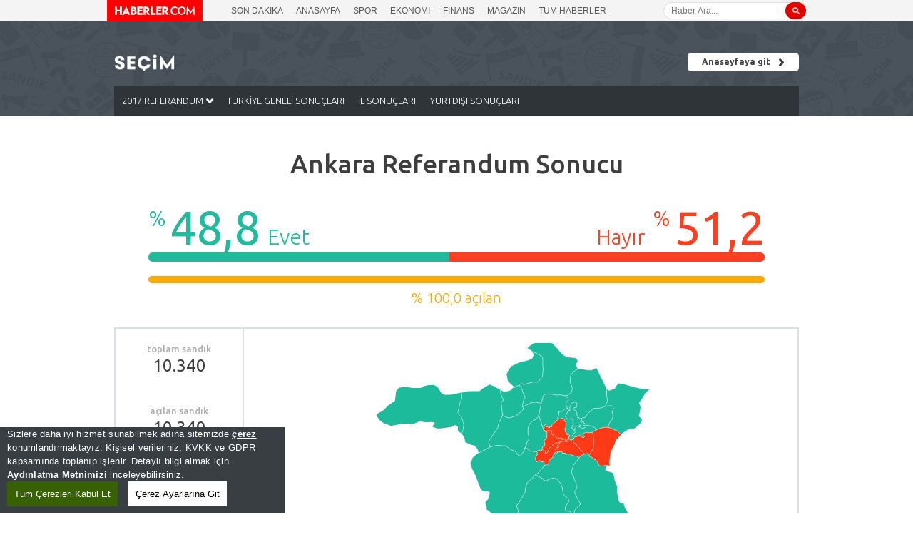

--- FILE ---
content_type: text/html; charset=utf-8
request_url: https://www.haberler.com/secim/2017/ankara-referandum-sonuclari/
body_size: 11863
content:



<!DOCTYPE html>
<html xmlns="http://www.w3.org/1999/xhtml" lang="tr">
<head id="ctl00_Head1">
    <meta http-equiv="Content-Language" content="tr" />
	<meta http-equiv="Content-Type" content="text/html; charset=UTF-8" />
	<title>2017 Seçimleri - 16 Nisan 2017 Ankara Referandum Sonuçları</title>
	<meta name="description" content="2017 seçimleri. 16 Nisan 2017 Ankara referandum sonuçları. Ankara bölgesine ait referandum sonuçları. Diğer seçim sonuçları ile karşılaştırma." />
	<meta name="keywords" content="seçim, SEÇİM, secim, SECİM, seçim sonuçları, SEÇİM SONUÇLARI, yerel seçim sonuçları, 2017 referandum sonuçları, 2014 seçim sonuçları, 30 mart seçim sonuçları, 2009 yerel seçim sonuçları, 2009 seçim sonuçları, belediye seçimleri, mahali seçimler, 2011 genel seçim sonuçları, 2010 referandum sonuçları, 2015 seçim sonuçları" />
    <meta property="og:title" content="2017 Seçimleri - 16 Nisan 2017 Ankara Referandum Sonuçları" />
    <meta property="og:description" content="2017 seçimleri. 16 Nisan 2017 Ankara referandum sonuçları. Ankara bölgesine ait referandum sonuçları. Diğer seçim sonuçları ile karşılaştırma." />
            
    <meta property="og:url" content="https://www.haberler.com/secim/2017/ankara-referandum-sonuclari/" />
    
    <meta property="og:locale" content="tr_TR" />
    <meta property="og:image" content="/secim/static/2017/images/facebookcover.png" />
    <meta property="og:type" content="website" />
    <meta name="twitter:card" content="summary" />
        
    <meta name="twitter:site" content="@haberler" />
    
    <meta name="twitter:title" content="2017 Seçimleri - 16 Nisan 2017 Ankara Referandum Sonuçları" />
    <meta name="twitter:description" content="2017 seçimleri. 16 Nisan 2017 Ankara referandum sonuçları. Ankara bölgesine ait referandum sonuçları. Diğer seçim sonuçları ile karşılaştırma." />
    <meta name="twitter:image" content="/secim/static/2017/images/facebookcover.png" />

	
    <link rel="canonical" href="https://www.haberler.com/secim/2017/ankara-referandum-sonuclari/" />
    

    <style type="text/css">
        svg path:first-child{stroke-width:0!important;stroke-opacity:0!important}svg path{stroke-width:.103724px!important;stroke:#fff!important}svg path:hover{stroke-width:.4px!important;stroke:#ffa903!important;stroke-opacity:1}
    </style>

    <script src="/mstatic/cookieconsent-1.3.2/build/cookieconsent.js?v=102"></script>
    <meta name="bots" content="all" /><meta name="googlebot" content="all" /><meta http-equiv="X-UA-Compatible" content="IE=edge,chrome=1" /><link title="Haberler.com - Seçim Haberleri" rel="alternate" type="application/rss+xml" href="https://rss.haberler.com/rss.asp?kategori=secim" /><link href="https://fonts.googleapis.com/css?family=Open+Sans:800,700,600,400" rel="stylesheet" type="text/css" /><meta name="viewport" content="width=device-width, initial-scale=1.0, minimum-scale=1.0, maximum-scale=1.0, user-scalable=no" /><link rel="apple-touch-icon" href="/secim/static/2017/images/favicons/apple-touch-icon-57x57.png" sizes="57x57" /><link rel="apple-touch-icon" href="/secim/static/2017/images/favicons/apple-touch-icon-60x60.png" sizes="60x60" /><link rel="apple-touch-icon" href="/secim/static/2017/images/favicons/apple-touch-icon-72x72.png" sizes="72x72" /><link rel="apple-touch-icon" href="/secim/static/2017/images/favicons/apple-touch-icon-76x76.png" sizes="76x76" /><link rel="apple-touch-icon" href="/secim/static/2017/images/favicons/apple-touch-icon-114x114.png" sizes="114x114" /><link rel="apple-touch-icon" href="/secim/static/2017/images/favicons/apple-touch-icon-120x120.png" sizes="120x120" /><link rel="apple-touch-icon" href="/secim/static/2017/images/favicons/apple-touch-icon-144x144.png" sizes="144x144" /><link rel="apple-touch-icon" href="/secim/static/2017/images/favicons/apple-touch-icon-152x152.png" sizes="152x152" /><link rel="apple-touch-icon" href="/secim/static/2017/images/favicons/apple-touch-icon-180x180.png" sizes="180x180" /><link rel="icon" href="/secim/static/2017/images/favicons/favicon-32x32.png" type="image/png" sizes="32x32" /><link rel="icon" href="/secim/static/2017/images/favicons/favicon-194x194.png" type="image/png" sizes="194x194" /><link rel="icon" href="/secim/static/2017/images/favicons/favicon-96x96.png" type="image/png" sizes="96x96" /><link rel="icon" href="/secim/static/2017/images/favicons/android-chrome-192x192.png" type="image/png" sizes="192x192" /><link rel="icon" href="/secim/static/2017/images/favicons/favicon-16x16.png" type="image/png" sizes="16x16" /><link rel="shortcut icon" href="/secim/static/2017/images/favicons/favicon.ico" type="image/ico" sizes="16x16" /><link rel="stylesheet" type="text/css" href="/secim/static/2017/styles/style.min.css?v=10" /><link rel='shortcut icon' href='/static/images/favicon.ico' />

    <script type="text/javascript" src="/secim/static/2017/scripts/jquery-3.1.1.min.js"></script>
    <script> var cihaz_mobilmi = false;
        if (/ip(hone|od|ad)|blackberry|android|windows (ce|phone)|symbian|avantgo|blazer|compal|elaine|fennec|hiptop|iemobile|iris|kindle|lge |maemo|midp|mmp|opera m(ob|in)i|palm( os)?|phone|p(ixi|re)\/|plucker|pocket|psp|symbian|treo/i.test(navigator.userAgent)) {
            cihaz_mobilmi = true;
        }</script>
    <script type="text/javascript" src="/secim/static/2017/scripts/ammap.js"></script>
    <script type="text/javascript" src="/secim/static/2017/scripts/mapjs/turkey.js"></script>
    <script type="text/javascript" src="/secim/static/2017/scripts/all.min.js"></script>
    <script type="text/javascript" src="/secim/static/2017/scripts/script.js?v=2"></script>
    <script type="text/javascript">
        var mobilAppId = getUrlParameters("no_header");
        var mobilAppTopBar = getUrlParameters("top_bar");
        var mobilNoJs = getUrlParameters("no_js");
        
        var map_url = "";
        if (mobilAppId == 1)
            var thisParameter = "&no_header=1";
        else
            var thisParameter = "";
        
        if (mobilAppTopBar == 1) 
            var thisTopBar = "&top_bar=1";
        else if (mobilAppTopBar == 0)
            var thisTopBar = "&top_bar=0";
        else
            var thisTopBar = "";

        if (mobilAppId == "1" && (mobilAppTopBar == "1" || mobilAppTopBar == "0") && mobilNoJs == "1")
            map_url = "?no_header=1&no_js=1&top_bar=" + mobilAppTopBar;
        else if (mobilAppId == "1" && (mobilAppTopBar == "1" || mobilAppTopBar == "0"))
            map_url = "?no_header=1&top_bar=" + mobilAppTopBar;
        else if (mobilNoJs == "1" && (mobilAppTopBar == "1" || mobilAppTopBar == "0"))
            map_url = "?no_js=1&top_bar=" + mobilAppTopBar;
        else if (mobilAppId == "1" && mobilNoJs == "1")
            map_url = "?no_header=1&no_js=1";
        else if (mobilNoJs == "1")
            map_url = "?no_js=1";
        else if (mobilAppId == "1")
            map_url = "?no_header=1";
        else if (mobilAppTopBar == "1" || mobilAppTopBar == "0")
            map_url = "?top_bar=" + mobilAppTopBar;

    </script>
    <script async src="https://pagead2.googlesyndication.com/pagead/js/adsbygoogle.js"></script>
    
</head>
<body>
    <form name="aspnetForm" method="post" action="./?secim=2017&amp;tur=il&amp;il=ankara" id="aspnetForm">
<div>
<input type="hidden" name="__VIEWSTATE" id="__VIEWSTATE" value="/wEPDwULLTE4MjgyNzc0NzYPFgIeE1ZhbGlkYXRlUmVxdWVzdE1vZGUCAWRkaz38br6qaH95BHUjGdZ4lnkDT0M=" />
</div>

        

<style type="text/css">
    .hbContainer{position:relative;max-width:980px;margin:0 auto}.hbcAnswerInput,.hbcAnswerTextarea,.siteAddTextareaCode{font-size:14px;font-weight:300;font-style:italic;color:grey}.hbcAnswerInput::placeholder,.hbcAnswerTextarea::placeholder,.siteAddTextareaCode::placeholder{color:#c7c7c7}.hbHeader .hbHeaderInTop .hbhNavMenuScope{font-family:Poppins,sans-serif;font-size:12px;font-weight:500;color:#575757}.dropDownSearchBoxInput,.hbHeader .hbHeaderInTop .hbhdSearch input,.inputSearchBox,.inputSearchTopBox{font-size:12px;font-weight:400}@media only screen and (max-width:768px){.hbHeader .hbHeaderInTop .hbhNavMenuScope{font-size:14px;padding-left:140px!important;padding-right:0!important}}.dropDownSearchBoxInput,.inputSearchTopBox{width:100%;position:relative;float:left;height:24px;padding-left:22px;padding-right:6px;-webkit-border-radius:20px;-moz-border-radius:20px;-ms-border-radius:20px;border-radius:20px;border:1px solid #f2f2f2;outline:0;color:grey;background:url(/secim/static/img/search-icon.svg) left 6px center/12px 12px no-repeat #fefefe}.hbHeader .hbHeaderInTop .hbhdSearch input,.inputSearchBox{width:100%;position:relative;float:left;height:24px;padding-left:10px;padding-right:6px;-webkit-border-radius:20px;-moz-border-radius:20px;-ms-border-radius:20px;border-radius:20px;border:1px solid #f2f2f2;outline:0;color:grey;background:url(/secim/static/img/search-icon.svg) right 6px center/12px 12px no-repeat #fefefe;box-sizing:revert}.hbcAnswerInput,.hbcAnswerTextarea{border-top:1px solid #e0e0e0;border-right:1px solid #e0e0e0;border-left:3px solid #fe0000;border-bottom:1px solid #e0e0e0;padding-left:10px;padding-right:6px;outline:0;margin-bottom:15px;position:relative;width:100%;float:left}.hbcAnswerInput{height:40px}.hbcAnswerTextarea{height:70px;padding-top:10px;resize:none}.siteAddTextareaCode{width:100%;position:relative;float:left;height:150px;padding-top:10px;padding-left:10px;padding-right:6px;outline:0;-webkit-border-radius:4px;-moz-border-radius:4px;-ms-border-radius:4px;border-radius:4px;margin-bottom:15px;resize:none}.hbHeader{width:100%;position:relative;float:left;z-index:999}.hbHeader .hbHeaderInTop{top:0;width:100%;left:0;height:30px;background-color:#f4f4f4;z-index:2}.hbHeader .hbHeaderInTop .hbhdLogo{position:absolute;left:0;top:0;z-index:1}.hbHeader .hbHeaderInTop .hbhNavMenuScope{float:left;position:relative;padding-left:174px;padding-right:195px;height:30px;display:table}.hbHeader .hbHeaderInTop .hbhNavMenuScope .hbhNavMiddle{display:block;vertical-align:middle;width:100%;height:26px!important;overflow:hidden;padding-top:9px}.hbHeader .hbHeaderInBottom span,.hbHeader .hbHeaderInTop .hbhdSearch .hbhdSearchMiddle{vertical-align:middle;display:table-cell}.hbHeader .hbHeaderInTop .hbhNavMenuScope a{position:relative;display:inline-block;margin-right:15px;font-size:12px;font-weight:500;color:#575757;text-decoration:none}.hbHeader .hbHeaderInTop .hbhNavMenuScope a:last-child{margin-right:0}.hbHeader .hbHeaderInTop .hbhdSearch{position:absolute;right:0;width:200px;top:0;height:30px;display:table;padding-right:15px}.hbHeader .hbHeaderInTop .hbhdSearch .hbhdSearchMiddle .bgReda{width:29px;height:24px;border-radius:12px;position:absolute;right:0;z-index:9;background:url(/secim/static/img/searchbar-icon.png) center center/12px 12px no-repeat #e00000}.hbHeader .hbHeaderInTop .hbhdSearch .hbhdSearchMiddle .hbhdSearchOpen{position:absolute;width:100%;top:15px;left:0;height:auto;padding-top:7px;border-bottom-left-radius:12px;border-bottom-right-radius:12px;background-color:#fff;overflow:hidden}.hbHeader .hbHeaderInTop .hbhdSearch .hbhdSearchMiddle .hbhdSearchOpen ul li{font-size:12px;display:block;padding:6px 10px;color:#202020;border-bottom:1px solid #f3f3f3}.hbHeader .hbHeaderInTop .hbhdSearch .hbhdSearchMiddle .hbhdSearchOpen ul li.selected{background:#dedede}.hbHeader .hbHeaderInTop .hbhdSearch .hbhdSearchMiddle .hbhdSearchOpen ul li:first-child{padding-top:10px}.hbHeader .hbHeaderInTop .hbhdSearch .hbhdSearchMiddle .hbhdSearchOpen ul li:last-child{border-bottom:0;padding-bottom:5px}.hbHeader .hbHeaderInTop .hbhdSearch input{z-index:2;border-top-left-radius:31px;border-bottom-left-radius:31px;border:1px solid #dedede;padding-right:18px;background:#fff}.hbHeader .hbHeaderInTop .hbhdSearch input[type=search]::-webkit-search-cancel-button,.hbHeader .hbHeaderInTop .hbhdSearch input[type=search]::-webkit-search-decoration,.hbHeader .hbHeaderInTop .hbhdSearch input[type=search]::-webkit-search-results-button,.hbHeader .hbHeaderInTop .hbhdSearch input[type=search]::-webkit-search-results-decoration{display:none}.hbHeader .hbHeaderInBottom{width:100%;position:relative;float:left}.hbHeader .hbHeaderInBottom .hbhdCatLogo{width:100%;position:relative;float:left;height:95px;display:table}.hbHeader .hbHeaderInBottom span{line-height:0}.hbHeader .hbHeaderInBottom .hbhdNavSubMenu{width:100%;position:relative;float:left;height:40px;overflow:hidden;background-color:#5887ff}.hbHeader .hbHeaderInBottom .hbhdNavSubMenu a{float:left;position:relative;padding:11px 10.5px;height:40px;font-family:Poppins,sans-serif;font-size:16px;font-weight:500;color:#fff;-webkit-transition:.34s;-moz-transition:.34s;-ms-transition:.34s;-o-transition:.34s;transition:.34s;border-bottom:3px solid transparent}.hbHeader .hbHeaderInBottom .hbhdNavSubMenu a.active,.hbHeader .hbHeaderInBottom .hbhdNavSubMenu a:hover{color:#fff;border-bottom:3px solid #fff}.hbHeader .hbhdSearchFilter{position:absolute;right:0;top:0;width:86px}.hbHeader .hbhdSearchFilter .dropMenu{height:24px;background:0 0}.hbHeader.active{position:fixed;top:-95px}.hbMain.stickypadding{padding-top:165px}.mbl{display:none!important}@media only screen and (max-width:768px){.hbhNavMiddle,.hbhdSearch{display:none!important}.mbl{display:block!important}}
</style>

    <div class="hbHeader">
        <div class="hbHeaderInTop">
            <div class="hbContainer">
                <div class="hbhdLogo"><a href="https://www.haberler.com/" title="Haber, Son Dakika"><img src="/secim/static/img/haberler-logo.svg" alt="Haberler.com" width="134" height="30" /></a></div>
                <div class="hbhNavMenuScope">
                    <div class="hbhNavMiddle">
                        <a href="https://www.haberler.com/son-dakika/" title="Son Dakika">SON DAKİKA</a>
                        <a href="https://www.haberler.com/" title="Haber, Son Dakika">ANASAYFA</a>
                        <a href="https://www.haberler.com/spor/" title="Spor Haberleri">SPOR</a>
                        <a href="https://www.haberler.com/ekonomi/" title="Ekonomi Haberleri">EKONOMİ</a>
                        <a href="https://www.haberler.com/finans/" title="Finans">FİNANS</a>
                        <a href="https://www.haberler.com/magazin/" title="Magazin Haberleri">MAGAZİN</a>
                        <a href="https://www.haberler.com/tumu/" title="Tüm Haberler">TÜM HABERLER</a>
                    </div>
                    <div class="hbhNavMiddle mbl">
                        <a href="https://www.haberler.com/son-dakika/" title="Son Dakika">SON DAKİKA</a>
                        <a href="https://www.haberler.com/" title="Haber, Son Dakika">ANASAYFA</a>
                        <a href="https://www.haberler.com/tumu/" title="Tüm Haberler">TÜM HABERLER</a>
                    </div>
                </div>
                <div class="hbhdSearch">
                    <div class="hbhdSearchMiddle">
                        <input type="search" name="search" id="src" value="" placeholder="Haber Ara...">
                        <div id="searchbtn" class="bgReda" style="cursor:pointer"></div>
                    </div>
                </div>
            </div>
        </div>
    </div>
    <script> 
        $(document).ready(function () {
            $('#searchbtn').click(function () { window.location = 'https://www.haberler.com/ara?q=' + document.querySelector('#src').value.trim(); });
            $('#src').keypress(function (event) {
                if (event.keyCode == 13) {
                    $('#searchbtn').click();
                }
            });
        });
    </script>
        
<!--Header-->
<div id="header" class="refRows mbHead">
    <div class="container">
        <div class="navButton">
            <img src="/secim/static/2017/images/nav.png" width="19" height="16" alt="Menu Icon" />
        </div>
        <div class="logo">
            <a href="/secim/" title="2017 Seçim Sonuçları - Türkiye Geneli Seçim Sonuçları">
                <img src="/secim/static/2017/images/logotop.png" width="85" alt="2017 Seçim Sonuçları - Türkiye Geneli Seçim Sonuçları"/></a>
        </div>
        <div class="hdButton">
            <a href="https://www.haberler.com/?no_redirect=1" title="Haberler.com">
                <div class="hdBtn goPage">Anasayfaya git</div>
            </a>
        </div>
        <ul class="navMenu">
            <li class="navClick"><a href="/secim/2017/referandum/" title="2017 REFERANDUM"><span class="navUrl">2017 REFERANDUM</span></a>
                <ul>
                    <li><a href="/secim/" title="Seçim Sonuçları">SEÇİM SONUÇLARI</a></li>
                    <li><a href="/secim/2023/28-mayis/" title="2023 28 MAYIS SEÇİM SONUÇLARI">2023 28 MAYIS</a></li>
                    <li><a href="/secim/2023/" title="2023 14 MAYIS SEÇİM SONUÇLARI">2023 14 MAYIS</a></li>
                    <li><a href="/secim/2019/yerel-secimler/istanbul-secim-sonuclari/" title="23 Haziran İstanbul Yerel Seçim Sonuçları">2019 23 HAZİRAN</a></li>
                    <li><a href="/secim/2019/" title="2019 YEREL SEÇİM">2019 YEREL SEÇİM</a></li>
                    <li><a href="/secim/2018/" title="2018 GENEL SEÇİM">2018 GENEL SEÇİM</a></li>
                    <li><a href="/secim/2017/referandum/" title="2017 REFERANDUM">2017 REFERANDUM</a></li>
                    <li><a href="/secim/2015/" title="2015 1 KASIM">2015 1 KASIM</a></li>
                    <li><a href="/secim/7-haziran-2015-secimi/" title="2015 7 HAZİRAN">2015 7 HAZİRAN</a></li>
                    <li><a href="/secim/cumhurbaskanligi-secimi/" title="2014 C. BAŞKANLIĞI">2014 C. BAŞKANLIĞI</a></li>
                    <li><a href="/secim/2014/" title="2014 YEREL SEÇİM">2014 YEREL SEÇİM</a></li>
                    <li><a href="/secim/2011/" title="2011 GENEL SEÇİM">2011 GENEL SEÇİM</a></li>
                    <li><a href="/secim/2010/" title="2010 REFERANDUM">2010 REFERANDUM</a></li>
                    <li><a href="/secim/2009/" title="2009 YEREL SEÇİM">2009 YEREL SEÇİM</a></li>
                    <li><a href="/secim/2007/" title="2007 GENEL SEÇİM">2007 GENEL SEÇİM</a></li>
                    <li><a href="/secim/2007/" title="2007 GENEL SEÇİM">2007 GENEL SEÇİM</a></li>
                    <li><a href="/secim/2002/" title="2002 GENEL SEÇİM">2002 GENEL SEÇİM</a></li>
                    <li><a href="/secim/1999/" title="1999 GENEL SEÇİM">1999 GENEL SEÇİM</a></li>
                    <li><a href="/secim/1995/" title="1995 GENEL SEÇİM">1995 GENEL SEÇİM</a></li>
                    <li><a href="/secim/1991/" title="1991 GENEL SEÇİM">1991 GENEL SEÇİM</a></li>
                    <li><a href="/secim/1987/" title="1987 GENEL SEÇİM">1987 GENEL SEÇİM</a></li>
                    <li><a href="/secim/1983/" title="1983 GENEL SEÇİM">1983 GENEL SEÇİM</a></li>
                    <li><a href="/secim/1977/" title="1977 GENEL SEÇİM">1977 GENEL SEÇİM</a></li>
                    <li><a href="/secim/1973/" title="1973 GENEL SEÇİM">1973 GENEL SEÇİM</a></li>
                    <li><a href="/secim/1969/" title="1969 GENEL SEÇİM">1969 GENEL SEÇİM</a></li>
                    <li><a href="/secim/1965/" title="1965 GENEL SEÇİM">1965 GENEL SEÇİM</a></li>
                    <li><a href="/secim/1961/" title="1961 GENEL SEÇİM">1961 GENEL SEÇİM</a></li>
                    <li><a href="/secim/1957/" title="1957 GENEL SEÇİM">1957 GENEL SEÇİM</a></li>
                    <li><a href="/secim/1954/" title="1954 GENEL SEÇİM">1954 GENEL SEÇİM</a></li>
                </ul>
            </li>
            <li ><a href="/secim/2017/referandum/" title="2017 REFERANDUMU TÜRKİYE GENELİ SONUÇLARI">TÜRKİYE GENELİ SONUÇLARI</a></li>
            <li ><a href="/secim/2017/referandum/il-sonuclari/" title="2017 REFERANDUMU İL SONUÇLARI">İL SONUÇLARI</a></li>
            <li ><a href="/secim/2017/referandum-yurtdisi-sonuclari/" title="2017 REFERANDUMU YURTDIŞI SONUÇLARI">YURTDIŞI SONUÇLARI</a></li>
        </ul>
    </div>
</div>

<!--MOBILE HIDE DIV-->
<div class="mobHide"></div>

<!--MOBILE TAB MENU-->
<div class="refRows mbRef secim-nav">
    <a title="Türkiye Geneli"  href="/secim/2017/referandum/">Türkiye Geneli</a>
    <a title="İl Sonuçları"  href="/secim/2017/referandum/il-sonuclari/">İl Sonuçları</a>
    <a title="Yurtdışı Sonuçları"  href="/secim/2017/referandum-yurtdisi-sonuclari/">Yurtdışı Sonuçları</a>
</div>

<!--MOBILE MENU PANEL-->
<div id="menu-panel" class="menu-panel">
    <div class="search-container" style="background: url(/secim/static/2017/images/icon/arama.png) 8px 8px / 6% 50% no-repeat;">
        <input id="search" type="text" placeholder="Haberlerde arayın">
    </div>
    <ul>
        <li><a href="/secim/" title="Seçim Sonuçları">SEÇİM SONUÇLARI</a></li>
        <li><a href="/secim/2023/28-mayis/" title="2023 28 MAYIS SEÇİM SONUÇLARI">2023 28 MAYIS</a></li>
        <li><a href="/secim/2023/" title="2023 14 MAYIS SEÇİM SONUÇLARI">2023 14 MAYIS</a></li>
        <li><a href="/secim/2019/yerel-secimler/istanbul-secim-sonuclari/" title="23 Haziran İstanbul Yerel Seçim Sonuçları">2019 23 HAZİRAN</a></li>
        <li><a href="/secim/2019/" title="2019 YEREL SEÇİM">2019 YEREL SEÇİM</a></li>
        <li><a href="/secim/2018/" title="2018 GENEL SEÇİM">2018 GENEL SEÇİM</a></li>
        <li><a href="/secim/2017/referandum/" title="2017 REFERANDUM">2017 REFERANDUM</a></li>
        <li><a href="/secim/2015/" title="2015 1 KASIM">2015 1 KASIM</a></li>
        <li><a href="/secim/7-haziran-2015-secimi/" title="2015 7 HAZİRAN">2015 7 HAZİRAN</a></li>
        <li><a href="/secim/cumhurbaskanligi-secimi/" title="2014 C. BAŞKANLIĞI">2014 C. BAŞKANLIĞI</a></li>
        <li><a href="/secim/2014/" title="2014 YEREL SEÇİM">2014 YEREL SEÇİM</a></li>
        <li><a href="/secim/2011/" title="2011 GENEL SEÇİM">2011 GENEL SEÇİM</a></li>
        <li><a href="/secim/2010/" title="2010 REFERANDUM">2010 REFERANDUM</a></li>
        <li><a href="/secim/2009/" title="2009 YEREL SEÇİM">2009 YEREL SEÇİM</a></li>        
        <li><a href="/secim/2007/" title="2007 GENEL SEÇİM">2007 GENEL SEÇİM</a></li>
        <li><a href="/secim/2002/" title="2002 GENEL SEÇİM">2002 GENEL SEÇİM</a></li>
        <li><a href="/secim/1999/" title="1999 GENEL SEÇİM">1999 GENEL SEÇİM</a></li>
        <li><a href="/secim/1995/" title="1995 GENEL SEÇİM">1995 GENEL SEÇİM</a></li>
        <li><a href="/secim/1991/" title="1991 GENEL SEÇİM">1991 GENEL SEÇİM</a></li>
        <li><a href="/secim/1987/" title="1987 GENEL SEÇİM">1987 GENEL SEÇİM</a></li>
        <li><a href="/secim/1983/" title="1983 GENEL SEÇİM">1983 GENEL SEÇİM</a></li>
        <li><a href="/secim/1977/" title="1977 GENEL SEÇİM">1977 GENEL SEÇİM</a></li>
        <li><a href="/secim/1973/" title="1973 GENEL SEÇİM">1973 GENEL SEÇİM</a></li>
        <li><a href="/secim/1969/" title="1969 GENEL SEÇİM">1969 GENEL SEÇİM</a></li>
        <li><a href="/secim/1965/" title="1965 GENEL SEÇİM">1965 GENEL SEÇİM</a></li>
        <li><a href="/secim/1961/" title="1961 GENEL SEÇİM">1961 GENEL SEÇİM</a></li>
        <li><a href="/secim/1957/" title="1957 GENEL SEÇİM">1957 GENEL SEÇİM</a></li>
        <li><a href="/secim/1954/" title="1954 GENEL SEÇİM">1954 GENEL SEÇİM</a></li>
    </ul>
</div>


        <div id="pageskin_adv" style="width:980px; margin:0px auto; height:0px;"></div>
        <script type="text/javascript">
            function GetWidth() { var x = 0; if (self.innerHeight) { x = self.innerWidth; } else if (document.documentElement && document.documentElement.clientHeight) { x = document.documentElement.clientWidth; } else if (document.body) { x = document.body.clientWidth; } return x; }
            var w = GetWidth();
        </script>

        <div id="160x600_sag" style="width:980px; position:relative; margin:0 auto; height:0px;"></div>
        <script type="text/javascript">
            function adv_160x600_left() {
                document.getElementById('160x600_sag').style.zIndex = "9999999999";
                document.getElementById('160x600_sag').innerHTML = '<div style="width: 160px; height: 600px; position:absolute; right: -170px; top: 150px;"><ins class="adsbygoogle" style="display:inline-block; background-color:transparent;" data-ad-client="ca-pub-8718605733307345" data-ad-slot="6500879871" data-ad-width="160" data-ad-height="600"></ins></div>';
                (adsbygoogle = window.adsbygoogle || []).push({});
            }
        </script>
        
        <div id="160x600_sol" style="width:980px; position:relative; margin:0 auto; height:0px;"></div>
        <script type="text/javascript">
            function adv_160x600_right() {
                document.getElementById('160x600_sol').style.zIndex = "9999999999";
                document.getElementById('160x600_sol').innerHTML = '<div style="width:160px; height: 600px; position:absolute; left: -170px; top: 150px;"><ins class="adsbygoogle" style="display:inline-block; background-color:transparent;" data-ad-client="ca-pub-8718605733307345" data-ad-slot="6500879871" data-ad-width="160" data-ad-height="600"></ins></div>';
                (adsbygoogle = window.adsbygoogle || []).push({});
            }
        </script>

        
    <!--Main Text-->
    <div id="mainText" class="refRows mbRef">
        <div class="container">
            <h1>Ankara Referandum Sonucu</h1>
        </div>
    </div>
    
    

<!--Global Chart-->
    <div id="mainChart" class="refRows mbRef">
        <div class="container">
            <div class="refYesNoScope">
                <div class="refChartData">
                    <div class="ref50 refY">
                        <span class="refPerc">%</span>
                        <span class="refVal" percent="48.84" perFirst="50">50,0</span>
                        <span class="refTxt">Evet</span>
                    </div>
                    <div class="ref50 refN">
                        <span class="refTxt">Hayır</span>
                        <span class="refPerc">%</span>
                        <span class="refVal" percent="51.15" perFirst="50">50,0</span>
                    </div>
                </div>
                <div class="refChartBar">
                    <div class="refYes " percent="48.84"></div>
                    <div class="refLine"></div>
                    <div class="refNo " percent="51.15"></div>
                </div>
                <div class="refChartBarTotal">
                    <div class="refOpen" percent="100"></div>
                </div>
                <div class="refChartDataTotal">
                    <div class="ref100 refT">
                        <span class="refPerc">%</span>
                        <span class="refVal" percent="100" perFirst="0">0</span>
                        <span class="refTxt">açılan</span>
                    </div>
                </div>
            </div>
        </div>
    </div>
    
    <!--Global Chart Fixed-->
    <div id="mainChart" class="mainChartFixed">
        <div class="container">
            <div class="refYesNoScope">
                <div class="refChartData">
                    <div class="ref50 refY">
                        <span class="refPerc">%</span>
                        <span class="refVal" percent="48.84" perFirst="50">50,0</span>
                        <span class="refTxt">Evet</span>
                    </div>
                    <div class="ref50 refN">
                        <span class="refTxt">Hayır</span>
                        <span class="refPerc">%</span>
                        <span class="refVal" percent="51.15" perFirst="50">50,0</span>
                    </div>
                </div>
                <div class="refChartBar">
                    <div class="refYes " percent="48.84"></div>
                    <div class="refLine"></div>
                    <div class="refNo " percent="51.15"></div>
                </div>
                <div class="refChartBarTotal">
                    <div class="refOpen" percent="100"></div>
                </div>
                <div class="refChartDataTotal">
                    <div class="ref100 refT">
                        <span class="refPerc">%</span>
                        <span class="refVal" percent="100" perFirst="0">0</span>
                        <span class="refTxt">açılan</span>
                    </div>
                </div>
            </div>
        </div>
    </div>

    <!--MAP-->
    <div id="mapScope" class="refRows mapCounty mbRef">
        <div class="container">
            <div class="map">
                <div id="mapContent"></div>
                <div class="mapText">
                    <img src="/secim/static/2017/images/bar-01.jpg" class="br01" alt="mapText-bar-01"/>
                </div>
                <div class="mapGlobal">
                    <div class="refBox">
                        <div class="refCenter">
                            toplam sandık<br><span class="everyNumber evryNumber">10.340</span>
                        </div>
                    </div>
                    <div class="refBox">
                        <div class="refCenter">
                            açılan sandık<br><span class="everyNumber evryNumber">10.340</span>
                        </div>
                    </div>
                    <div class="refBox">
                        <div class="refCenter">
                            toplam seçmen<br><span class="everyNumber evryNumber">3.860.847</span>
                        </div>
                    </div>
                    <div class="refBox">
                        <div class="refCenter">
                            kullanılan oy sayısı<br><span class="everyNumber evryNumber">3.467.364</span>
                        </div>
                    </div>
                    <div class="refBox">
                        <div class="refCenter">
                            katılım oranı<br><span class="evryPercent">%</span> <span class="everyNumber evryNumber" evryNumber="73181">89,81</span>
                        </div>
                    </div>
                </div>
            </div>
        </div>
    </div>

    <!--SCREENSHOT-->
    <div id="refShare" class="refRows mbRef">
        <div class="container">
            <div class="refShare">

                <div class="leftLine"></div>
                <span>son durumu paylaş</span>
                <div class="rightLine"></div>


            </div>
            <div class="refButton">
            <a target="_blank" href="https://www.facebook.com/sharer.php?u=https://www.haberler.com/secim/2017/ankara-referandum-sonuclari/&title=2017 Ankara Referandum Sonuçları"><span class="sh fc"></span></a>
            <a target="_blank" href="https://twitter.com/intent/tweet?text=2017 Ankara Referandum Sonuçları https://www.haberler.com/secim/2017/ankara-referandum-sonuclari/"><span class="sh tw"></span></a>
            <a target="_blank" href="https://web.whatsapp.com/send?text=2017 Ankara Referandum Sonuçları https://www.haberler.com/secim/2017/ankara-referandum-sonuclari/"><span class="sh wt"></span></a>
            </div>
        </div>
    </div>
    <style type="text/css">
        .bgAKP{background-color: #ffa903;}
        .txtAKP{color: #ffa903;}
        .bgCHP{background-color: #ff3f20;}
        .txtCHP{color: #ff3f20;}
        .bgHDP{background-color: #583ca4;}
        .txtHDP{color: #583ca4;}
        .bgMHP{background-color: #009ee2;}
        .txtMHP{color: #009ee2;}
        .bgOther{background-color: #949494;}
        .txtOther{color: #949494;}
    </style>
    <!--Global Status-->
    <div id="oldChart" class="refRows mbRef">
        <div class="container">
            <div class="refHeader">
                <div class="leftLine"></div>
                <div class="refText">
                    <h2>Ankara için geçmiş seçimlerde ne oldu?</h2>
                </div>
            </div>

            <div class="oldChartBarScope">
                <div class="owl-carousel owl-theme owlChart">
                    
                            <!--news-->
                            <div class="item">
                                <div class="itemScope">
                                    <div class="itemBox">
                                        <div class="itHead">1 Kasım 2015 Genel Seçim Sonuçları</div>
                                        <div class="refChartBar">
                                            <div class="oldBar bgAKP" percent="48.78"></div>
                                            <div class="oldBar bgCHP" percent="30.81"></div>
                                            <div  class="oldBar bgHDP" percent="14.2"></div>
                                            <div  class="oldBar bgMHP" percent="4.05"></div>
                                            <div  class="oldBar bgOther" percent="2.16"></div>
                                        </div>
                                        <div class="refChartText">
                                            <div class="refPartyTotal txtAKP" percent="48.78">
                                                <div class="partyPerc">
                                                    <span class="prtyzd">%</span><span class="prtPer">0</span>
                                                </div>
                                                <span class="party">AKP</span>
                                            </div>
                                            <div class="refPartyTotal txtCHP" percent="30.81">
                                                <div class="partyPerc">
                                                    <span class="prtyzd">%</span><span class="prtPer">0</span>
                                                </div>
                                                <span class="party">CHP</span>
                                            </div>
                                            <div  class="refPartyTotal txtHDP" percent="14.2">
                                                <div class="partyPerc">
                                                    <span class="prtyzd">%</span><span class="prtPer">0</span>
                                                </div>
                                                <span class="party">MHP</span>
                                            </div>
                                            <div  class="refPartyTotal txtMHP" percent="4.05">
                                                <div class="partyPerc">
                                                    <span class="prtyzd">%</span><span class="prtPer">0</span>
                                                </div>
                                                <span class="party">HDP</span>
                                            </div>
                                            <div  class="refPartyTotal txtOther" percent="2.16">
                                                <div class="partyPerc">
                                                    <span class="prtyzd">%</span><span class="prtPer">0</span>
                                                </div>
                                                <span class="party">Diğer</span>
                                            </div>
                                        </div>
                                    </div>
                                </div>
                            </div>
                        
                            <!--news-->
                            <div class="item">
                                <div class="itemScope">
                                    <div class="itemBox">
                                        <div class="itHead">7 Haziran 2015 Genel Seçim Sonuçları</div>
                                        <div class="refChartBar">
                                            <div class="oldBar bgAKP" percent="41.21"></div>
                                            <div class="oldBar bgCHP" percent="29.44"></div>
                                            <div  class="oldBar bgHDP" percent="18.02"></div>
                                            <div  class="oldBar bgMHP" percent="5.23"></div>
                                            <div  class="oldBar bgOther" percent="6.09999999999999"></div>
                                        </div>
                                        <div class="refChartText">
                                            <div class="refPartyTotal txtAKP" percent="41.21">
                                                <div class="partyPerc">
                                                    <span class="prtyzd">%</span><span class="prtPer">0</span>
                                                </div>
                                                <span class="party">AKP</span>
                                            </div>
                                            <div class="refPartyTotal txtCHP" percent="29.44">
                                                <div class="partyPerc">
                                                    <span class="prtyzd">%</span><span class="prtPer">0</span>
                                                </div>
                                                <span class="party">CHP</span>
                                            </div>
                                            <div  class="refPartyTotal txtHDP" percent="18.02">
                                                <div class="partyPerc">
                                                    <span class="prtyzd">%</span><span class="prtPer">0</span>
                                                </div>
                                                <span class="party">MHP</span>
                                            </div>
                                            <div  class="refPartyTotal txtMHP" percent="5.23">
                                                <div class="partyPerc">
                                                    <span class="prtyzd">%</span><span class="prtPer">0</span>
                                                </div>
                                                <span class="party">HDP</span>
                                            </div>
                                            <div  class="refPartyTotal txtOther" percent="6.09999999999999">
                                                <div class="partyPerc">
                                                    <span class="prtyzd">%</span><span class="prtPer">0</span>
                                                </div>
                                                <span class="party">Diğer</span>
                                            </div>
                                        </div>
                                    </div>
                                </div>
                            </div>
                        
                            <!--news-->
                            <div class="item">
                                <div class="itemScope">
                                    <div class="itemBox">
                                        <div class="itHead">2014 Yerel Seçim Sonuçları</div>
                                        <div class="refChartBar">
                                            <div class="oldBar bgAKP" percent="44.9"></div>
                                            <div class="oldBar bgCHP" percent="43.8"></div>
                                            <div  class="oldBar bgHDP" percent="7.8"></div>
                                            <div  class="oldBar bgMHP" percent="1.3"></div>
                                            <div  class="oldBar bgOther" percent="2.20000000000002"></div>
                                        </div>
                                        <div class="refChartText">
                                            <div class="refPartyTotal txtAKP" percent="44.9">
                                                <div class="partyPerc">
                                                    <span class="prtyzd">%</span><span class="prtPer">0</span>
                                                </div>
                                                <span class="party">AKP</span>
                                            </div>
                                            <div class="refPartyTotal txtCHP" percent="43.8">
                                                <div class="partyPerc">
                                                    <span class="prtyzd">%</span><span class="prtPer">0</span>
                                                </div>
                                                <span class="party">CHP</span>
                                            </div>
                                            <div  class="refPartyTotal txtHDP" percent="7.8">
                                                <div class="partyPerc">
                                                    <span class="prtyzd">%</span><span class="prtPer">0</span>
                                                </div>
                                                <span class="party">MHP</span>
                                            </div>
                                            <div  class="refPartyTotal txtMHP" percent="1.3">
                                                <div class="partyPerc">
                                                    <span class="prtyzd">%</span><span class="prtPer">0</span>
                                                </div>
                                                <span class="party">BBP</span>
                                            </div>
                                            <div  class="refPartyTotal txtOther" percent="2.20000000000002">
                                                <div class="partyPerc">
                                                    <span class="prtyzd">%</span><span class="prtPer">0</span>
                                                </div>
                                                <span class="party">Diğer</span>
                                            </div>
                                        </div>
                                    </div>
                                </div>
                            </div>
                        
                            <!--news-->
                            <div class="item">
                                <div class="itemScope">
                                    <div class="itemBox">
                                        <div class="itHead">2011 Genel Seçim Sonuçları</div>
                                        <div class="refChartBar">
                                            <div class="oldBar bgAKP" percent="49.2"></div>
                                            <div class="oldBar bgCHP" percent="31.37"></div>
                                            <div  class="oldBar bgHDP" percent="14.59"></div>
                                            <div  class="oldBar bgMHP" percent="1.1"></div>
                                            <div  class="oldBar bgOther" percent="3.73999999999999"></div>
                                        </div>
                                        <div class="refChartText">
                                            <div class="refPartyTotal txtAKP" percent="49.2">
                                                <div class="partyPerc">
                                                    <span class="prtyzd">%</span><span class="prtPer">0</span>
                                                </div>
                                                <span class="party">AKP</span>
                                            </div>
                                            <div class="refPartyTotal txtCHP" percent="31.37">
                                                <div class="partyPerc">
                                                    <span class="prtyzd">%</span><span class="prtPer">0</span>
                                                </div>
                                                <span class="party">CHP</span>
                                            </div>
                                            <div  class="refPartyTotal txtHDP" percent="14.59">
                                                <div class="partyPerc">
                                                    <span class="prtyzd">%</span><span class="prtPer">0</span>
                                                </div>
                                                <span class="party">MHP</span>
                                            </div>
                                            <div  class="refPartyTotal txtMHP" percent="1.1">
                                                <div class="partyPerc">
                                                    <span class="prtyzd">%</span><span class="prtPer">0</span>
                                                </div>
                                                <span class="party">BBP</span>
                                            </div>
                                            <div  class="refPartyTotal txtOther" percent="3.73999999999999">
                                                <div class="partyPerc">
                                                    <span class="prtyzd">%</span><span class="prtPer">0</span>
                                                </div>
                                                <span class="party">Diğer</span>
                                            </div>
                                        </div>
                                    </div>
                                </div>
                            </div>
                        
                            <!--news-->
                            <div class="item">
                                <div class="itemScope">
                                    <div class="itemBox">
                                        <div class="itHead">2010 Referandum</div>
                                        <div class="refChartBar">
                                            <div class="oldBar bgAKP" percent="54.21"></div>
                                            <div class="oldBar bgCHP" percent="45.79"></div>
                                            <div style="display:none" class="oldBar bgHDP" percent=""></div>
                                            <div style="display:none" class="oldBar bgMHP" percent=""></div>
                                            <div style="display:none" class="oldBar bgOther" percent=""></div>
                                        </div>
                                        <div class="refChartText">
                                            <div class="refPartyTotal txtAKP" percent="54.21">
                                                <div class="partyPerc">
                                                    <span class="prtyzd">%</span><span class="prtPer">0</span>
                                                </div>
                                                <span class="party">Evet</span>
                                            </div>
                                            <div class="refPartyTotal txtCHP" percent="45.79">
                                                <div class="partyPerc">
                                                    <span class="prtyzd">%</span><span class="prtPer">0</span>
                                                </div>
                                                <span class="party">Hayır</span>
                                            </div>
                                            <div style="display:none" class="refPartyTotal txtHDP" percent="">
                                                <div class="partyPerc">
                                                    <span class="prtyzd">%</span><span class="prtPer">0</span>
                                                </div>
                                                <span class="party"></span>
                                            </div>
                                            <div style="display:none" class="refPartyTotal txtMHP" percent="">
                                                <div class="partyPerc">
                                                    <span class="prtyzd">%</span><span class="prtPer">0</span>
                                                </div>
                                                <span class="party"></span>
                                            </div>
                                            <div style="display:none" class="refPartyTotal txtOther" percent="">
                                                <div class="partyPerc">
                                                    <span class="prtyzd">%</span><span class="prtPer">0</span>
                                                </div>
                                                <span class="party">Diğer</span>
                                            </div>
                                        </div>
                                    </div>
                                </div>
                            </div>
                        
                            <!--news-->
                            <div class="item">
                                <div class="itemScope">
                                    <div class="itemBox">
                                        <div class="itHead">2009 Yerel Seçim Sonuçları</div>
                                        <div class="refChartBar">
                                            <div class="oldBar bgAKP" percent="38.5"></div>
                                            <div class="oldBar bgCHP" percent="31.5"></div>
                                            <div  class="oldBar bgHDP" percent="26.9"></div>
                                            <div  class="oldBar bgMHP" percent="1.1"></div>
                                            <div  class="oldBar bgOther" percent="2"></div>
                                        </div>
                                        <div class="refChartText">
                                            <div class="refPartyTotal txtAKP" percent="38.5">
                                                <div class="partyPerc">
                                                    <span class="prtyzd">%</span><span class="prtPer">0</span>
                                                </div>
                                                <span class="party">AKP</span>
                                            </div>
                                            <div class="refPartyTotal txtCHP" percent="31.5">
                                                <div class="partyPerc">
                                                    <span class="prtyzd">%</span><span class="prtPer">0</span>
                                                </div>
                                                <span class="party">CHP</span>
                                            </div>
                                            <div  class="refPartyTotal txtHDP" percent="26.9">
                                                <div class="partyPerc">
                                                    <span class="prtyzd">%</span><span class="prtPer">0</span>
                                                </div>
                                                <span class="party">MHP</span>
                                            </div>
                                            <div  class="refPartyTotal txtMHP" percent="1.1">
                                                <div class="partyPerc">
                                                    <span class="prtyzd">%</span><span class="prtPer">0</span>
                                                </div>
                                                <span class="party">SP</span>
                                            </div>
                                            <div  class="refPartyTotal txtOther" percent="2">
                                                <div class="partyPerc">
                                                    <span class="prtyzd">%</span><span class="prtPer">0</span>
                                                </div>
                                                <span class="party">Diğer</span>
                                            </div>
                                        </div>
                                    </div>
                                </div>
                            </div>
                        
                </div>
            </div>

        </div>
    </div>

    <!--Status Data-->
    <div id="statusDataScope" class="refRows mbRef">
        <div class="container">
            <div class="refHeader">
                <div class="leftLine rfHgt"><span class="pstLine"></span></div>
                <div class="refText"><h2>Ankara İlçeleri</h2></div>
                <div class="rightLine rfHgt"><span class="pstLine"></span></div>
            </div>
            <div class="status allResize">
                
                        <div class="statusBox refResp" refyes="79.43" refno="20.56" refopen="100"  thisid="765">
                            <div class="statusHeader">
                                <a href="/secim/2017/ankara/akyurt-referandum-sonuclari/" title="Akyurt referandum sonuçları"><span class="stText">Akyurt</span></a>
                            </div>
                            <div class="stsSldScope">
                                <div class="statusNew stsSld">
                                    <div class="refChartTxtTotal">
                                        <div class="refTxtOpen">%<span class="refPer">100</span> açıldı</div>
                                    </div>
                                    <div class="refChartBarTotal">
                                        <div class="refOpen"></div>
                                    </div>
                                    <div class="refChartBar">
                                        <div class="refYes">
                                            <div class="refY">
                                                <span class="refPerc">%</span>
                                                <span class="refVal">50</span>
                                            </div>
                                        </div>
                                        <div class="refLine"></div>
                                        <div class="refNo">
                                            <div class="refN">
                                                <span class="refPerc">%</span>
                                                <span class="refVal">50</span>
                                            </div>
                                        </div>
                                    </div>
                                </div>
                            </div>
                        </div>
                        
                    
                        <div class="statusBox refResp" refyes="63.33" refno="36.66" refopen="100"  thisid="30">
                            <div class="statusHeader">
                                <a href="/secim/2017/ankara/altindag-referandum-sonuclari/" title="Altındağ referandum sonuçları"><span class="stText">Altındağ</span></a>
                            </div>
                            <div class="stsSldScope">
                                <div class="statusNew stsSld">
                                    <div class="refChartTxtTotal">
                                        <div class="refTxtOpen">%<span class="refPer">100</span> açıldı</div>
                                    </div>
                                    <div class="refChartBarTotal">
                                        <div class="refOpen"></div>
                                    </div>
                                    <div class="refChartBar">
                                        <div class="refYes">
                                            <div class="refY">
                                                <span class="refPerc">%</span>
                                                <span class="refVal">50</span>
                                            </div>
                                        </div>
                                        <div class="refLine"></div>
                                        <div class="refNo">
                                            <div class="refN">
                                                <span class="refPerc">%</span>
                                                <span class="refVal">50</span>
                                            </div>
                                        </div>
                                    </div>
                                </div>
                            </div>
                        </div>
                        
                    
                        <div class="statusBox refResp" refyes="54.36" refno="45.63" refopen="100"  thisid="56">
                            <div class="statusHeader">
                                <a href="/secim/2017/ankara/ayas-referandum-sonuclari/" title="Ayaş referandum sonuçları"><span class="stText">Ayaş</span></a>
                            </div>
                            <div class="stsSldScope">
                                <div class="statusNew stsSld">
                                    <div class="refChartTxtTotal">
                                        <div class="refTxtOpen">%<span class="refPer">100</span> açıldı</div>
                                    </div>
                                    <div class="refChartBarTotal">
                                        <div class="refOpen"></div>
                                    </div>
                                    <div class="refChartBar">
                                        <div class="refYes">
                                            <div class="refY">
                                                <span class="refPerc">%</span>
                                                <span class="refVal">50</span>
                                            </div>
                                        </div>
                                        <div class="refLine"></div>
                                        <div class="refNo">
                                            <div class="refN">
                                                <span class="refPerc">%</span>
                                                <span class="refVal">50</span>
                                            </div>
                                        </div>
                                    </div>
                                </div>
                            </div>
                        </div>
                        
                    
                        <div class="statusBox refResp" refyes="67.17" refno="32.82" refopen="100"  thisid="66">
                            <div class="statusHeader">
                                <a href="/secim/2017/ankara/bala-referandum-sonuclari/" title="Bala referandum sonuçları"><span class="stText">Bala</span></a>
                            </div>
                            <div class="stsSldScope">
                                <div class="statusNew stsSld">
                                    <div class="refChartTxtTotal">
                                        <div class="refTxtOpen">%<span class="refPer">100</span> açıldı</div>
                                    </div>
                                    <div class="refChartBarTotal">
                                        <div class="refOpen"></div>
                                    </div>
                                    <div class="refChartBar">
                                        <div class="refYes">
                                            <div class="refY">
                                                <span class="refPerc">%</span>
                                                <span class="refVal">50</span>
                                            </div>
                                        </div>
                                        <div class="refLine"></div>
                                        <div class="refNo">
                                            <div class="refN">
                                                <span class="refPerc">%</span>
                                                <span class="refVal">50</span>
                                            </div>
                                        </div>
                                    </div>
                                </div>
                            </div>
                        </div>
                        
                    
                        <div class="statusBox refResp" refyes="60.7" refno="39.29" refopen="100"  thisid="86">
                            <div class="statusHeader">
                                <a href="/secim/2017/ankara/beypazari-referandum-sonuclari/" title="Beypazarı referandum sonuçları"><span class="stText">Beypazarı</span></a>
                            </div>
                            <div class="stsSldScope">
                                <div class="statusNew stsSld">
                                    <div class="refChartTxtTotal">
                                        <div class="refTxtOpen">%<span class="refPer">100</span> açıldı</div>
                                    </div>
                                    <div class="refChartBarTotal">
                                        <div class="refOpen"></div>
                                    </div>
                                    <div class="refChartBar">
                                        <div class="refYes">
                                            <div class="refY">
                                                <span class="refPerc">%</span>
                                                <span class="refVal">50</span>
                                            </div>
                                        </div>
                                        <div class="refLine"></div>
                                        <div class="refNo">
                                            <div class="refN">
                                                <span class="refPerc">%</span>
                                                <span class="refVal">50</span>
                                            </div>
                                        </div>
                                    </div>
                                </div>
                            </div>
                        </div>
                        
                    
                        <div class="statusBox refResp" refyes="84.42" refno="15.57" refopen="100"  thisid="125">
                            <div class="statusHeader">
                                <a href="/secim/2017/ankara/camlidere-referandum-sonuclari/" title="Çamlıdere referandum sonuçları"><span class="stText">Çamlıdere</span></a>
                            </div>
                            <div class="stsSldScope">
                                <div class="statusNew stsSld">
                                    <div class="refChartTxtTotal">
                                        <div class="refTxtOpen">%<span class="refPer">100</span> açıldı</div>
                                    </div>
                                    <div class="refChartBarTotal">
                                        <div class="refOpen"></div>
                                    </div>
                                    <div class="refChartBar">
                                        <div class="refYes">
                                            <div class="refY">
                                                <span class="refPerc">%</span>
                                                <span class="refVal">50</span>
                                            </div>
                                        </div>
                                        <div class="refLine"></div>
                                        <div class="refNo">
                                            <div class="refN">
                                                <span class="refPerc">%</span>
                                                <span class="refVal">50</span>
                                            </div>
                                        </div>
                                    </div>
                                </div>
                            </div>
                        </div>
                        
                    
                        <div class="statusBox refResp" refyes="21.72" refno="78.27" refopen="100"  thisid="129">
                            <div class="statusHeader">
                                <a href="/secim/2017/ankara/cankaya-referandum-sonuclari/" title="Çankaya referandum sonuçları"><span class="stText">Çankaya</span></a>
                            </div>
                            <div class="stsSldScope">
                                <div class="statusNew stsSld">
                                    <div class="refChartTxtTotal">
                                        <div class="refTxtOpen">%<span class="refPer">100</span> açıldı</div>
                                    </div>
                                    <div class="refChartBarTotal">
                                        <div class="refOpen"></div>
                                    </div>
                                    <div class="refChartBar">
                                        <div class="refYes">
                                            <div class="refY">
                                                <span class="refPerc">%</span>
                                                <span class="refVal">50</span>
                                            </div>
                                        </div>
                                        <div class="refLine"></div>
                                        <div class="refNo">
                                            <div class="refN">
                                                <span class="refPerc">%</span>
                                                <span class="refVal">50</span>
                                            </div>
                                        </div>
                                    </div>
                                </div>
                            </div>
                        </div>
                        
                    
                        <div class="statusBox refResp" refyes="76.96" refno="23.03" refopen="100"  thisid="158">
                            <div class="statusHeader">
                                <a href="/secim/2017/ankara/cubuk-referandum-sonuclari/" title="Çubuk referandum sonuçları"><span class="stText">Çubuk</span></a>
                            </div>
                            <div class="stsSldScope">
                                <div class="statusNew stsSld">
                                    <div class="refChartTxtTotal">
                                        <div class="refTxtOpen">%<span class="refPer">100</span> açıldı</div>
                                    </div>
                                    <div class="refChartBarTotal">
                                        <div class="refOpen"></div>
                                    </div>
                                    <div class="refChartBar">
                                        <div class="refYes">
                                            <div class="refY">
                                                <span class="refPerc">%</span>
                                                <span class="refVal">50</span>
                                            </div>
                                        </div>
                                        <div class="refLine"></div>
                                        <div class="refNo">
                                            <div class="refN">
                                                <span class="refPerc">%</span>
                                                <span class="refVal">50</span>
                                            </div>
                                        </div>
                                    </div>
                                </div>
                            </div>
                        </div>
                        
                    
                        <div class="statusBox refResp" refyes="46.81" refno="53.18" refopen="100"  thisid="200">
                            <div class="statusHeader">
                                <a href="/secim/2017/ankara/elmadag-referandum-sonuclari/" title="Elmadağ referandum sonuçları"><span class="stText">Elmadağ</span></a>
                            </div>
                            <div class="stsSldScope">
                                <div class="statusNew stsSld">
                                    <div class="refChartTxtTotal">
                                        <div class="refTxtOpen">%<span class="refPer">100</span> açıldı</div>
                                    </div>
                                    <div class="refChartBarTotal">
                                        <div class="refOpen"></div>
                                    </div>
                                    <div class="refChartBar">
                                        <div class="refYes">
                                            <div class="refY">
                                                <span class="refPerc">%</span>
                                                <span class="refVal">50</span>
                                            </div>
                                        </div>
                                        <div class="refLine"></div>
                                        <div class="refNo">
                                            <div class="refN">
                                                <span class="refPerc">%</span>
                                                <span class="refVal">50</span>
                                            </div>
                                        </div>
                                    </div>
                                </div>
                            </div>
                        </div>
                        
                    
                        <div class="statusBox refResp" refyes="45.51" refno="54.48" refopen="100"  thisid="815">
                            <div class="statusHeader">
                                <a href="/secim/2017/ankara/etimesgut-referandum-sonuclari/" title="Etimesgut referandum sonuçları"><span class="stText">Etimesgut</span></a>
                            </div>
                            <div class="stsSldScope">
                                <div class="statusNew stsSld">
                                    <div class="refChartTxtTotal">
                                        <div class="refTxtOpen">%<span class="refPer">100</span> açıldı</div>
                                    </div>
                                    <div class="refChartBarTotal">
                                        <div class="refOpen"></div>
                                    </div>
                                    <div class="refChartBar">
                                        <div class="refYes">
                                            <div class="refY">
                                                <span class="refPerc">%</span>
                                                <span class="refVal">50</span>
                                            </div>
                                        </div>
                                        <div class="refLine"></div>
                                        <div class="refNo">
                                            <div class="refN">
                                                <span class="refPerc">%</span>
                                                <span class="refVal">50</span>
                                            </div>
                                        </div>
                                    </div>
                                </div>
                            </div>
                        </div>
                        
                    
                        <div class="statusBox refResp" refyes="63.81" refno="36.18" refopen="100"  thisid="817">
                            <div class="statusHeader">
                                <a href="/secim/2017/ankara/evren-referandum-sonuclari/" title="Evren referandum sonuçları"><span class="stText">Evren</span></a>
                            </div>
                            <div class="stsSldScope">
                                <div class="statusNew stsSld">
                                    <div class="refChartTxtTotal">
                                        <div class="refTxtOpen">%<span class="refPer">100</span> açıldı</div>
                                    </div>
                                    <div class="refChartBarTotal">
                                        <div class="refOpen"></div>
                                    </div>
                                    <div class="refChartBar">
                                        <div class="refYes">
                                            <div class="refY">
                                                <span class="refPerc">%</span>
                                                <span class="refVal">50</span>
                                            </div>
                                        </div>
                                        <div class="refLine"></div>
                                        <div class="refNo">
                                            <div class="refN">
                                                <span class="refPerc">%</span>
                                                <span class="refVal">50</span>
                                            </div>
                                        </div>
                                    </div>
                                </div>
                            </div>
                        </div>
                        
                    
                        <div class="statusBox refResp" refyes="52.7" refno="47.29" refopen="100"  thisid="637">
                            <div class="statusHeader">
                                <a href="/secim/2017/ankara/golbasi-referandum-sonuclari/" title="Gölbaşı referandum sonuçları"><span class="stText">Gölbaşı</span></a>
                            </div>
                            <div class="stsSldScope">
                                <div class="statusNew stsSld">
                                    <div class="refChartTxtTotal">
                                        <div class="refTxtOpen">%<span class="refPer">100</span> açıldı</div>
                                    </div>
                                    <div class="refChartBarTotal">
                                        <div class="refOpen"></div>
                                    </div>
                                    <div class="refChartBar">
                                        <div class="refYes">
                                            <div class="refY">
                                                <span class="refPerc">%</span>
                                                <span class="refVal">50</span>
                                            </div>
                                        </div>
                                        <div class="refLine"></div>
                                        <div class="refNo">
                                            <div class="refN">
                                                <span class="refPerc">%</span>
                                                <span class="refVal">50</span>
                                            </div>
                                        </div>
                                    </div>
                                </div>
                            </div>
                        </div>
                        
                    
                        <div class="statusBox refResp" refyes="68.23" refno="31.76" refopen="100"  thisid="262">
                            <div class="statusHeader">
                                <a href="/secim/2017/ankara/gudul-referandum-sonuclari/" title="Güdül referandum sonuçları"><span class="stText">Güdül</span></a>
                            </div>
                            <div class="stsSldScope">
                                <div class="statusNew stsSld">
                                    <div class="refChartTxtTotal">
                                        <div class="refTxtOpen">%<span class="refPer">100</span> açıldı</div>
                                    </div>
                                    <div class="refChartBarTotal">
                                        <div class="refOpen"></div>
                                    </div>
                                    <div class="refChartBar">
                                        <div class="refYes">
                                            <div class="refY">
                                                <span class="refPerc">%</span>
                                                <span class="refVal">50</span>
                                            </div>
                                        </div>
                                        <div class="refLine"></div>
                                        <div class="refNo">
                                            <div class="refN">
                                                <span class="refPerc">%</span>
                                                <span class="refVal">50</span>
                                            </div>
                                        </div>
                                    </div>
                                </div>
                            </div>
                        </div>
                        
                    
                        <div class="statusBox refResp" refyes="71.55" refno="28.44" refopen="100"  thisid="284">
                            <div class="statusHeader">
                                <a href="/secim/2017/ankara/haymana-referandum-sonuclari/" title="Haymana referandum sonuçları"><span class="stText">Haymana</span></a>
                            </div>
                            <div class="stsSldScope">
                                <div class="statusNew stsSld">
                                    <div class="refChartTxtTotal">
                                        <div class="refTxtOpen">%<span class="refPer">100</span> açıldı</div>
                                    </div>
                                    <div class="refChartBarTotal">
                                        <div class="refOpen"></div>
                                    </div>
                                    <div class="refChartBar">
                                        <div class="refYes">
                                            <div class="refY">
                                                <span class="refPerc">%</span>
                                                <span class="refVal">50</span>
                                            </div>
                                        </div>
                                        <div class="refLine"></div>
                                        <div class="refNo">
                                            <div class="refN">
                                                <span class="refPerc">%</span>
                                                <span class="refVal">50</span>
                                            </div>
                                        </div>
                                    </div>
                                </div>
                            </div>
                        </div>
                        
                    
                        <div class="statusBox refResp" refyes="69.81" refno="30.18" refopen="100"  thisid="708">
                            <div class="statusHeader">
                                <a href="/secim/2017/ankara/kahraman-kazan-referandum-sonuclari/" title="Kahramankazan referandum sonuçları"><span class="stText">Kahramankazan</span></a>
                            </div>
                            <div class="stsSldScope">
                                <div class="statusNew stsSld">
                                    <div class="refChartTxtTotal">
                                        <div class="refTxtOpen">%<span class="refPer">100</span> açıldı</div>
                                    </div>
                                    <div class="refChartBarTotal">
                                        <div class="refOpen"></div>
                                    </div>
                                    <div class="refChartBar">
                                        <div class="refYes">
                                            <div class="refY">
                                                <span class="refPerc">%</span>
                                                <span class="refVal">50</span>
                                            </div>
                                        </div>
                                        <div class="refLine"></div>
                                        <div class="refNo">
                                            <div class="refN">
                                                <span class="refPerc">%</span>
                                                <span class="refVal">50</span>
                                            </div>
                                        </div>
                                    </div>
                                </div>
                            </div>
                        </div>
                        
                    
                        <div class="statusBox refResp" refyes="66.19" refno="33.8" refopen="100"  thisid="322">
                            <div class="statusHeader">
                                <a href="/secim/2017/ankara/kalecik-referandum-sonuclari/" title="Kalecik referandum sonuçları"><span class="stText">Kalecik</span></a>
                            </div>
                            <div class="stsSldScope">
                                <div class="statusNew stsSld">
                                    <div class="refChartTxtTotal">
                                        <div class="refTxtOpen">%<span class="refPer">100</span> açıldı</div>
                                    </div>
                                    <div class="refChartBarTotal">
                                        <div class="refOpen"></div>
                                    </div>
                                    <div class="refChartBar">
                                        <div class="refYes">
                                            <div class="refY">
                                                <span class="refPerc">%</span>
                                                <span class="refVal">50</span>
                                            </div>
                                        </div>
                                        <div class="refLine"></div>
                                        <div class="refNo">
                                            <div class="refN">
                                                <span class="refPerc">%</span>
                                                <span class="refVal">50</span>
                                            </div>
                                        </div>
                                    </div>
                                </div>
                            </div>
                        </div>
                        
                    
                        <div class="statusBox refResp" refyes="55.61" refno="44.38" refopen="100"  thisid="638">
                            <div class="statusHeader">
                                <a href="/secim/2017/ankara/kecioren-referandum-sonuclari/" title="Keçiören referandum sonuçları"><span class="stText">Keçiören</span></a>
                            </div>
                            <div class="stsSldScope">
                                <div class="statusNew stsSld">
                                    <div class="refChartTxtTotal">
                                        <div class="refTxtOpen">%<span class="refPer">100</span> açıldı</div>
                                    </div>
                                    <div class="refChartBarTotal">
                                        <div class="refOpen"></div>
                                    </div>
                                    <div class="refChartBar">
                                        <div class="refYes">
                                            <div class="refY">
                                                <span class="refPerc">%</span>
                                                <span class="refVal">50</span>
                                            </div>
                                        </div>
                                        <div class="refLine"></div>
                                        <div class="refNo">
                                            <div class="refN">
                                                <span class="refPerc">%</span>
                                                <span class="refVal">50</span>
                                            </div>
                                        </div>
                                    </div>
                                </div>
                            </div>
                        </div>
                        
                    
                        <div class="statusBox refResp" refyes="69.66" refno="30.33" refopen="100"  thisid="367">
                            <div class="statusHeader">
                                <a href="/secim/2017/ankara/kizilcahamam-referandum-sonuclari/" title="Kızılcahamam referandum sonuçları"><span class="stText">Kızılcahamam</span></a>
                            </div>
                            <div class="stsSldScope">
                                <div class="statusNew stsSld">
                                    <div class="refChartTxtTotal">
                                        <div class="refTxtOpen">%<span class="refPer">100</span> açıldı</div>
                                    </div>
                                    <div class="refChartBarTotal">
                                        <div class="refOpen"></div>
                                    </div>
                                    <div class="refChartBar">
                                        <div class="refYes">
                                            <div class="refY">
                                                <span class="refPerc">%</span>
                                                <span class="refVal">50</span>
                                            </div>
                                        </div>
                                        <div class="refLine"></div>
                                        <div class="refNo">
                                            <div class="refN">
                                                <span class="refPerc">%</span>
                                                <span class="refVal">50</span>
                                            </div>
                                        </div>
                                    </div>
                                </div>
                            </div>
                        </div>
                        
                    
                        <div class="statusBox refResp" refyes="49.8" refno="50.1" refopen="100"  thisid="639">
                            <div class="statusHeader">
                                <a href="/secim/2017/ankara/mamak-referandum-sonuclari/" title="Mamak referandum sonuçları"><span class="stText">Mamak</span></a>
                            </div>
                            <div class="stsSldScope">
                                <div class="statusNew stsSld">
                                    <div class="refChartTxtTotal">
                                        <div class="refTxtOpen">%<span class="refPer">100</span> açıldı</div>
                                    </div>
                                    <div class="refChartBarTotal">
                                        <div class="refOpen"></div>
                                    </div>
                                    <div class="refChartBar">
                                        <div class="refYes">
                                            <div class="refY">
                                                <span class="refPerc">%</span>
                                                <span class="refVal">50</span>
                                            </div>
                                        </div>
                                        <div class="refLine"></div>
                                        <div class="refNo">
                                            <div class="refN">
                                                <span class="refPerc">%</span>
                                                <span class="refVal">50</span>
                                            </div>
                                        </div>
                                    </div>
                                </div>
                            </div>
                        </div>
                        
                    
                        <div class="statusBox refResp" refyes="54.34" refno="45.65" refopen="100"  thisid="432">
                            <div class="statusHeader">
                                <a href="/secim/2017/ankara/nallihan-referandum-sonuclari/" title="Nallıhan referandum sonuçları"><span class="stText">Nallıhan</span></a>
                            </div>
                            <div class="stsSldScope">
                                <div class="statusNew stsSld">
                                    <div class="refChartTxtTotal">
                                        <div class="refTxtOpen">%<span class="refPer">100</span> açıldı</div>
                                    </div>
                                    <div class="refChartBarTotal">
                                        <div class="refOpen"></div>
                                    </div>
                                    <div class="refChartBar">
                                        <div class="refYes">
                                            <div class="refY">
                                                <span class="refPerc">%</span>
                                                <span class="refVal">50</span>
                                            </div>
                                        </div>
                                        <div class="refLine"></div>
                                        <div class="refNo">
                                            <div class="refN">
                                                <span class="refPerc">%</span>
                                                <span class="refVal">50</span>
                                            </div>
                                        </div>
                                    </div>
                                </div>
                            </div>
                        </div>
                        
                    
                        <div class="statusBox refResp" refyes="54.32" refno="45.67" refopen="100"  thisid="471">
                            <div class="statusHeader">
                                <a href="/secim/2017/ankara/polatli-referandum-sonuclari/" title="Polatlı referandum sonuçları"><span class="stText">Polatlı</span></a>
                            </div>
                            <div class="stsSldScope">
                                <div class="statusNew stsSld">
                                    <div class="refChartTxtTotal">
                                        <div class="refTxtOpen">%<span class="refPer">100</span> açıldı</div>
                                    </div>
                                    <div class="refChartBarTotal">
                                        <div class="refOpen"></div>
                                    </div>
                                    <div class="refChartBar">
                                        <div class="refYes">
                                            <div class="refY">
                                                <span class="refPerc">%</span>
                                                <span class="refVal">50</span>
                                            </div>
                                        </div>
                                        <div class="refLine"></div>
                                        <div class="refNo">
                                            <div class="refN">
                                                <span class="refPerc">%</span>
                                                <span class="refVal">50</span>
                                            </div>
                                        </div>
                                    </div>
                                </div>
                            </div>
                        </div>
                        
                    
                        <div class="statusBox refResp" refyes="76.44" refno="23.55" refopen="100"  thisid="983">
                            <div class="statusHeader">
                                <a href="/secim/2017/ankara/pursaklar-referandum-sonuclari/" title="Pursaklar referandum sonuçları"><span class="stText">Pursaklar</span></a>
                            </div>
                            <div class="stsSldScope">
                                <div class="statusNew stsSld">
                                    <div class="refChartTxtTotal">
                                        <div class="refTxtOpen">%<span class="refPer">100</span> açıldı</div>
                                    </div>
                                    <div class="refChartBarTotal">
                                        <div class="refOpen"></div>
                                    </div>
                                    <div class="refChartBar">
                                        <div class="refYes">
                                            <div class="refY">
                                                <span class="refPerc">%</span>
                                                <span class="refVal">50</span>
                                            </div>
                                        </div>
                                        <div class="refLine"></div>
                                        <div class="refNo">
                                            <div class="refN">
                                                <span class="refPerc">%</span>
                                                <span class="refVal">50</span>
                                            </div>
                                        </div>
                                    </div>
                                </div>
                            </div>
                        </div>
                        
                    
                        <div class="statusBox refResp" refyes="65.31" refno="34.68" refopen="100"  thisid="640">
                            <div class="statusHeader">
                                <a href="/secim/2017/ankara/sincan-referandum-sonuclari/" title="Sincan referandum sonuçları"><span class="stText">Sincan</span></a>
                            </div>
                            <div class="stsSldScope">
                                <div class="statusNew stsSld">
                                    <div class="refChartTxtTotal">
                                        <div class="refTxtOpen">%<span class="refPer">100</span> açıldı</div>
                                    </div>
                                    <div class="refChartBarTotal">
                                        <div class="refOpen"></div>
                                    </div>
                                    <div class="refChartBar">
                                        <div class="refYes">
                                            <div class="refY">
                                                <span class="refPerc">%</span>
                                                <span class="refVal">50</span>
                                            </div>
                                        </div>
                                        <div class="refLine"></div>
                                        <div class="refNo">
                                            <div class="refN">
                                                <span class="refPerc">%</span>
                                                <span class="refVal">50</span>
                                            </div>
                                        </div>
                                    </div>
                                </div>
                            </div>
                        </div>
                        
                    
                        <div class="statusBox refResp" refyes="57.53" refno="42.46" refopen="100"  thisid="551">
                            <div class="statusHeader">
                                <a href="/secim/2017/ankara/sereflikochisar-referandum-sonuclari/" title="Şereflikoçhisar referandum sonuçları"><span class="stText">Şereflikoçhisar</span></a>
                            </div>
                            <div class="stsSldScope">
                                <div class="statusNew stsSld">
                                    <div class="refChartTxtTotal">
                                        <div class="refTxtOpen">%<span class="refPer">100</span> açıldı</div>
                                    </div>
                                    <div class="refChartBarTotal">
                                        <div class="refOpen"></div>
                                    </div>
                                    <div class="refChartBar">
                                        <div class="refYes">
                                            <div class="refY">
                                                <span class="refPerc">%</span>
                                                <span class="refVal">50</span>
                                            </div>
                                        </div>
                                        <div class="refLine"></div>
                                        <div class="refNo">
                                            <div class="refN">
                                                <span class="refPerc">%</span>
                                                <span class="refVal">50</span>
                                            </div>
                                        </div>
                                    </div>
                                </div>
                            </div>
                        </div>
                        
                    
                        <div class="statusBox refResp" refyes="42.5" refno="57.49" refopen="100"  thisid="616">
                            <div class="statusHeader">
                                <a href="/secim/2017/ankara/yenimahalle-referandum-sonuclari/" title="Yenimahalle referandum sonuçları"><span class="stText">Yenimahalle</span></a>
                            </div>
                            <div class="stsSldScope">
                                <div class="statusNew stsSld">
                                    <div class="refChartTxtTotal">
                                        <div class="refTxtOpen">%<span class="refPer">100</span> açıldı</div>
                                    </div>
                                    <div class="refChartBarTotal">
                                        <div class="refOpen"></div>
                                    </div>
                                    <div class="refChartBar">
                                        <div class="refYes">
                                            <div class="refY">
                                                <span class="refPerc">%</span>
                                                <span class="refVal">50</span>
                                            </div>
                                        </div>
                                        <div class="refLine"></div>
                                        <div class="refNo">
                                            <div class="refN">
                                                <span class="refPerc">%</span>
                                                <span class="refVal">50</span>
                                            </div>
                                        </div>
                                    </div>
                                </div>
                            </div>
                        </div>
                        
                    
            </div>
        </div>
    </div>


    <!--News Global Basic-->  
    
    
    <script type="text/javascript">
        mapId = 6;
        $.getScript("/secim/static/2017/scripts/mapjs/" + mapId + ".js").done(function (script, textStatus) {
            var no = "255,59,23,";
            var yes = "28,187,156,";
            var zero = "218,224,228,";
            var NewChartData = [];
            $.getJSON("/secim/2017/harita_json_data.aspx", function (data) {

                $.each(data.AA.IlceSonuclari.Il, function (key, val) {
                    if (val.Kod == mapId) {
                        $.each(val.Ilce, function (key, val) {
                            var refOpen = val.AcilanSandikYuzdesi;
                            var refYes = val.EvetOrani;
                            var refYesText = Number(refYes).toLocaleString('tr-TR', { minimumFractionDigits: 1, maximumFractionDigits: 1 });
                            var refNo = val.HayirOrani;
                            var refNoText = Number(refNo).toLocaleString('tr-TR', { minimumFractionDigits: 1, maximumFractionDigits: 1 });
                            var thisID = val.Kod;
                            var thisTitle = val.Ad;
                            var thisUrl = val.Url;

                            opacity = 1;

                            display = "block";
                            displayZero = "none";
                            if (refYes > refNo) {
                                thisColor = "rgba(" + yes + opacity + ")";
                            }
                            if (refYes < refNo) {
                                thisColor = "rgba(" + no + opacity + ")";
                            }
                            if (refYes == refNo) {
                                thisColor = "rgba(" + zero + 1 + ")";
                            }
                            if (refYes == "0" && refNo == "0"){
                                thisColor = "rgba(" + zero + 1 + ")";
                                display = "none";
                                displayZero = "block";
                            }

                            NewChartData.push({
                                "selectedColor": thisColor,
                                "id": thisID,
                                "color": thisColor,
                                "title": "<div class='statusMap'><div class='mapHeader'>" + thisTitle + "</div><div class='refChartTxtTotal'><div class='refTxtOpen'>%<span class='refPer'>" + refOpen + "</span> açıldı</div></div><div class='refChartBar'><span class='mapChartZero'  style='display:"+displayZero+"'>%0,0</span><div class='refYes' style='display:"+display+"; width:" + refYes + "%'><div class='refY'><span class='refPerc'>%</span><span class='refVal'>" + refYesText + "</span></div></div><div class='refLine'></div><div class='refNo' style='display:"+display+"; width:" + refNo + "%'><div class='refN'><span class='refPerc'>%</span><span class='refVal'>" + refNoText + "</span></div></div></div></div>",
                                "url": "javascript:void(0)",
                                "myUrl": thisID,
                                //,"url": "/secim/2017/ankara/" + thisUrl + "-referandum-sonuclari/" + map_url
                            });

                        });
                        map.validateData();
                    }
                });



            });
            mapCountyResize();
            var map = AmCharts.makeChart("mapContent", {
                "type": "map",
                "pathToImages": "/secim/static/2017/images/",

                "dataProvider": {
                    "map": "t" + mapId,
                    "getAreasFromMap": true,
                    "areas": NewChartData,
                },
                "areasSettings": {
                    "autoZoom": false,
                    "color": "#f1f5f9",
                    "rollOverOutlineColor": "#000"
                },
                "zoomControl": {
                    zoomControlEnabled: false,
                    panControlEnabled: false,
                    homeButtonEnabled: false
                },
                "zoomOnDoubleClick": false,
                "dragMap": false,
                "balloon": {
                    "cornerRadius": 5,
                    "borderThickness": 0,
                    "shadowColor": "#000000",
                    "shadowAlpha": 0.1,
                    "fillAlpha": 0.88
                }
            });

            map.addListener("clickMapObject", function(event) {
                thisElementId = event.mapObject.myUrl;
                $(".statusBox").each(function(){
                    if ($(this).attr("thisId") == thisElementId){
                        dataPosition = ($(this).offset().top)-100;
                        dataPosition = parseInt(dataPosition);
                        var body = $("html, body");
                        body.animate({scrollTop:dataPosition}, 1000);
                    }
                })
            });

            $(window).on("resize", function () {
                mapCountyResize();
                map.validateData();
            })
        })

    </script>

    <div class="topBarHome" onclick="javascript:window.history.back()">
        <div class="tbrLeft"></div>
        <div class="tbrCenter">Genel Referandum</div>
        <div class="tbrRight"></div>
    </div>


        
<!--Footer-->
    <div id="footer" class="refRows mbRef">
        <div class="footHead">
            <div class="container">
                <div class="logo">
                    <a href="/secim/" title="Seçim Sonuçları - İl ve İlçelere Göre Seçim Sonuçları - Türkiye Geneli">
                        

                            <img src="/secim/static/2017/images/logotop.png" style="width:85px;" alt="Seçim Sonuçları - İl ve İlçelere Göre Seçim Sonuçları - Türkiye Geneli"/>
                        
                    </a>
                </div>
                <div class="hdButton">
                    <a href="https://www.haberler.com/?no_redirect=1"><div class="hdBtn goPage">Anasayfaya git</div></a>
                </div>
            </div>
        </div>
        <div class="footLink">
            <div class="container">
                 <span><a href="/secim/adana-secim-sonuclari/" title="Adana Seçim Sonuçları">Adana Seçim Sonuçları</a></span>
                        <span><a href="/secim/adiyaman-secim-sonuclari/" title="Adıyaman Seçim Sonuçları">Adıyaman Seçim Sonuçları</a></span>
                        <span><a href="/secim/afyon-secim-sonuclari/" title="Afyonkarahisar Seçim Sonuçları">Afyonkarahisar Seçim Sonuçları</a></span>
                        <span><a href="/secim/agri-secim-sonuclari/" title="Ağrı Seçim Sonuçları">Ağrı Seçim Sonuçları</a></span>
                        <span><a href="/secim/aksaray-secim-sonuclari/" title="Aksaray Seçim Sonuçları">Aksaray Seçim Sonuçları</a></span>
                        <span><a href="/secim/amasya-secim-sonuclari/" title="Amasya Seçim Sonuçları">Amasya Seçim Sonuçları</a></span>
                        <span><a href="/secim/ankara-secim-sonuclari/" title="Ankara Seçim Sonuçları">Ankara Seçim Sonuçları</a></span>
                        <span><a href="/secim/antalya-secim-sonuclari/" title="Antalya Seçim Sonuçları">Antalya Seçim Sonuçları</a></span>
                        <span><a href="/secim/ardahan-secim-sonuclari/" title="Ardahan Seçim Sonuçları">Ardahan Seçim Sonuçları</a></span>
                        <span><a href="/secim/artvin-secim-sonuclari/" title="Artvin Seçim Sonuçları">Artvin Seçim Sonuçları</a></span>
                        <span><a href="/secim/aydin-secim-sonuclari/" title="Aydın Seçim Sonuçları">Aydın Seçim Sonuçları</a></span>
                        <span><a href="/secim/balikesir-secim-sonuclari/" title="Balıkesir Seçim Sonuçları">Balıkesir Seçim Sonuçları</a></span>
                        <span><a href="/secim/bartin-secim-sonuclari/" title="Bartın Seçim Sonuçları">Bartın Seçim Sonuçları</a></span>
                        <span><a href="/secim/batman-secim-sonuclari/" title="Batman Seçim Sonuçları">Batman Seçim Sonuçları</a></span>
                        <span><a href="/secim/bayburt-secim-sonuclari/" title="Bayburt Seçim Sonuçları">Bayburt Seçim Sonuçları</a></span>
                        <span><a href="/secim/bilecik-secim-sonuclari/" title="Bilecik Seçim Sonuçları">Bilecik Seçim Sonuçları</a></span>
                        <span><a href="/secim/bingol-secim-sonuclari/" title="Bingöl Seçim Sonuçları">Bingöl Seçim Sonuçları</a></span>
                        <span><a href="/secim/bitlis-secim-sonuclari/" title="Bitlis Seçim Sonuçları">Bitlis Seçim Sonuçları</a></span>
                        <span><a href="/secim/bolu-secim-sonuclari/" title="Bolu Seçim Sonuçları">Bolu Seçim Sonuçları</a></span>
                        <span><a href="/secim/burdur-secim-sonuclari/" title="Burdur Seçim Sonuçları">Burdur Seçim Sonuçları</a></span>
                        <span><a href="/secim/bursa-secim-sonuclari/" title="Bursa Seçim Sonuçları">Bursa Seçim Sonuçları</a></span>
                        <span><a href="/secim/canakkale-secim-sonuclari/" title="Çanakkale Seçim Sonuçları">Çanakkale Seçim Sonuçları</a></span>
                        <span><a href="/secim/cankiri-secim-sonuclari/" title="Çankırı Seçim Sonuçları">Çankırı Seçim Sonuçları</a></span>
                        <span><a href="/secim/corum-secim-sonuclari/" title="Çorum Seçim Sonuçları">Çorum Seçim Sonuçları</a></span>
                        <span><a href="/secim/denizli-secim-sonuclari/" title="Denizli Seçim Sonuçları">Denizli Seçim Sonuçları</a></span>
                        <span><a href="/secim/diyarbakir-secim-sonuclari/" title="Diyarbakır Seçim Sonuçları">Diyarbakır Seçim Sonuçları</a></span>
                        <span><a href="/secim/duzce-secim-sonuclari/" title="Düzce Seçim Sonuçları">Düzce Seçim Sonuçları</a></span>
                        <span><a href="/secim/edirne-secim-sonuclari/" title="Edirne Seçim Sonuçları">Edirne Seçim Sonuçları</a></span>
                        <span><a href="/secim/elazig-secim-sonuclari/" title="Elazığ Seçim Sonuçları">Elazığ Seçim Sonuçları</a></span>
                        <span><a href="/secim/erzincan-secim-sonuclari/" title="Erzincan Seçim Sonuçları">Erzincan Seçim Sonuçları</a></span>
                        <span><a href="/secim/erzurum-secim-sonuclari/" title="Erzurum Seçim Sonuçları">Erzurum Seçim Sonuçları</a></span>
                        <span><a href="/secim/eskisehir-secim-sonuclari/" title="Eskişehir Seçim Sonuçları">Eskişehir Seçim Sonuçları</a></span>
                        <span><a href="/secim/gaziantep-secim-sonuclari/" title="Gaziantep Seçim Sonuçları">Gaziantep Seçim Sonuçları</a></span>
                        <span><a href="/secim/giresun-secim-sonuclari/" title="Giresun Seçim Sonuçları">Giresun Seçim Sonuçları</a></span>
                        <span><a href="/secim/gumushane-secim-sonuclari/" title="Gümüşhane Seçim Sonuçları">Gümüşhane Seçim Sonuçları</a></span>
                        <span><a href="/secim/hakkari-secim-sonuclari/" title="Hakkari Seçim Sonuçları">Hakkari Seçim Sonuçları</a></span>
                        <span><a href="/secim/hatay-secim-sonuclari/" title="Hatay Seçim Sonuçları">Hatay Seçim Sonuçları</a></span>
                        <span><a href="/secim/igdir-secim-sonuclari/" title="Iğdır Seçim Sonuçları">Iğdır Seçim Sonuçları</a></span>
                        <span><a href="/secim/isparta-secim-sonuclari/" title="Isparta Seçim Sonuçları">Isparta Seçim Sonuçları</a></span>
                        <span><a href="/secim/istanbul-secim-sonuclari/" title="İstanbul Seçim Sonuçları">İstanbul Seçim Sonuçları</a></span>
                        <span><a href="/secim/izmir-secim-sonuclari/" title="İzmir Seçim Sonuçları">İzmir Seçim Sonuçları</a></span>
                        <span><a href="/secim/kahramanmaras-secim-sonuclari/" title="Kahramanmaraş Seçim Sonuçları">Kahramanmaraş Seçim Sonuçları</a></span>
                        <span><a href="/secim/karabuk-secim-sonuclari/" title="Karabük Seçim Sonuçları">Karabük Seçim Sonuçları</a></span>
                        <span><a href="/secim/karaman-secim-sonuclari/" title="Karaman Seçim Sonuçları">Karaman Seçim Sonuçları</a></span>
                        <span><a href="/secim/kars-secim-sonuclari/" title="Kars Seçim Sonuçları">Kars Seçim Sonuçları</a></span>
                        <span><a href="/secim/kastamonu-secim-sonuclari/" title="Kastamonu Seçim Sonuçları">Kastamonu Seçim Sonuçları</a></span>
                        <span><a href="/secim/kayseri-secim-sonuclari/" title="Kayseri Seçim Sonuçları">Kayseri Seçim Sonuçları</a></span>
                        <span><a href="/secim/kirikkale-secim-sonuclari/" title="Kırıkkale Seçim Sonuçları">Kırıkkale Seçim Sonuçları</a></span>
                        <span><a href="/secim/kirklareli-secim-sonuclari/" title="Kırklareli Seçim Sonuçları">Kırklareli Seçim Sonuçları</a></span>
                        <span><a href="/secim/kirsehir-secim-sonuclari/" title="Kırşehir Seçim Sonuçları">Kırşehir Seçim Sonuçları</a></span>
                        <span><a href="/secim/kilis-secim-sonuclari/" title="Kilis Seçim Sonuçları">Kilis Seçim Sonuçları</a></span>
                        <span><a href="/secim/kocaeli-secim-sonuclari/" title="Kocaeli Seçim Sonuçları">Kocaeli Seçim Sonuçları</a></span>
                        <span><a href="/secim/konya-secim-sonuclari/" title="Konya Seçim Sonuçları">Konya Seçim Sonuçları</a></span>
                        <span><a href="/secim/kutahya-secim-sonuclari/" title="Kütahya Seçim Sonuçları">Kütahya Seçim Sonuçları</a></span>
                        <span><a href="/secim/malatya-secim-sonuclari/" title="Malatya Seçim Sonuçları">Malatya Seçim Sonuçları</a></span>
                        <span><a href="/secim/manisa-secim-sonuclari/" title="Manisa Seçim Sonuçları">Manisa Seçim Sonuçları</a></span>
                        <span><a href="/secim/mardin-secim-sonuclari/" title="Mardin Seçim Sonuçları">Mardin Seçim Sonuçları</a></span>
                        <span><a href="/secim/mersin-secim-sonuclari/" title="Mersin Seçim Sonuçları">Mersin Seçim Sonuçları</a></span>
                        <span><a href="/secim/mugla-secim-sonuclari/" title="Muğla Seçim Sonuçları">Muğla Seçim Sonuçları</a></span>
                        <span><a href="/secim/mus-secim-sonuclari/" title="Muş Seçim Sonuçları">Muş Seçim Sonuçları</a></span>
                        <span><a href="/secim/nevsehir-secim-sonuclari/" title="Nevşehir Seçim Sonuçları">Nevşehir Seçim Sonuçları</a></span>
                        <span><a href="/secim/nigde-secim-sonuclari/" title="Niğde Seçim Sonuçları">Niğde Seçim Sonuçları</a></span>
                        <span><a href="/secim/ordu-secim-sonuclari/" title="Ordu Seçim Sonuçları">Ordu Seçim Sonuçları</a></span>
                        <span><a href="/secim/osmaniye-secim-sonuclari/" title="Osmaniye Seçim Sonuçları">Osmaniye Seçim Sonuçları</a></span>
                        <span><a href="/secim/rize-secim-sonuclari/" title="Rize Seçim Sonuçları">Rize Seçim Sonuçları</a></span>
                        <span><a href="/secim/sakarya-secim-sonuclari/" title="Sakarya Seçim Sonuçları">Sakarya Seçim Sonuçları</a></span>
                        <span><a href="/secim/samsun-secim-sonuclari/" title="Samsun Seçim Sonuçları">Samsun Seçim Sonuçları</a></span>
                        <span><a href="/secim/siirt-secim-sonuclari/" title="Siirt Seçim Sonuçları">Siirt Seçim Sonuçları</a></span>
                        <span><a href="/secim/sinop-secim-sonuclari/" title="Sinop Seçim Sonuçları">Sinop Seçim Sonuçları</a></span>
                        <span><a href="/secim/sivas-secim-sonuclari/" title="Sivas Seçim Sonuçları">Sivas Seçim Sonuçları</a></span>
                        <span><a href="/secim/sanliurfa-secim-sonuclari/" title="Şanlıurfa Seçim Sonuçları">Şanlıurfa Seçim Sonuçları</a></span>
                        <span><a href="/secim/sirnak-secim-sonuclari/" title="Şırnak Seçim Sonuçları">Şırnak Seçim Sonuçları</a></span>
                        <span><a href="/secim/tekirdag-secim-sonuclari/" title="Tekirdağ Seçim Sonuçları">Tekirdağ Seçim Sonuçları</a></span>
                        <span><a href="/secim/tokat-secim-sonuclari/" title="Tokat Seçim Sonuçları">Tokat Seçim Sonuçları</a></span>
                        <span><a href="/secim/trabzon-secim-sonuclari/" title="Trabzon Seçim Sonuçları">Trabzon Seçim Sonuçları</a></span>
                        <span><a href="/secim/tunceli-secim-sonuclari/" title="Tunceli Seçim Sonuçları">Tunceli Seçim Sonuçları</a></span>
                        <span><a href="/secim/usak-secim-sonuclari/" title="Uşak Seçim Sonuçları">Uşak Seçim Sonuçları</a></span>
                        <span><a href="/secim/van-secim-sonuclari/" title="Van Seçim Sonuçları">Van Seçim Sonuçları</a></span>
                        <span><a href="/secim/yalova-secim-sonuclari/" title="Yalova Seçim Sonuçları">Yalova Seçim Sonuçları</a></span>
                        <span><a href="/secim/yozgat-secim-sonuclari/" title="Yozgat Seçim Sonuçları">Yozgat Seçim Sonuçları</a></span>
                        <span><a href="/secim/zonguldak-secim-sonuclari/" title="Zonguldak Seçim Sonuçları">Zonguldak Seçim Sonuçları</a></span>
                <a href="https://www.haberler.com/haberler/?sayfa=kullanimsartlari" title="Kullanım ve Gizlilik Şartları / Kişisel Verilerin Korunmasına İlişkin Bilgilendirme" rel="nofollow" target="_blank">[Kullanım Şartları]</a>
                <a target="_blank" rel="noopener noreferrer nofollow" href="https://www.yenimedya.com.tr/tickets/?site=haberler&referrer=https://www.haberler.com/secim//secim/2017/ankara-referandum-sonuclari/" title="Hata Bildir">[Hata Bildir] - 07:03:17 - 12</a>
                
            </div>
        </div>
    </div>

<div class="mobileMb"></div>
<script type="text/javascript">
    function url_completer() {
        if (mobilAppId == "1" || mobilAppTopBar == "1" || mobilNoJs == "1" || cihaz_mobilmi == true) {
            if (!document.getElementsByTagName) return;
            var linkler = document.getElementsByTagName("a");
            var linklerAdet = linkler.length;
            for (var i = 0; i < linklerAdet; i++) {
                var tekLink = linkler[i];
                if (tekLink.getAttribute("href")) {
                    tekLink.href += map_url;
                }
                if (cihaz_mobilmi == true) {
                    tekLink.href = tekLink.href.replace('https://web.whatsapp.com/', 'whatsapp://');
                }
            }
        }
    }
    url_completer();
</script>
    
    <!-- Global site tag (gtag.js) - Google Analytics --> 
    <script async src="https://www.googletagmanager.com/gtag/js?id=G-PZRYTCGDV6"></script> 
    <script>
        window.dataLayer = window.dataLayer || [];
        function gtag() { dataLayer.push(arguments); }
        gtag('js', new Date());
        gtag('config', 'G-PZRYTCGDV6');
    </script>
    
    
<div>

	<input type="hidden" name="__VIEWSTATEGENERATOR" id="__VIEWSTATEGENERATOR" value="2D8B8A57" />
</div></form>

    
    
    

<script defer src="https://static.cloudflareinsights.com/beacon.min.js/vcd15cbe7772f49c399c6a5babf22c1241717689176015" integrity="sha512-ZpsOmlRQV6y907TI0dKBHq9Md29nnaEIPlkf84rnaERnq6zvWvPUqr2ft8M1aS28oN72PdrCzSjY4U6VaAw1EQ==" data-cf-beacon='{"version":"2024.11.0","token":"8bb2f7bb81ba49999f1755b5b79a9667","server_timing":{"name":{"cfCacheStatus":true,"cfEdge":true,"cfExtPri":true,"cfL4":true,"cfOrigin":true,"cfSpeedBrain":true},"location_startswith":null}}' crossorigin="anonymous"></script>
</body>
</html>


--- FILE ---
content_type: text/css
request_url: https://www.haberler.com/secim/static/2017/styles/style.min.css?v=10
body_size: 8992
content:
/*! normalize.css v5.0.0 | MIT License | github.com/necolas/normalize.css */@import url(https://fonts.googleapis.com/css?family=Ubuntu:300,400,500,700&amp;subset=latin-ext);html{font-family:sans-serif;line-height:1.15;-ms-text-size-adjust:100%;-webkit-text-size-adjust:100%}body{margin:0}article,aside,footer,header,nav,section{display:block}h1{font-size:2em;margin:.67em 0}figcaption,figure,main{display:block}figure{margin:1em 40px}hr{box-sizing:content-box;height:0;overflow:visible}pre{font-family:monospace,monospace;font-size:1em}a{background-color:transparent;-webkit-text-decoration-skip:objects}a:active,a:hover{outline-width:0}abbr[title]{border-bottom:none;text-decoration:underline;text-decoration:underline dotted}b,strong{font-weight:bolder}code,kbd,samp{font-family:monospace,monospace;font-size:1em}dfn{font-style:italic}mark{background-color:#ff0;color:#000}small{font-size:80%}sub,sup{font-size:75%;line-height:0;position:relative;vertical-align:baseline}sub{bottom:-.25em}sup{top:-.5em}audio,video{display:inline-block}audio:not([controls]){display:none;height:0}img{border-style:none}svg:not(:root){overflow:hidden}button,input,optgroup,select,textarea{font-family:sans-serif;font-size:100%;line-height:1.15;margin:0}button,input{overflow:visible}button,select{text-transform:none}[type=reset],[type=submit],button,html [type=button]{-webkit-appearance:button}[type=button]::-moz-focus-inner,[type=reset]::-moz-focus-inner,[type=submit]::-moz-focus-inner,button::-moz-focus-inner{border-style:none;padding:0}[type=button]:-moz-focusring,[type=reset]:-moz-focusring,[type=submit]:-moz-focusring,button:-moz-focusring{outline:1px dotted ButtonText}fieldset{border:1px solid silver;margin:0 2px;padding:.35em .625em .75em}legend{box-sizing:border-box;color:inherit;display:table;max-width:100%;padding:0;white-space:normal}progress{display:inline-block;vertical-align:baseline}textarea{overflow:auto}[type=checkbox],[type=radio]{box-sizing:border-box;padding:0}[type=number]::-webkit-inner-spin-button,[type=number]::-webkit-outer-spin-button{height:auto}[type=search]{-webkit-appearance:textfield;outline-offset:-2px}[type=search]::-webkit-search-cancel-button,[type=search]::-webkit-search-decoration{-webkit-appearance:none}::-webkit-file-upload-button{-webkit-appearance:button;font:inherit}details,menu{display:block}summary{display:list-item}canvas{display:inline-block}[hidden],template{display:none}.ammapAlert{display:table-cell;vertical-align:middle;text-align:center;font-size:12px;color:#c00}.ammapDescriptionWindow{font-size:11px;background-color:#fff;border-style:solid;border-color:#dadada;border-width:1px;color:#000;padding:8px;-webkit-box-sizing:border-box;-moz-box-sizing:border-box;box-sizing:border-box}.ammapDescriptionTitle{font-size:12px;font-weight:700;padding-bottom:5px}.ammapObjectList ul{padding-left:20px;list-style:square outside;color:#999;font-size:12px}.ammapObjectList ul ul{padding-left:14px}.ammapObjectList a{color:#000;text-decoration:none;display:block;padding:2px}.ammapObjectList a:hover{color:#c00;text-decoration:none;background:#fff;cursor:pointer;display:block}.ammapDescriptionText{overflow:auto}.owl-carousel{display:none;width:100%;-webkit-tap-highlight-color:transparent;position:relative;z-index:1}.owl-carousel .owl-stage{position:relative;-ms-touch-action:pan-Y}.owl-carousel .owl-stage:after{content:".";display:block;clear:both;visibility:hidden;line-height:0;height:0}.owl-carousel .owl-stage-outer{position:relative;overflow:hidden;-webkit-transform:translate3d(0,0,0)}.owl-carousel .owl-item{position:relative;min-height:1px;float:left;-webkit-backface-visibility:hidden;-webkit-tap-highlight-color:transparent;-webkit-touch-callout:none}.owl-carousel .owl-item img{display:block;width:100%;-webkit-transform-style:preserve-3d}.owl-carousel .owl-dots.disabled,.owl-carousel .owl-nav.disabled{display:none}.owl-carousel .owl-dot,.owl-carousel .owl-nav .owl-next,.owl-carousel .owl-nav .owl-prev{cursor:pointer;cursor:hand;-webkit-user-select:none;-khtml-user-select:none;-moz-user-select:none;-ms-user-select:none;user-select:none}.owl-carousel.owl-loaded{display:block}.owl-carousel.owl-loading{opacity:0;display:block}.owl-carousel.owl-hidden{opacity:0}.owl-carousel.owl-refresh .owl-item{visibility:hidden}.owl-carousel.owl-drag .owl-item{-webkit-user-select:none;-moz-user-select:none;-ms-user-select:none;user-select:none}.owl-carousel.owl-grab{cursor:move;cursor:grab}.owl-carousel.owl-rtl{direction:rtl}.owl-carousel.owl-rtl .owl-item{float:right}.no-js .owl-carousel{display:block}.owl-carousel .animated{-webkit-animation-duration:1s;animation-duration:1s;-webkit-animation-fill-mode:both;animation-fill-mode:both}.owl-carousel .owl-animated-in{z-index:0}.owl-carousel .owl-animated-out{z-index:1}.owl-carousel .fadeOut{-webkit-animation-name:fadeOut;animation-name:fadeOut}@-webkit-keyframes fadeOut{0%{opacity:1}100%{opacity:0}}@keyframes fadeOut{0%{opacity:1}100%{opacity:0}}.owl-height{transition:height .5s ease-in-out}.owl-carousel .owl-item .owl-lazy{opacity:0;transition:opacity .4s ease}.owl-carousel .owl-item img.owl-lazy{-webkit-transform-style:preserve-3d;transform-style:preserve-3d}.owl-carousel .owl-video-wrapper{position:relative;height:100%;background:#000}.owl-carousel .owl-video-play-icon{position:absolute;height:80px;width:80px;left:50%;top:50%;margin-left:-40px;margin-top:-40px;background:url(owl.video.play.png) no-repeat;cursor:pointer;z-index:1;-webkit-backface-visibility:hidden;transition:-webkit-transform .1s ease;transition:transform .1s ease}.owl-carousel .owl-video-play-icon:hover{-webkit-transform:scale(1.3,1.3);-ms-transform:scale(1.3,1.3);transform:scale(1.3,1.3)}.owl-carousel .owl-video-playing .owl-video-play-icon,.owl-carousel .owl-video-playing .owl-video-tn{display:none}.owl-carousel .owl-video-tn{opacity:0;height:100%;background-position:center center;background-repeat:no-repeat;background-size:contain;transition:opacity .4s ease}.owl-carousel .owl-video-frame{position:relative;z-index:1;height:100%;width:100%}.owl-theme .owl-nav{margin-top:10px;text-align:center;-webkit-tap-highlight-color:transparent}.owl-theme .owl-nav [class*=owl-]{color:#fff;font-size:14px;margin:5px;padding:4px 7px;background:#d6d6d6;display:inline-block;cursor:pointer;border-radius:3px}.owl-theme .owl-nav [class*=owl-]:hover{background:#869791;color:#fff;text-decoration:none}.owl-theme .owl-nav .disabled{opacity:.5;cursor:default}.owl-theme .owl-nav.disabled+.owl-dots{margin-top:10px}.owl-theme .owl-dots{text-align:center;-webkit-tap-highlight-color:transparent}.owl-theme .owl-dots .owl-dot{display:inline-block;zoom:1}.owl-theme .owl-dots .owl-dot span{width:10px;height:10px;margin:5px 7px;background:#d6d6d6;display:block;-webkit-backface-visibility:visible;transition:opacity .2s ease;border-radius:30px}.owl-theme .owl-dots .owl-dot.active span,.owl-theme .owl-dots .owl-dot:hover span{background:#869791}*{-webkit-box-sizing:border-box;-moz-box-sizing:border-box;box-sizing:border-box}body{font-family:Ubuntu,sans-serif;font-weight:400;color:#3e3e3e;font-size:16px;line-height:1}.refRows{width:100%;float:left;position:relative;overflow:hidden;margin-bottom:0;-webkit-transition:transform .5s;-moz-transition:transform .5s;-ms-transition:transform .5s;-o-transition:transform .5s;transition:transform .5s;-webkit-transform:translate3d(0,0,0);-moz-transform:translate3d(0,0,0);-ms-transform:translate3d(0,0,0);-o-transform:translate3d(0,0,0);transform:translate3d(0,0,0)}.refRows.opened{-webkit-transform:translate3d(270px,0,0);-moz-transform:translate3d(270px,0,0);-ms-transform:translate3d(270px,0,0);-o-transform:translate3d(270px,0,0);transform:translate3d(270px,0,0);-webkit-filter:grayscale(100%);-moz-filter:grayscale(100%);-o-filter:grayscale(100%);-ms-filter:grayscale(100%);filter:grayscale(100%)}.container{max-width:980px;margin:0 auto;position:relative; padding:0 10px;}#countScope{padding:0;margin-bottom:20px}#countScope #defaultCountdown{opacity:0;-ms-filter:"alpha(Opacity=0)";-moz-opacity:0;-khtml-opacity:0;position:relative;padding:8px 10px;background:#3e3e3e;display:table;left:50%;-webkit-transform:translateX(-50%);-moz-transform:translateX(-50%);-ms-transform:translateX(-50%);-o-transform:translateX(-50%);transform:translateX(-50%);font-weight:300;color:#fff;font-size:28px;-webkit-border-radius:5px;-moz-border-radius:5px;-ms-border-radius:5px;border-radius:5px}#countScope #defaultCountdown .countdown-section:last-child{padding-right:0}#countScope #defaultCountdown .countdown-section{float:left;padding-right:8px}#countScope #defaultCountdown .countdown-section .countdown-period{padding-left:5px}#countScope .countHead{opacity:0;-ms-filter:"alpha(Opacity=0)";-moz-opacity:0;-khtml-opacity:0;width:100%;text-align:center;position:relative;float:left;margin-bottom:5px;font-weight:400;font-size:16px;color:#49535c}#countScope .countTxt{opacity:0;-ms-filter:"alpha(Opacity=0)";-moz-opacity:0;-khtml-opacity:0;width:100%;text-align:center;position:relative;float:left;margin-top:5px;font-weight:400;font-size:16px;color:#49535c}#mainText{text-align:center;margin-top:25px}#mainText h1{font-weight:500;color:#3e3e3e;font-size:36px}.mbHideHead{position:absolute;top:-1000px;opacity:0;-ms-filter:"alpha(Opacity=0)";-moz-opacity:0;-khtml-opacity:0}#header{height:133px;background:url(../images/header-bg.jpg) repeat-x;overflow:visible;z-index:9999}#header .logo{position:relative;float:left;margin-top:46px}#header .navButton{position:relative;float:left;display:none}#header .hdButton{position:relative;float:right;margin-top:44px}#header .hdButton .hdBtn{position:relative;float:right;padding:7px 20px;-webkit-border-radius:5px;-moz-border-radius:5px;-ms-border-radius:5px;border-radius:5px;cursor:pointer;-webkit-transition:background-color .5s ease;-moz-transition:background-color .5s ease;-ms-transition:background-color .5s ease;-o-transition:background-color .5s ease;transition:background-color .5s ease}#header .hdButton .hdBtn.goPage{padding-right:40px;background:url(../images/right-arrow.png) center right 20px no-repeat;background-size:9px 13px;background-color:#fff;font-weight:600;color:#3e3e3e;font-size:12px}#header .hdButton .hdBtn.goPage:hover{background:url(../images/right-arrow-hov.png) center right 20px no-repeat;background-size:9px 13px;background-color:#ffa903;color:#fff}#header .hdButton .hdBtn.live{margin-right:20px;padding-left:50px;background:url(../images/live.png) center left 20px no-repeat;background-size:23px 16px;background-color:rgba(255,255,255,.3);font-weight:400;color:#fff;font-size:16px}#header .hdButton .hdBtn:hover{background-color:#ffa903;color:#fff}#header ul.navMenu{position:relative;float:left;width:100%;list-style-type:none;background:#2f3438;padding:0;margin:19px 0 0}#header ul.navMenu li:first-child{padding-right:23px;padding-left:10.9px}#header ul.navMenu li{position:relative;float:left;font-weight:300;color:#fff;font-size:13px;padding:15px 9.86px;cursor:pointer;-webkit-transition:background .5s ease;-moz-transition:background .5s ease;-ms-transition:background .5s ease;-o-transition:background .5s ease;transition:background .5s ease}#header ul.navMenu li a{font-weight:300;color:#fff;font-size:13px;text-decoration:none}#header ul.navMenu li ul{display:block;position:absolute;z-index:999;top:42px;left:0;width:100%;padding:0}#header ul.navMenu li ul li:first-child{margin-top:1px}#header ul.navMenu li ul li{opacity:0;-ms-filter:"alpha(Opacity=0)";-moz-opacity:0;-khtml-opacity:0;width:150px;background:#ffa903;margin-bottom:2px;-webkit-transition:background .5s ease;-moz-transition:background .5s ease;-ms-transition:background .5s ease;-o-transition:background .5s ease;transition:background .5s ease}#header ul.navMenu li ul li:hover{background:#d28a00}#header ul.navMenu li.navClick .navUrl{float:left;width:113%;background:url(../images/arrow-down.png) center right no-repeat;background-size:13px 9px}#header ul.navMenu li.navClick:hover{background:#ffa903}#header ul.navMenu li.active,#header ul.navMenu li:hover{background:#586169}#mainChart{margin:10px 0 20px}#mainChart .refYesNoScope{position:relative;width:90%;margin:0 auto}#mainChart .refYesNoScope .refChartData{position:relative;float:left;width:100%;line-height:1.1}#mainChart .refYesNoScope .refChartData .ref50{width:50%;position:relative;float:left}#mainChart .refYesNoScope .refChartData .refY{font-weight:300;font-size:20px;color:#20bb9c!important;text-align:left}#mainChart .refYesNoScope .refChartData .refY .refTxt{padding-left:5px}#mainChart .refYesNoScope .refChartData .refN{font-weight:300;font-size:20px;color:#ff3f20;text-align:right}#mainChart .refYesNoScope .refChartData .refN .refTxt{padding-right:5px}#mainChart .refYesNoScope .refChartData .refVal{font-weight:400;font-size:66px}#mainChart .refYesNoScope .refChartData .refPerc{display:inline-block;font-size:30px;vertical-align:top;padding-top:8px}#mainChart .refYesNoScope .refChartData .refTxt{font-size:30px;display:inline-block}#mainChart .refYesNoScope .refChartBar{position:relative;float:left;width:100%;height:13px;background:#dae0e4;-webkit-border-radius:10px;-moz-border-radius:10px;-ms-border-radius:10px;border-radius:10px;overflow:hidden}#mainChart .refYesNoScope .refChartBar .refYes{position:absolute;width:50%;left:0;height:100%;top:0;background-color:#20bb9c;-webkit-transition:all .8s ease;-moz-transition:all .8s ease;-ms-transition:all .8s ease;-o-transition:all .8s ease;transition:all .8s ease}#mainChart .refYesNoScope .refChartBar .refLine{display:none;position:absolute;width:2px;height:100%;left:50%;-webkit-transform:translateX(-50%);-moz-transform:translateX(-50%);-ms-transform:translateX(-50%);-o-transform:translateX(-50%);transform:translateX(-50%);z-index:2;background:#fff}#mainChart .refYesNoScope .refChartBar .refNo{position:absolute;width:50%;right:0;height:100%;top:0;background-color:#ff3f20;-webkit-transition:all .8s ease;-moz-transition:all .8s ease;-ms-transition:all .8s ease;-o-transition:all .8s ease;transition:all .8s ease}#mainChart .refYesNoScope .refChartBar .refZero{width:0;-webkit-transition:none;-moz-transition:none;-ms-transition:none;-o-transition:none;transition:none}#mainChart .refYesNoScope .refChartBarTotal{position:relative;float:left;margin:20px 0 10px;width:100%;height:10px;background-image:url(../images/barbg_yellow.jpg);background-position:0 0;background-repeat:repeat-x;-webkit-border-radius:10px;-moz-border-radius:10px;-ms-border-radius:10px;border-radius:10px;overflow:hidden;animation:animatedBackground 40s linear infinite;-webkit-animation:animatedBackground 40s linear infinite;-moz-animation:animatedBackground 40s linear infinite;-o-animation:animatedBackground 40s linear infinite}#mainChart .refYesNoScope .refChartBarTotal .refOpen{position:absolute;width:0;left:0;height:94%;top:0;background-color:#ffa903;-webkit-transition:all .8s ease;-moz-transition:all .8s ease;-ms-transition:all .8s ease;-o-transition:all .8s ease;transition:all .8s ease}#mainChart .refYesNoScope .refChartDataTotal{position:relative;float:left;width:100%;line-height:1.1}#mainChart .refYesNoScope .refChartDataTotal .ref100{width:100%;position:relative;float:left}#mainChart .refYesNoScope .refChartDataTotal .refT{font-weight:300;font-size:20px;color:#ffa903;text-align:center}.mainChartFixed{position:fixed;top:0;width:100%;margin-top:0!important;z-index:9999999;background:rgba(255,255,255,.9);-webkit-transition:transform .5s;-moz-transition:transform .5s;-ms-transition:transform .5s;-o-transition:transform .5s;transition:transform .5s;-webkit-transform:translate3d(0,-300px,0);-moz-transform:translate3d(0,-300px,0);-ms-transform:translate3d(0,-300px,0);-o-transform:translate3d(0,-300px,0);transform:translate3d(0,-300px,0);-webkit-box-shadow:0 2px 6px 0 rgba(0,0,0,.2);-moz-box-shadow:0 2px 6px 0 rgba(0,0,0,.2);box-shadow:0 2px 6px 0 rgba(0,0,0,.2)}.mainChartFixed .refYesNoScope{margin-top:8px!important}.mainChartFixed .refYesNoScope .refChartBar{height:6px!important}.mainChartFixed .refYesNoScope .refChartBarTotal{margin-top:5px!important;height:5px!important}.mainChartFixed .refYesNoScope .refChartData{line-height:1.3!important}.mainChartFixed .refYesNoScope .refChartData .refTxt{font-size:22px!important}.mainChartFixed .refYesNoScope .refChartData .refVal{font-size:24px!important}.mainChartFixed .refYesNoScope .refChartData .refPerc{vertical-align:bottom!important;padding-top:0!important;font-size:24px!important}.mainChartFixed .refChartDataTotal{margin-bottom:5px}.mainChartFixed .refChartDataTotal .refT{font-size:16px!important}.mainChartFixed.fixed{-webkit-transform:translate3d(0,0,0);-moz-transform:translate3d(0,0,0);-ms-transform:translate3d(0,0,0);-o-transform:translate3d(0,0,0);transform:translate3d(0,0,0)}@keyframes animatedBackground{from{background-position:0 0}to{background-position:100% 0}}@-webkit-keyframes animatedBackground{from{background-position:0 0}to{background-position:100% 0}}@-moz-keyframes animatedBackground{from{background-position:0 0}to{background-position:100% 0}}@-o-keyframes animatedBackground{from{background-position:0 0}to{background-position:100% 0}}.refHeader{position:relative;float:left;width:100%;margin:25px 0 10px}.refHeader .leftLine{position:absolute;height:150%;top:50%;-webkit-transform:translateY(-50%);-moz-transform:translateY(-50%);-ms-transform:translateY(-50%);-o-transform:translateY(-50%);transform:translateY(-50%);width:3px;background:#3e3e3e}.refHeader .refText{position:relative;float:left;width:100%;text-align:left;padding-left:20px;line-height:1}.refHeader .refText h1{font-weight:300;color:#3e3e3e;font-size:26px;margin:0;padding:0}.refHeader .refText span{font-weight:300;color:#3e3e3e;font-size:26px}#globalStatusScope{margin-bottom:60px}#globalStatusScope .refGlobalTotal{position:relative;float:left;width:100%;margin-top:0}#globalStatusScope .refGlobalTotal .refBox{position:relative;float:left;width:20%;text-align:center;font-weight:500;font-size:13px;color:#aeaeae;line-height:1.3}#globalStatusScope .refGlobalTotal #mapScope.mapCounty .mapGlobal .refBox .evryPercent,#globalStatusScope .refGlobalTotal .refBox .evryNumber,#globalStatusScope .refGlobalTotal .refBox .evryPercent,#mapScope.mapCounty .mapGlobal #globalStatusScope .refGlobalTotal .refBox .evryPercent{font-weight:400;color:#3e3e3e;font-size:24px}#mapScope{margin:10px 0 25px}#mapScope .map{position:relative;float:left;width:100%;height:420px;border:2px solid #dae0e4}#mapScope .map #mapContent{position:relative;float:left;height:420px;margin-top:20px}#mapScope .map .mapText{position:absolute;bottom:10px;width:100%;height:auto;z-index:999;text-align:center}#mapScope .map .mapText img{display:none}#mapScope .map .mapText .br01{display:inline-block;height:23px;width:auto}#mapScope .map .mapText .br02,#mapScope .map .mapText .br03{height:23px;width:auto}#mapScope .map .mapMenu{position:relative;float:left;width:130px}#mapScope .map .mapMenu .mtText{float:left;width:100%;text-align:center;margin-top:10px}#mapScope .map .mapMenu .mpM{position:relative;float:left;width:100%;height:33%;text-align:center;background:#dae0e4;font-weight:400;font-size:14px;color:#6e6e6e;cursor:pointer}#mapScope .map .mapMenu .mpM .mpmImgTrue{display:inline-block}#mapScope .map .mapMenu .mpM .mpmImgFalse{display:none}#mapScope .map .mapMenu .mpM .mpCenter{position:relative;float:left;width:100%;text-align:center;top:50%;-webkit-transform:translateY(-50%);-moz-transform:translateY(-50%);-ms-transform:translateY(-50%);-o-transform:translateY(-50%);transform:translateY(-50%)}#mapScope .map .mapMenu .mpM img{width:55%}#mapScope .map .mapMenu .mpM:last-child{height:34%}#mapScope .map .mapMenu .mpM.active{background:0 0;font-weight:400;font-size:14px;color:#000}#mapScope .map .mapMenu .mpM.active .mpmImgTrue{display:none}#mapScope .map .mapMenu .mpM.active .mpmImgFalse{display:inline-block}#mapScope .map .mapMenu .mpM.active img{width:55%}#mapScope .map .statusMap{width:200px;height:90px;padding:5px}#mapScope .map .statusMap .refChartBar{position:relative;float:left;width:100%;height:28px;background:#dae0e4;-webkit-border-radius:5px;-moz-border-radius:5px;-ms-border-radius:5px;border-radius:5px;margin-bottom:0}#mapScope .map .statusMap .refChartBar .refYes{position:absolute;width:50%;left:0;height:100%;top:0;background-color:#20bb9c;-webkit-transition:all .8s ease;-moz-transition:all .8s ease;-ms-transition:all .8s ease;-o-transition:all .8s ease;transition:all .8s ease;-webkit-border-radius:5px 0 0 5px;-moz-border-radius:5px 0 0 5px;-ms-border-radius:5px 0 0 5px;border-radius:5px 0 0 5px}#mapScope .map .statusMap .refChartBar .refNo{position:absolute;width:50%;right:0;height:100%;top:0;background-color:#ff3f20;-webkit-transition:all .8s ease;-moz-transition:all .8s ease;-ms-transition:all .8s ease;-o-transition:all .8s ease;transition:all .8s ease;-webkit-border-radius:0 5px 5px 0;-moz-border-radius:0 5px 5px 0;-ms-border-radius:0 5px 5px 0;border-radius:0 5px 5px 0}#mapScope .map .statusMap .refChartBar .refY{position:absolute;width:70px;top:50%;right:0;-webkit-transform:translateY(-50%);-moz-transform:translateY(-50%);-ms-transform:translateY(-50%);-o-transform:translateY(-50%);transform:translateY(-50%);font-weight:300;font-size:20px;color:#e8e8e8;text-align:right;padding-right:5px}#mapScope .map .statusMap .refChartBar .refY .refPerc,#mapScope .map .statusMap .refChartBar .refY .refVal{color:#fff;text-shadow:-1px -1px 1px #20bb9c,1px -1px 1px #20bb9c,-1px 1px 1px #20bb9c,1px 1px 1px #20bb9c}#mapScope .map .statusMap .refChartBar .refN{position:absolute;width:70px;top:50%;left:0;-webkit-transform:translateY(-50%);-moz-transform:translateY(-50%);-ms-transform:translateY(-50%);-o-transform:translateY(-50%);transform:translateY(-50%);font-weight:300;font-size:20px;color:#e8e8e8;text-align:left;padding-left:5px}#mapScope .map .statusMap .refChartBar .refN .refPerc,#mapScope .map .statusMap .refChartBar .refN .refVal{color:#fff;text-shadow:-1px -1px 1px #ff3f20,1px -1px 1px #ff3f20,-1px 1px 1px #ff3f20,1px 1px 1px #ff3f20}#mapScope .map .statusMap .refChartBar .refVal{font-weight:400;font-size:20px}#mapScope .map .statusMap .refChartBar .refPerc{display:inline-block;font-size:16px;vertical-align:top}#mapScope .map .statusMap .refChartBar .refTxt{font-size:32px;display:inline-block}#mapScope .map .statusMap .refChartBarTotal{display:none;position:relative;float:left;margin:0 0 20px;width:100%;height:1px;background:#dbdbdb;-webkit-border-radius:10px;-moz-border-radius:10px;-ms-border-radius:10px;border-radius:10px;overflow:hidden}#mapScope .map .statusMap .refChartBarTotal .refOpen{position:absolute;width:0;left:0;height:100%;top:0;background-color:#3e3e3e;-webkit-transition:all .8s ease;-moz-transition:all .8s ease;-ms-transition:all .8s ease;-o-transition:all .8s ease;transition:all .8s ease}#mapScope .map .statusMap .refChartTxtTotal{position:relative;text-align:left;float:left;width:100%;margin-top:3px;margin-bottom:12px;padding-left:1px;font-weight:400;color:#3e3e3e;font-size:13px}#mapScope .map .statusMap .mapHeader{position:relative;text-align:left;float:left;margin-top:3px;width:100%;font-weight:500;color:#3e3e3e;font-size:18px}#mapScope .map .statusMapOld{width:200px;height:90px;padding:5px}#mapScope .map .statusMapOld .mapHeader{position:relative;text-align:left;float:left;margin-top:3px;margin-bottom:10px;width:100%;font-weight:500;color:#3e3e3e;font-size:18px}#mapScope .map .statusMapOld .refChartBar{position:relative;float:left;width:100%;height:13px;background:#dae0e4;-webkit-border-radius:10px;-moz-border-radius:10px;-ms-border-radius:10px;border-radius:10px;overflow:visible}#mapScope .map .statusMapOld .refChartBar .oldBar{font-weight:500;color:#3e3e3e;font-size:14px}#mapScope .map .statusMapOld .refChartBar .refPar{position:relative;width:25%;float:left;height:100%;top:0;background-color:#ffa903;color:#ffa903}#mapScope .map .statusMapOld .refChartBar .refPar .partyPerc{font-weight:400;font-size:14px;color:#ffa903}#mapScope .map .statusMapOld .refChartBar .refPar:first-child{-webkit-border-radius:5px 0 0 5px;-moz-border-radius:5px 0 0 5px;-ms-border-radius:5px 0 0 5px;border-radius:5px 0 0 5px}#mapScope .map .statusMapOld .refChartBar .refPar:last-child{-webkit-border-radius:0 5px 5px 0;-moz-border-radius:0 5px 5px 0;-ms-border-radius:0 5px 5px 0;border-radius:0 5px 5px 0}#mapScope .map .statusMapOld .refChartBar .refPartyTotal{position:absolute;left:50%;-webkit-transform:translateX(-50%);-moz-transform:translateX(-50%);-ms-transform:translateX(-50%);-o-transform:translateX(-50%);transform:translateX(-50%);margin-top:20px;width:70px;text-align:center}#mapScope .map .statusMapOld .refChartBar .refPartyTotal .partyPerc{width:100%;float:left}#mapScope .map .statusMapOld .refChartBar .refPartyTotal .partyPerc .prtyzd{position:absolute;font-size:14px;margin-left:-11px;margin-top:2px}#mapScope #controls{position:absolute;margin:5px;z-index:10;display:none}#mapScope #controls input{border:0;background:#dae0e4;color:#6e6e6e;outline:0;padding:5px 10px;cursor:pointer}#mapScope.mapCounty #mapContent{float:right}#mapScope.mapCounty .mapGlobal{position:relative;float:left;width:180px;border-right:2px solid #dae0e4}#mapScope.mapCounty .mapGlobal .refBox{width:100%;float:left;height:20%;display:table;text-align:center;font-weight:500;font-size:13px;color:#aeaeae;line-height:1.3}#mapScope.mapCounty .mapGlobal .refBox .evryNumber,#mapScope.mapCounty .mapGlobal .refBox .evryPercent{font-weight:400;color:#3e3e3e;font-size:24px}#mapScope.mapCounty .mapGlobal .refBox .refCenter{display:table-cell;vertical-align:middle}#mapScope.mapCounty .mapText{right:0}#refShare{margin-bottom:20px}#refShare .refShare{position:relative;float:left;width:100%;text-align:center;font-weight:400;color:#3e3e3e;font-size:22px}#refShare .refShare .refBold{font-weight:500;color:#3e3e3e;font-size:22px}#refShare .refShare .leftLine{position:absolute;left:0;z-index:-1;width:35%;height:1px;background:#3e3e3e;top:50%;-webkit-transform:translateY(-50%);-moz-transform:translateY(-50%);-ms-transform:translateY(-50%);-o-transform:translateY(-50%);transform:translateY(-50%)}#refShare .refShare .rightLine{position:absolute;right:0;z-index:-1;width:35%;height:1px;background:#3e3e3e;top:50%;-webkit-transform:translateY(-50%);-moz-transform:translateY(-50%);-ms-transform:translateY(-50%);-o-transform:translateY(-50%);transform:translateY(-50%)}#refShare .refButton{position:relative;float:left;width:100%;margin-top:15px;text-align:center;font-weight:400;color:#3e3e3e;font-size:22px}#refShare .refButton .sh{width:46px;height:51px;background-image:url(../images/share.png);background-position:center center;-webkit-background-size:cover;-moz-background-size:cover;background-size:cover;-o-background-size:cover;display:inline-block;margin:0 5px;cursor:pointer}#refShare .refButton .fc{background-position:-1px 0}#refShare .refButton .tw{background-position:-59px 0}#refShare .refButton .wt{background-position:-116px 0}#refShare .refButton .dt{background-position:-175px 0}.owl-carousel .disabled{display:none!important}
.owl-carousel .owl-prev {
    left: -2.8% !important;
    position: absolute;
    left: 5%;
    top: 50%;
    -webkit-transform: translateY(-50%);
    -moz-transform: translateY(-50%);
    -ms-transform: translateY(-50%);
    -o-transform: translateY(-50%);
    transform: translateY(-50%);
    cursor: pointer;
    z-index: 999;
    width: 54px;
    height: 57px;
    margin-left: 27px !important;
    background: url(../images/prev.png) no-repeat !important
}
.owl-carousel .owl-next {
    left: 102.8% !important;
    position: absolute;
    left: 5%;
    top: 50%;
    -webkit-transform: translateY(-50%);
    -moz-transform: translateY(-50%);
    -ms-transform: translateY(-50%);
    -o-transform: translateY(-50%);
    transform: translateY(-50%);
    cursor: pointer;
    z-index: 999;
    width: 54px;
    height: 57px;
    margin-left: -81px !important;
    background: url(../images/next.png) no-repeat !important
}.newsScope{float:left;position:relative;width:100%;height:280px;overflow:hidden}.owl-carousel .owl-stage-outer{background:#49535c}.big .newsScope{height:280px}.owl-carousel .item{width:260px;height:240px;position:relative}.owl-carousel .item .itemShare{position:absolute;width:100%;bottom:10px;text-align:left;padding-left:10px}.owl-carousel .item .itemShare .itS{width:32px;height:32px;background:url(../images/sharetwo.png);display:inline-block;margin:0 1px;cursor:pointer;-webkit-transition:all .8s ease;-moz-transition:all .8s ease;-ms-transition:all .8s ease;-o-transition:all .8s ease;transition:all .8s ease}.owl-carousel .item .itemShare .fc{background-position:1px 0}.owl-carousel .item .itemShare .fc:hover{background:url(../images/sharetwohov.png);background-position:1px 0}.owl-carousel .item .itemShare .tw{background-position:-31px 0}.owl-carousel .item .itemShare .tw:hover{background:url(../images/sharetwohov.png);background-position:-31px 0}.owl-carousel .item .itemShare .wt{background-position:-62px 0}.owl-carousel .item .itemShare .wt:hover{background:url(../images/sharetwohov.png);background-position:-62px 0}.owl-carousel .item .itemScope{position:relative;width:100%;height:100%;padding:20px 10px}.owl-carousel .item .itemScope .itemBox{position:relative;width:100%;height:100%;background:#fff;-webkit-box-shadow:0 0 13px 0 rgba(0,0,0,.3);-moz-box-shadow:0 0 13px 0 rgba(0,0,0,.3);box-shadow:0 0 13px 0 rgba(0,0,0,.3);-webkit-border-radius:3px;-moz-border-radius:3px;-ms-border-radius:3px;border-radius:3px;overflow:hidden}.owl-carousel .item .itemScope .itemBox .itemImg{float:left;width:100%;height:auto;background-position:center center;-webkit-background-size:cover;-moz-background-size:cover;background-size:cover;-o-background-size:cover}.owl-carousel .item .itemScope .itemBox .itemText{position:relative;float:left;width:100%;text-align:left;padding:15px;font-weight:500;color:#3e3e3e;font-size:15px;line-height:1.2}.owl-carousel .item .itemScope .itemBox .itemText .itemRow{position:relative;width:33.333%;float:left;margin-top:5px}.owl-carousel .item .itemScope .itemBox .itemText .itemRow .itRowTxt{width:100%;float:left;font-weight:500;color:#3e3e3e;font-size:22px;text-align:center}.owl-carousel .item .itemScope .itemBox .itemText .itemRow .itRowPerc{width:100%;float:left;font-weight:300;color:#3e3e3e;font-size:25px;text-align:center}.owl-carousel .item .itemScope .itemBox .itemHours{position:relative;float:left;width:100%;text-align:right;padding:15px;line-height:1.2;font-weight:500;font-size:15px;color:#ffa903}.big .owl-carousel .item{width:390px;height:250px}#statusDataScope .statusLink{position:absolute;top:0;width:100%;height:100%;left:0;z-index:1}#statusDataScope .status{width:100%;position:relative;float:left;margin-top:20px;display:flex;flex-flow:wrap;}#statusDataScope .status .statusBox.green{background:rgba(32,187,156,.2)}#statusDataScope .status .statusBox.red{background:rgba(255,63,32,.2)}#statusDataScope .status .statusBox{width:33.333%;position:relative;float:left;-webkit-border-radius:3px;-moz-border-radius:3px;-ms-border-radius:3px;border-radius:3px;background:#f1f5f9;padding:15px;-webkit-transition:background .8s ease;-moz-transition:background .8s ease;-ms-transition:background .8s ease;-o-transition:background .8s ease;transition:background .8s ease;margin-bottom:30px;overflow:hidden; margin-right:10px!important;}#statusDataScope .status .statusBox .statusHeader{width:100%;float:left;position:relative;margin-bottom:3px}#statusDataScope .status .statusBox .statusHeader .stText{width:90%;position:relative;float:left;font-weight:500;color:#3e3e3e;font-size:23px;line-height:1.2}#statusDataScope .status .statusBox .statusHeader .stAddEx{position:absolute;right:0;top:50%;-webkit-transform:translateY(-50%);-moz-transform:translateY(-50%);-ms-transform:translateY(-50%);-o-transform:translateY(-50%);transform:translateY(-50%);width:19px;height:19px;background:url(../images/status-add-hov.png);cursor:pointer;background-position:center center;-webkit-background-size:cover;-moz-background-size:cover;background-size:cover;-o-background-size:cover;z-index:2}#statusDataScope .status .statusBox .statusHeader .stAdd{position:absolute;right:0;top:50%;-webkit-transform:translateY(-50%);-moz-transform:translateY(-50%);-ms-transform:translateY(-50%);-o-transform:translateY(-50%);transform:translateY(-50%);width:19px;height:19px;background-image:url(../images/status-add.png);cursor:pointer;background-position:center center;-webkit-background-size:cover;-moz-background-size:cover;background-size:cover;-o-background-size:cover;z-index:2}#statusDataScope .status .statusBox .statusHeader .stAdd.active,#statusDataScope .status .statusBox .statusHeader .stAdd:hover{background-image:url(../images/status-add-hov.png)}#statusDataScope .status .statusBox .stsSldScope{width:100%;position:relative;float:left;-webkit-transition:all .4s ease;-moz-transition:all .4s ease;-ms-transition:all .4s ease;-o-transition:all .4s ease;transition:all .4s ease;height:65px;overflow:hidden}#statusDataScope .status .statusBox .stsSldScope .stsSld{width:100%;float:left;position:relative}#statusDataScope .status .statusBox .stsSldScope .stsSld .oldWidth{position:relative;float:left;width:100%}#statusDataScope .status .statusBox .stsSldScope .stsSld .oldWidth .political{position:relative;float:left;width:25%;text-align:center;padding-top:5px}#statusDataScope .status .statusBox .stsSldScope .stsSld .oldWidth .political .perc{width:100%;float:left;text-align:center;font-size:20px}#statusDataScope .status .statusBox .stsSldScope .stsSld .oldWidth .political .txt{padding:5px;background:#666;-webkit-border-radius:5px;-moz-border-radius:5px;-ms-border-radius:5px;border-radius:5px;color:#fff}#statusDataScope .status .statusBox .stsSldScope .stsSld .oldWidth .akp .txt{background:#ffa903}#statusDataScope .status .statusBox .stsSldScope .stsSld .oldWidth .chp .txt{background:#ff3f20}#statusDataScope .status .statusBox .stsSldScope .stsSld .oldWidth .hdp .txt{background:#583ca4}#statusDataScope .status .statusBox .stsSldScope .stsSld .oldWidth .mhp .txt{background:#009ee2}#statusDataScope .status .statusBox .stsNav{position:relative;float:left;width:100%;margin-top:5px;display:table;text-align:center}#statusDataScope .status .statusBox .stsNav .stsDot{display:inline-block;width:10px;height:10px;-webkit-border-radius:5px;-moz-border-radius:5px;-ms-border-radius:5px;border-radius:5px;background:#a49ea1;cursor:pointer;margin:0 3px}#statusDataScope .status .statusBox .stsNav .stsDot.active,#statusDataScope .status .statusBox .stsNav .stsDot:hover{background:#49535c}#statusDataScope .status .statusBox .refChartBar{position:relative;float:left;width:100%;height:28px;background:#dae0e4;-webkit-border-radius:5px;-moz-border-radius:5px;-ms-border-radius:5px;border-radius:5px;margin-bottom:0}#statusDataScope .status .statusBox .refChartBar .refYes{position:absolute;width:50%;left:0;height:100%;top:0;background-color:#20bb9c;-webkit-transition:all .8s ease;-moz-transition:all .8s ease;-ms-transition:all .8s ease;-o-transition:all .8s ease;transition:all .8s ease;-webkit-border-radius:5px 0 0 5px;-moz-border-radius:5px 0 0 5px;-ms-border-radius:5px 0 0 5px;border-radius:5px 0 0 5px}#statusDataScope .status .statusBox .refChartBar .refLine{position:absolute;width:1px;height:100%;left:50%;-webkit-transform:translateX(-50%);-moz-transform:translateX(-50%);-ms-transform:translateX(-50%);-o-transform:translateX(-50%);transform:translateX(-50%);z-index:2;background:#fff;display:none}#statusDataScope .status .statusBox .refChartBar .refNo{position:absolute;width:50%;right:0;height:100%;top:0;background-color:#ff3f20;-webkit-transition:all .8s ease;-moz-transition:all .8s ease;-ms-transition:all .8s ease;-o-transition:all .8s ease;transition:all .8s ease;-webkit-border-radius:0 5px 5px 0;-moz-border-radius:0 5px 5px 0;-ms-border-radius:0 5px 5px 0;border-radius:0 5px 5px 0}#statusDataScope .status .statusBox .refChartBar .refY{position:absolute;width:65px;top:50%;right:0;-webkit-transform:translateY(-50%);-moz-transform:translateY(-50%);-ms-transform:translateY(-50%);-o-transform:translateY(-50%);transform:translateY(-50%);font-weight:300;font-size:20px;color:#e8e8e8;text-align:right;padding-right:5px}#statusDataScope .status .statusBox .refChartBar .refY .refPerc,#statusDataScope .status .statusBox .refChartBar .refY .refVal{color:#fff;text-shadow:-1px -1px 1px #20bb9c,1px -1px 1px #20bb9c,-1px 1px 1px #20bb9c,1px 1px 1px #20bb9c}#statusDataScope .status .statusBox .refChartBar .refN{position:absolute;width:65px;top:50%;left:0;-webkit-transform:translateY(-50%);-moz-transform:translateY(-50%);-ms-transform:translateY(-50%);-o-transform:translateY(-50%);transform:translateY(-50%);font-weight:300;font-size:20px;color:#e8e8e8;text-align:left;padding-left:5px}#statusDataScope .status .statusBox .refChartBar .refN .refPerc,#statusDataScope .status .statusBox .refChartBar .refN .refVal{color:#fff;text-shadow:-1px -1px 1px #ff3f20,1px -1px 1px #ff3f20,-1px 1px 1px #ff3f20,1px 1px 1px #ff3f20}#statusDataScope .status .statusBox .refChartBar .refVal{font-weight:400;font-size:20px;margin-left:-4px}#statusDataScope .status .statusBox .refChartBar .refPerc{display:inline-block;font-size:16px;vertical-align:top}#statusDataScope .status .statusBox .refChartBar .refTxt{font-size:32px;display:inline-block}#statusDataScope .status .statusBox .refChartBarTotal{display:none;position:relative;float:left;margin:0 0 20px;width:100%;height:1px;background:#dbdbdb;-webkit-border-radius:10px;-moz-border-radius:10px;-ms-border-radius:10px;border-radius:10px;overflow:hidden}#statusDataScope .status .statusBox .refChartBarTotal .refOpen{position:absolute;width:0;left:0;height:100%;top:0;background-color:#3e3e3e;-webkit-transition:all .8s ease;-moz-transition:all .8s ease;-ms-transition:all .8s ease;-o-transition:all .8s ease;transition:all .8s ease}#statusDataScope .status .statusBox .refChartTxtTotal{position:relative;float:left;width:100%;margin-bottom:15px;padding-left:1px;font-weight:400;color:#3e3e3e;font-size:13px}#statusDataScope .status .statusBox.example{width:33.333%;position:relative;float:left;-webkit-border-radius:3px;-moz-border-radius:3px;-ms-border-radius:3px;border-radius:3px;background:#f1f5f9;padding:15px;-webkit-transition:background .8s ease;-moz-transition:background .8s ease;-ms-transition:background .8s ease;-o-transition:background .8s ease;transition:background .8s ease;overflow:hidden}#statusDataScope .status .statusBox.example .textArrow{position:relative;float:left;width:100%}#statusDataScope .status .statusBox.example .textArrow .stxt{float:left;width:80%;font-weight:500;color:#3e3e3e;font-size:18px;padding-top:10px;line-height:1.3}#statusDataScope .status .statusBox.example .textArrow .sarrow{float:left;width:20%;text-align:right}#statusDataScope .status .statusBox.example .textArrow .sarrow img{height:100%}.newsBasicScope{position:relative;float:left;width:100%;margin-top:22px}.newsBasicScope .newBox{width:33.333%;position:relative;float:left;padding:0;margin-bottom:30px}
.newsBasicScope .newBox .newImage {
    float: left;
    position: relative;
    width: 100%;
    background: #f1f5f9;
    
}
.newsBasicScope .newBox .newImage img {
    width: 100%;
    object-fit: cover;
    object-position: top;
    aspect-ratio: 16 / 9;
}
@media only screen and (max-width: 898px) and (min-width: 768px) {
    /* 23.8.2022de eklendi hbHeader class� tablet g�r�n�m�ndeki bozukluk ---start----*/

    .hbHeader .hbHeaderInTop .hbhNavMenuScope {
        padding-left: 156px !important;
        padding-right: 128px !important;
    }

    .hbHeader .hbHeaderInTop .hbhdSearch {
        width: 124px !important;
    }

    .hbHeader .hbHeaderInTop .hbhNavMenuScope .hbhNavMiddle {
        padding-top: 8px !important;
    }
   /*-------end-----*/
}
.newsBasicScope .newBox .newTxt {
    float: left;
    width: 100%;
    position: relative;
    min-height: 100px;
    background: #f1f5f9;
    padding: 15px;
    font-weight: 500;
    color: #3e3e3e;
    font-size: 17px;
    line-height: 1.3;
    min-height: 145px;
    max-height: 135px;
}#oldChart{position:relative;width:100%;float:left;margin-bottom:30px}#oldChart .owl-stage-outer{background:0 0;padding-bottom:20px}#oldChart .oldChartBarScope{position:relative;width:100%;float:left;background:#f1f5f9;margin-top:20px;-webkit-border-radius:3px;-moz-border-radius:3px;-ms-border-radius:3px;border-radius:3px}#oldChart .oldChartBarScope .owlChart{position:relative;width:100%;float:left}#oldChart .oldChartBarScope .owlChart .item{width:980px;height:auto}#oldChart .oldChartBarScope .owlChart .itemScope{width:100%;height:100%;padding:20px 80px}#oldChart .oldChartBarScope .owlChart .itemScope .itemBox{-webkit-box-shadow:none;-moz-box-shadow:none;box-shadow:none;background:0 0;overflow:visible}#oldChart .oldChartBarScope .owlChart .itHead{position:relative;float:left;width:100%;text-align:center;font-weight:500;color:#3e3e3e;font-size:22px;margin-bottom:12px}#oldChart .oldChartBarScope .owl-prev{position:absolute;left:20px!important;margin-left:auto!important;background:url(../images/prev2.png) no-repeat!important;width:22px;height:34px;margin:0}#oldChart .oldChartBarScope .owl-next{position:absolute;left:auto!important;right:20px!important;margin-left:auto!important;background:url(../images/next2.png) no-repeat!important;width:22px;height:34px;margin:0}#oldChart .oldChartBarScope .refChartBar{position:relative;float:left;width:100%;height:13px;background:#dae0e4;-webkit-border-radius:10px;-moz-border-radius:10px;-ms-border-radius:10px;border-radius:10px;overflow:visible}#oldChart .oldChartBarScope .refChartBar .oldBar{position:relative;width:20%;float:left;height:100%;top:0;-webkit-transition:all .8s linear;-moz-transition:all .8s linear;-ms-transition:all .8s linear;-o-transition:all .8s linear;transition:all .8s linear}#oldChart .oldChartBarScope .refChartBar .oldBar:first-child{-webkit-border-radius:5px 0 0 5px;-moz-border-radius:5px 0 0 5px;-ms-border-radius:5px 0 0 5px;border-radius:5px 0 0 5px}#oldChart .oldChartBarScope .refChartBar .oldBar:last-child{-webkit-border-radius:0 5px 5px 0;-moz-border-radius:0 5px 5px 0;-ms-border-radius:0 5px 5px 0;border-radius:0 5px 5px 0}#oldChart .oldChartBarScope .refChartText{position:relative;float:left;left:50%;-webkit-transform:translateX(-50%);-moz-transform:translateX(-50%);-ms-transform:translateX(-50%);-o-transform:translateX(-50%);transform:translateX(-50%);font-weight:400;color:#3e3e3e;font-size:18px}#oldChart .oldChartBarScope .refChartText .refPartyTotal{position:relative;float:left;margin-top:30px;width:100px;text-align:center}#oldChart .oldChartBarScope .refChartText .refPartyTotal .partyPerc{font-size:24px;width:100%;float:left}#oldChart .oldChartBarScope .refChartText .refPartyTotal .party{width:100%;float:left;word-wrap:break-word}#oldChart .owl-dots{display:none}#footer{background:#49535c;text-align:center;margin-bottom:0;color:#fff}#footer .footLink{position:relative;width:100%;float:left;padding:15px 0}#footer .footLink a{width:33.33%;float:left;font-weight:300;color:#fff;font-size:15px;text-align:left;text-decoration:none;margin:10px 0;cursor:pointer}#footer .footLink a:hover{color:#ffa903}#footer .footHead{background:#5c656d;position:relative;float:left;width:100%;padding:15px 0}#footer .footHead .logo{position:relative;float:left;padding-top:5px}#footer .footHead .logo img{width:250px}#footer .footHead .navButton{position:relative;float:left;display:none}#footer .footHead .hdButton{position:relative;float:right; margin-top:5px}#footer .footHead .hdButton .hdBtn{position:relative;float:right;padding:6px 20px;-webkit-border-radius:5px;-moz-border-radius:5px;-ms-border-radius:5px;border-radius:5px;cursor:pointer;-webkit-transition:background-color .5s ease;-moz-transition:background-color .5s ease;-ms-transition:background-color .5s ease;-o-transition:background-color .5s ease;transition:background-color .5s ease}#footer .footHead .hdButton .hdBtn.goPage{padding-right:40px;background:url(../images/right-arrow.png) center right 20px no-repeat;background-size:9px 13px;background-color:#fff;font-weight:600;color:#3e3e3e;font-size:12px}#footer .footHead .hdButton .hdBtn.goPage:hover{background:url(../images/right-arrow-hov.png) center right 20px no-repeat;background-size:9px 13px;background-color:#ffa903;color:#fff}#footer .footHead .hdButton .hdBtn.live{margin-right:20px;padding-left:50px;background:url(../images/live.png) center left 20px no-repeat;background-size:23px 16px;background-color:rgba(255,255,255,.3);font-weight:400;color:#fff;font-size:16px}#footer .footHead .hdButton .hdBtn:hover{background-color:#ffa903;color:#fff}.mapSim{width:100%}.topBarHome{position:fixed;left:10px;z-index:999999999;cursor:pointer;display:none}.topBarHome .tbrLeft{float:left;width:24px;height:35px;background:url(../images/back-left.png) no-repeat;background-position:center center;-webkit-background-size:cover;-moz-background-size:cover;background-size:cover;-o-background-size:cover}.topBarHome .tbrCenter{float:left;background:rgba(39,39,39,.94);font-weight:300;color:#fff;font-size:14px;height:35px;padding-top:10px}.topBarHome .tbrRight{float:left;width:9px;height:35px;background:url(../images/back-right.png) no-repeat;background-position:center center;-webkit-background-size:cover;-moz-background-size:cover;background-size:cover;-o-background-size:cover}.topBarHome.top{top:15px}.topBarHome.bottom{bottom:15px}.menu-panel{width:270px;position:fixed;z-index:9999999;top:0;left:0;display:inline-block;-webkit-transition:all .5s;-moz-transition:all .5s;-ms-transition:all .5s;-o-transition:all .5s;transition:all .5s;overflow:scroll;height:100%;bottom:0;-webkit-transform:translate3d(-270px,0,0);-moz-transform:translate3d(-270px,0,0);-ms-transform:translate3d(-270px,0,0);-o-transform:translate3d(-270px,0,0);transform:translate3d(-270px,0,0)}.menu-panel.opened{-webkit-transform:translate3d(0,0,0);-moz-transform:translate3d(0,0,0);-ms-transform:translate3d(0,0,0);-o-transform:translate3d(0,0,0);transform:translate3d(0,0,0)}#menu-panel{background:#141414}#menu-panel h2{display:block;text-align:center;font-weight:700;font-size:16px;height:56px;width:100%;margin:0 0 10px;border-bottom:1px solid #c6c6c6}#menu-panel .search-container{background-size:16px;border-radius:6px;width:90%;height:30px;padding-left:32px;margin:25px auto;vertical-align:middle}#menu-panel .menu-others{list-style:none;padding-left:78px}#menu-panel .menu-others a{width:20px;height:9px;background-image:url(/secim/static/images/arrow-down.png)!important;background-size:contain;margin-bottom:19px;cursor:pointer}#menu-panel .hide{display:none}#menu-panel input[type=text]{border:0;width:80%;background-color:#000;outline:0;font-size:16px;height:30px;text-align:left;color:#d6d6d6}#menu-panel ul{display:block;padding:0 0 100px}#menu-panel ul li{display:block;margin-bottom:5px;padding-left:10px}#menu-panel ul li a{display:block;padding-left:35px;background-size:25px;background-repeat:no-repeat;height:45px;color:#ccc;font-size:14px;text-decoration:none}#menu-panel ul li a span{display:block;padding-bottom:12px;padding-top:3px}#menu-panel ul li a:active{color:red}#menu-panel ul li ul li{list-style-type:square;display:list-item;list-style-position:inside;color:#fff;margin-bottom:15px}#menu-panel ul li ul li>a{background-image:none!important;height:30px}.secim-nav{background:#2f3438;width:100%;float:left;height:35px;display:none}.secim-nav>a{display:block;text-align:center;min-width:32%;float:left;padding:12px 4px 0;height:35px;font-weight:400;color:#fff;font-size:13px;text-decoration:none}.secim-nav>a.active{color:#ffa903}.mobHide{position:fixed;top:0;left:0;width:100%;height:100%;background:#000;z-index:9998;display:none;opacity:0;-ms-filter:"alpha(Opacity=0)";-moz-opacity:0;-khtml-opacity:0}.noMobileHide{display:none!important}.noMobileActive{display:block!important;top:100%!important}.mobileMb{position:relative;width:100%;float:left;height:50px;display:none}.chartBarZero{width:100%;text-align:center;float:left;padding-top:5px}.mapChartZero{width:100%;text-align:center;float:left;padding-top:5px;font-size:16px}.sondakikaBg{background:#e97900}.sondakikaBg a.active{color:#000}@media (max-width:680px){.container{width:100%;padding:0 15px}#refShare .refShare{font-size:20px}#header{background:#49535c;height:46px;margin-bottom:0}#header .hdButton,#header .navMenu{display:none}#header .logo{margin-top:16px}#header .logo img{width:200px;height:auto}#header .navButton{margin-top:14px;display:block;margin-right:12px;cursor:pointer}.secim-nav{display:block}.mpM img{width:40%!important}}@media (max-width:768px){.refGlobalTotal .refBox{width:50%!important;margin-bottom:20px}#refShare .refShare .leftLine,#refShare .refShare .rightLine{width:28%}#mapScope .mapText{bottom:80px!important}#mapScope .mapText .br01{width:120px}#mapScope .mapText .br02{width:95%}#mapScope .mapMenu{width:100%!important;height:100px!important;padding-top:20px}#mapScope .mapMenu .mpM{width:33%!important;height:100%!important;border-bottom:0!important}#mapScope .mapMenu .mpM img{width:25%!important}#mapScope .mapMenu .mpM:last-child{width:34%!important}.mapCounty .mapGlobal{width:100%!important;height:auto!important;padding-top:10px;border-right:0!important}.mapCounty .mapGlobal .refBox{width:33.33%!important;height:100%!important;margin-bottom:20px}#globalStatusScope .refGlobalTotal .refBox{width:33.33%!important}#mainText h1{font-size:34px}#footer .footLink a{width:50%}#footer .footHead .logo{padding-top:8px}#footer .footHead .logo img{width:220px}#footer .hdBtn{font-size:14px!important}.refChartText{font-weight:400;color:#3e3e3e;font-size:18px!important}.refChartText .refPartyTotal{width:80px!important}.refChartText .refPartyTotal .partyPerc{font-size:20px!important}#globalStatusScope{margin-bottom:40px}#mapScope.mapCounty .mapText{bottom:auto!important;position:relative;float:left;margin:15px 0}#mapScope.mapCounty .mapText img{width:150px}}@media (max-width:620px){.owl-next,.owl-prev{display:none!important}.noMobileActive{display:block!important;top:100%!important}#refShare .refShare .leftLine,#refShare .refShare .rightLine{display:none}#globalStatusScope .refGlobalTotal #mapScope.mapCounty .mapGlobal .refBox .evryPercent,#globalStatusScope .refGlobalTotal .refBox .evryNumber,#globalStatusScope .refGlobalTotal .refBox .evryPercent,#mapScope.mapCounty .mapGlobal #globalStatusScope .refGlobalTotal .refBox .evryPercent{font-size:22px}#countScope #defaultCountdown{font-weight:400;color:#fff;font-size:19px;padding:8px}#countScope #defaultCountdown .countdown-section{padding-right:4px}#mainChart .refYesNoScope .refChartBar{height:10px}#mainChart .refYesNoScope .refChartBarTotal{height:8px;margin-top:10px}#mainChart .refYesNoScope .refChartBarTotal .refOpen{height:100%}#mainChart .refYesNoScope .refChartData{line-height:1.3}#mainChart .refYesNoScope .refChartData .refTxt{font-size:28px}#mainChart .refYesNoScope .refChartData .refVal{font-size:30px}#mainChart .refYesNoScope .refChartData .refPerc{vertical-align:bottom;padding-top:0;font-size:30px}.refHeader .refText h1,.refHeader .refText span{font-size:22px;line-height:120%}#countScope .countTxt{font-size:14px;font-weight:500}.big .owl-carousel .item{width:300px}.big .owl-carousel .itRowPerc,.big .owl-carousel .itRowTxt{font-size:18px!important}#oldChart .oldChartBarScope .owlChart .itemScope{padding:20px}#oldChart .owl-dots{display:block}.statusMap{width:140px!important;height:70px!important}.statusMap .mapHeader{font-weight:500;color:#3e3e3e;font-size:16px!important}.statusMap .refChartBar{height:23px!important}.statusMap .refChartTxtTotal{margin-bottom:5px!important}.statusMap .refN,.statusMap .refY{top:45%!important}.statusMap .refPerc{font-size:13px!important;padding-top:5px}.statusMap .refVal{font-size:14px!important}#mapScope .map #mapContent{margin-top:0}#globalStatusScope .refGlobalTotal #mapScope.mapCounty .mapGlobal .refBox .evryPercent,#globalStatusScope .refGlobalTotal .evryNumber,#globalStatusScope .refGlobalTotal .refBox .evryPercent,#globalStatusScope .refGlobalTotal .refBox .mapCounty .mapGlobal .evryPercent,#mapScope.mapCounty .mapGlobal .refBox #globalStatusScope .refGlobalTotal .evryPercent,#mapScope.mapCounty .mapGlobal .refBox .evryPercent,.mapCounty .mapGlobal #globalStatusScope .refGlobalTotal .refBox .evryPercent,.mapCounty .mapGlobal .evryNumber{font-size:18px!important}#mainText h1{font-size:26px}#refShare .refShare,#refShare .refShare .refBold{font-size:20px}.countHead,.countTxt{font-size:14px!important}#footer .footLink a{width:50%;/*text-align:center*/}#footer .footHead .logo{width:100%;margin-bottom:10px}#footer .footHead .hdButton{float:left;left:50%;-webkit-transform:translateX(-50%);-moz-transform:translateX(-50%);-ms-transform:translateX(-50%);-o-transform:translateX(-50%);transform:translateX(-50%)}.refChartText{font-weight:400;color:#3e3e3e;font-size:16px!important}.refChartText .refPartyTotal{width:60px!important}.refChartText .refPartyTotal .partyPerc{font-size:16px!important}.mpM img{width:35%!important}.br01,.br02,.br03{height:18px!important}#mapScope .mapText{bottom:90px!important}}@media (max-width:530px){#statusDataScope .status .statusBox{margin-bottom:15px}.br01,.br02,.br03{height:14px!important}}@media (max-width:400px){#mainChart .refYesNoScope .refChartData .refTxt{font-size:20px}#mainChart .refYesNoScope .refChartData .refPerc,#mainChart .refYesNoScope .refChartData .refVal{font-size:22px}.mainChartFixed .refYesNoScope .refChartData .refTxt{font-size:20px!important}.mainChartFixed .refYesNoScope .refChartData .refPerc,.mainChartFixed .refYesNoScope .refChartData .refVal{font-size:22px!important}#footer .footHead .hdButton .hdBtn{font-size:13px!important}#footer .footHead .hdButton .hdBtn.live{margin-right:5px}.refChartText{font-weight:400;color:#3e3e3e;font-size:12px!important}.refChartText .refPartyTotal{width:50px!important}.refChartText .refPartyTotal .partyPerc{font-size:14px!important}.br01,.br02,.br03{height:13px!important}}@media (max-width:680px){#header .logo{margin-top:6px}#header .logo img{width:130px;height:auto}.hbHeader .hbHeaderInTop .hbhNavMenuScope a{margin-right:8px;font-size:11px}}

--- FILE ---
content_type: application/javascript
request_url: https://www.haberler.com/secim/static/2017/scripts/mapjs/turkey.js
body_size: 40592
content:
AmCharts.maps.turkey={
	"svg": {
		"g":{
			"path":[
				{
					"id":"1",
					"title":"Adana",
					"d":"M445.07,206.98l-3.09,8.85l-2.93,3.51l3.24,1.66l-2.8,3.97l2.49,5.4l-1.16,3.6l-2.89,2.9l0,0l-5.49,2.81l-2.15,3.22l-1.29,4.13l-0.47,4.38l2.33,10.57l-1.24,9.1l0,0l-2.23,2.65l0.25,2.58l0,0l-8.98,8.59l-4.99,-0.04l-1.64,1.05l-0.84,1.74l0.91,-0.42l0.01,1.18l0.04,-1.49l1.01,-0.55l0.12,1.52l1.81,-0.22l-0.21,-0.74l1.08,0.75l-3.2,2.23l-0.78,3.14l-2.95,2.12l-5.13,-1.28l-3.83,2.67l-13.85,-8.74l-4.12,-0.62l0,0l2.14,-1.06l0.16,-0.96l2.74,0.23l0.02,-1.1l0.69,0.67l1.29,-1.71l2.84,0.73l0.81,-1.54l-0.68,-6.76l-1.35,-6l-3.01,-1.78l-1.69,-0.01l-0.92,-2.32l-2.19,-1.27l0.02,-1.54l2.02,-1.89l-0.08,-1.23l-6.09,-7.11l-0.7,-3.67l0,0l2.63,-2.09l-0.76,-1.45l1,-1.36l1.56,-7.07l5.05,0.61l3.29,-5l4.54,-2.7l0,0l5.44,1.9l1.32,-0.34l1.27,1.69l7.13,0.43l1.23,-2.07l1.29,-9.35l3.28,-1.42l4.36,-4.7l6.58,-2.48l2.52,-6.52l3.65,-4.99l5.12,-1.5L445.07,206.98z"
				},
				{
					"id":"2",
					"title":"Adıyaman",
					"d":"M557.34,211.25L560.65,210.16L562.28,213.06L560.51,217.44L558.17,219.93L558.17,219.93L555.13,220.54L553.85,221.67L552.53,225.31L550.31,226.26L551.07,226.96L550.5,230.03L548.37,230L547.13,231.21L549.63,231.16L549.68,233.75L547.98,234.29L547.76,235.72L546.51,236.56L543.84,237.09L545.26,239.12L536.98,240.81L530.27,246.67L528.2,247.75L521.34,248.27L520.25,249.99L518.28,249.65L517.42,251.74L513.61,249.68L513.61,249.68L507.98,247.29L500.39,247.03L498.7,245.18L494.37,246.53L492.58,245.69L492.58,245.69L491.16,242.02L487.24,241.6L486.56,239.64L487.9,237.67L488.17,234.54L490.73,231.87L490.58,227.29L493.86,225.42L495.32,222.79L495.32,222.79L496.18,223.72L495.74,225.54L498.9,224.82L499.94,227.31L501.98,226.18L506.37,227.12L511.05,226.22L515.06,222.49L514.35,219.18L513,217.35L513.39,216.26L520.59,213.52L522.23,211.24L523.65,210.7L527.74,210.43L533.63,213.31L534.34,214.44L536.39,214.83L543.31,219.58L551.77,216.19L552.22,214.81z"
				},
				{
					"id":"3",
					"title":"Afyonkarahisar",
					"d":"M197.93,155.58L201.16,156.17L203.21,161.1L206.07,162.46L209.29,165.73L211.01,161.7L219.13,162.58L220.1,160.57L217.09,158.56L216.86,157.4L219.32,157.21L222.53,158.57L223.09,156.97L225.05,156.63L226.24,153.52L227.64,152.6L231.5,155.27L235.07,154.26L239.56,158.44L240.17,161.3L243.67,162.28L245.44,164.99L245.44,164.99L246.6,167.25L251.9,168.16L252.46,169.08L246.51,170.29L247.3,171.78L246.8,177.3L243.41,183.6L243.85,185.37L246.08,187.39L233.78,195.4L232.57,199.15L232.57,199.15L231.28,199.36L229.41,196.4L226.87,194.4L221.3,195.28L218.19,198.31L214.49,199.98L211.4,205.32L205.47,209.07L200.02,210.43L193.19,217.98L189.17,219.83L186.04,223.81L186.24,227.34L184.09,231.67L184.09,231.67L184.09,231.67L184.09,231.67L176.29,231.34L176.29,231.34L168.61,226.97L167.25,223.92L167.58,221.08L172.81,216.2L174.84,212.93L179.23,212.71L181.13,209.61L183.89,207.36L181.44,200.62L178.8,199.52L177.66,197.74L175.9,197.54L174.53,195.98L172.89,195.96L170.82,194.56L170.82,194.56L175.51,188.43L177.06,187.54L176.06,183.52L179.99,180.14L180.59,177.56L180.59,177.56L182.67,176.97L185.3,173.47L188.15,172.29L190.61,168.38L190.13,161.23L193.48,159.04L196.21,158.92z"
				},
				{
					"id":"4",
					"title":"Ağri",
					"d":"M696.57,119.95L720.27,114.16L727.69,115.34L727.69,115.34L730.8,116.17L733.68,119.58L734.22,126.6L736.63,126.38L738.27,123.8L739.98,123.35L743.35,125.98L750.5,126.65L754.1,129.36L760.44,129.36L764.7,130.7L768.46,130.24L773.84,132.57L777.67,132.1L777.67,132.1L777.93,135.97L775.62,138.34L776.36,141.68L775.29,143.37L775.7,146.38L770.23,148.58L767.8,146.27L764.15,147.28L761.07,146.53L759.66,148.28L759.66,148.28L752.85,149.36L749.84,154.23L746.59,157.1L743.35,156.69L739.05,154.42L733.83,148.81L728.43,148.44L723.74,149.83L723.57,157.8L719.51,161.08L716.36,166.67L716.36,166.67L714.13,167.41L713.88,170.23L708.62,172.56L703.87,171.89L703.87,171.89L703.66,165.45L704.47,161.45L700.32,152.3L699.77,148.89L696.33,148.95L694.78,144.89L691.28,141.28L691.28,141.28L692.8,138.45L696.19,135.78L696.86,134.29L693.92,131.22L688.58,128.44L686.67,124.1L687.86,122.87z"
				},
				{
					"id":"68",
					"title":"Aksaray",
					"d":"M339.42,165.56L340.54,166.54L342.7,165.59L343.48,166.68L345.95,166.34L347.52,169.37L347.5,171.72L351.81,176.04L354.06,176.89L356.71,176.37L356.71,176.37L357.78,177.33L357.57,181.22L356.05,184.03L356.43,186.63L360.96,189.05L363.89,193.54L364.33,197.28L365.93,198.82L365.93,198.82L362.83,200.63L362.04,206.44L358.67,211.42L356.57,213.02L352.19,214.12L348.83,217.44L348.83,217.44L322.76,223.62L319.88,220.41L318.14,216.56L314.1,213.63L313.65,209.27L311.55,205.72L314.54,196.16L317.66,192.72L318.96,188.78L324.27,187.06L324.27,187.06L328.23,186.97L334.99,184.3L337.63,178.64L336.35,174.43L338.05,171.82L338.23,168.38z"
				},
				{
					"id":"5",
					"title":"Amasya",
					"d":"M390.29,56.95L395.39,57.58L397.04,59.66L402.46,58.75L405.21,60.2L406.65,59.15L407.21,60.39L408.58,59.37L410.16,63.18L413.21,64.71L412.87,66.4L413.67,67.45L417.98,67.62L419.47,69.06L424.55,67.85L431.46,70.68L433.12,65.71L434.37,65.27L435.35,63.17L440.88,65.21L441.17,66.3L439.52,68.21L444.23,70.11L444.23,70.11L444.73,71.88L448.1,73.67L444.85,76.59L445.09,79.04L444,81.05L438.38,81.49L438.66,82.76L441.34,83.2L439.3,84.88L438.42,87.08L432.98,89.57L431.82,91.2L428,89.79L428.09,88.85L426.44,87.98L420.85,88.27L419.78,91.36L417.24,92.98L417.07,94.69L414.6,96.36L409.83,97.44L405.06,100.49L405.06,100.49L402.34,100.98L402.34,100.98L404.72,96.97L402.68,95.46L404.02,92.64L403.37,90.73L405.29,89.93L405.3,88.22L406.91,87.09L407.49,85.03L405.08,80.8L400.5,79.71L400.68,76.02L394.94,75.61L390.97,76.75L387.11,73.81L386.73,70.42L389.7,64.86L387.15,61.6L390.26,59.16z"
				},
				{
					"id":"6",
					"title":"Ankara",
					"d":"M284.94,76.9L288.86,76.63L296.2,80.95L301.08,82.14L301.74,83.7L300.79,87.28L304.55,87.31L309.93,89.46L314.51,97.01L316.84,95.86L318.42,93.37L321.02,93.86L322.2,95.35L325.63,94.94L332.2,96.08L333,97.12L333,97.12L330.53,97.61L330.6,99.05L328.52,101.1L329.07,101.76L327.93,104.09L328.62,105.38L327.77,109.79L328.87,111.44L326.48,113.73L319.79,116.09L317.33,122.83L316.03,123.23L316.45,126.79L313.27,132.11L318.91,136.95L319.65,143.87L319.15,146.34L320.71,147.08L320.71,147.08L322.79,150.29L321.69,151.39L324.27,152.98L327.07,157.98L330.04,159.16L334.42,162.97L334.65,164.32L338.72,164.58L339.42,165.56L339.42,165.56L338.23,168.38L338.05,171.82L336.35,174.43L337.63,178.64L334.99,184.3L328.23,186.97L324.27,187.06L324.27,187.06L319.79,180.15L318.51,172.87L318.83,166.91L313,163.26L310.73,160.42L309.9,155.46L312.84,153.86L312.16,152.34L309.03,153.36L305.45,156.69L304.25,155.84L304.6,151.93L303.91,151.25L297.7,152.99L296.49,154.83L295.72,159.26L292.97,160.63L292.61,164.61L289.22,166.69L285.18,164.8L282.86,168.21L281.57,168.72L278.99,168.41L275.49,165.78L272.98,166.9L271.92,165.66L268.77,170.03L264.67,169.61L262.77,167.73L259.23,160.73L258.16,160.27L258.16,160.27L258.5,157.76L264.7,150.97L264.57,149.89L261.8,148.74L262.56,147.24L261.51,145.73L262.18,141.66L260.5,141.06L260.88,139.67L259,137.72L257.61,132.14L254.96,128.44L256.6,123.84L257.83,122.76L255.82,123.08L256.69,121.89L256.13,121.29L253.91,121.63L252.5,120.41L251.2,118.54L251.08,116.61L249.35,115.82L250.01,113.93L247.99,114.38L248.38,112.11L246.42,113.7L242.93,112.93L241.52,113.89L239.79,112.62L237.25,114.07L236.68,113.04L238.32,112.51L236.83,111.58L234.7,112.47L231.72,111.58L228.67,112.45L225.38,111.11L224.67,112.16L221.66,112.54L221.25,113.53L218.08,113.43L214.64,111.62L213.59,106.88L213.59,106.88L217.68,104.37L226.1,94.96L230.41,95.62L237.74,94.35L238.73,95.03L239.38,97.53L245.66,98.3L251.93,97.02L258.04,97.25L261.01,94.86L263.86,94.36L267.26,94.85L269.07,96.73L271.99,96.38L272.88,94.49L270.48,91.01L271.7,87.19L273.76,85.72L281.6,83.25L281.72,81.95L280.2,80.13L280.38,78.55L281.67,77.48z"
				},
				{
					"id":"7",
					"title":"Antalya",
					"d":"M234.84,249.39l3.26,3.2l8.94,2.08l2.8,-0.4l3.47,-2.07l1.72,0.1l1.06,2.91l2.15,2.11l2.3,6.9l4.26,5.95l7.46,3.44l1.44,1.74l0.85,4.4l4.95,3.32l0,0l-0.87,5.4l0.5,1.84l6.02,6.21l0,0l3.47,10.46l-2.32,6.31l0.76,2.27L285.2,319l0,0l-3.06,-0.45l-7.74,-6.25l-5.6,-9.47l-5.93,-6.3l-1.35,0.55l-1.15,-1.47l-7.73,-2.37l-1.41,-1.69l-3.13,-0.64l-4.68,-3.32l-6.83,-2.53l-0.04,-0.9l-2.36,-1.44l-13.37,-2.48l-10.1,0.54l-2.56,-1.96l-2.74,1.43l-2.33,3.03l-0.82,9.07l1.48,1.55l-3.51,6.36l0.07,1.36l-1.21,0.36l-0.16,1.79l2.17,3.3l-2.61,1.09l0.87,1.77l-3.31,3.43l0.18,-3.03l-1.82,0.07l-3.52,-2.28l-3.88,0.03l-1.51,0.66l-0.01,1.45l-0.5,-0.3l-1.02,1.62l-2.4,-1.47l-0.27,1.11l-2.66,1.91l-2.29,-0.88l-1.87,1.96l-1.88,0l-1.67,1.63l1.25,-0.23l-2.17,1.57l-0.75,-0.38l0.92,-0.69l-2.29,-0.27l-1.85,1.36L164,315.5l0.81,-0.24l-0.2,-1.11l-2.54,0.46l1.98,-0.94l-9.06,-0.98l0.19,-1.78l-1.14,-0.28l-0.86,0.09l-0.61,1.69l-3.63,-3.28l0,0l1.99,-1.36l-0.12,-3.42l0.88,-0.38l-0.46,-2.36l3.11,-1.68l5.13,-0.3l2.29,-2.03l2.16,-3.75l3.88,-2.45l1.29,-3.22l-0.02,-6.16l2.39,-4.18l-0.53,-2.24l-1.6,-1.35l0,0l3.61,-3.28l-0.72,-3.76l0.98,-1.82l4.4,-3.96l3.25,-1.15l6.59,-5l5.73,-0.38l7.07,4.3l12.51,0.42l1.54,-0.98l3.17,-6.5l-1.13,-1.58l0,0l2.65,0.05l3.58,2.99l4.11,-3.11L234.84,249.39z"
				},
				{
					"id":"75",
					"title":"Ardahan",
					"d":"M704.38,27.79L707.6,29.14L710.1,28.75L708.69,33.61L710.64,34.96L711.33,33.56L712.7,33.38L712.7,34.58L715.52,36.14L717.71,40.28L720.81,41.25L722.51,43.39L725.63,44.15L725.61,45L722.16,46.94L724.91,47.02L726.51,51.22L731.34,49.75L735.41,51.22L736.51,54.08L735.37,55.44L736.36,57.07L736.27,59.11L738.41,60.01L738.41,60.01L736.75,61.72L732.43,62.12L730.56,63.2L724.09,62.81L721.04,64.08L718.98,63.05L716.69,65.56L713.02,67.48L712.6,69.4L708.28,74.13L707.75,77.56L704.05,77.75L702.72,79.12L702.72,79.12L700.98,78.73L698.46,73.47L691.4,71.83L688.54,66.18L688.54,66.18L691.06,63.97L691.88,61.56L689.95,59.85L688.61,56.75L690.53,55.29L691.32,52.08L696.42,49.48L700.1,45.27L698.52,41.55L696.47,39.82L696.71,36.76L696.71,36.76L696.71,34.92L699.17,32.92L699.34,29.82L700.36,28.72z"
				},
				{
					"id":"8",
					"title":"Artvin",
					"d":"M674.73,32.21L677.24,33.73L682.91,32.6L684.05,33.9L687.26,33.79L689.13,35.21L692.06,35.24L694.06,36.79L696.71,36.76L696.71,36.76L696.47,39.82L698.52,41.55L700.1,45.27L696.42,49.48L691.32,52.08L690.53,55.29L688.61,56.75L689.95,59.85L691.88,61.56L691.06,63.97L688.54,66.18L688.54,66.18L685.17,63.02L675.98,62.71L670.66,67.75L671.17,73.27L668.54,75.84L668.11,78.89L666.47,80.37L664.79,80.44L664.38,77.37L663.55,77.02L656.05,80.23L650.74,84.12L649.17,83.82L648.54,81.61L648.48,77.92L650.08,76.99L650.05,76.17L647.7,73.66L640.26,70.37L640.26,70.37L643.9,65.41L644.71,62.32L649.46,56.91L652.17,55.15L646.44,47.44L646.24,44.59L644.93,42.31L644.93,42.31L650.67,39.98L656.78,32.36L660.35,34.12L663.58,33.67L663.52,34.88L666.65,35.57L668.17,37.12L670.68,35.56L672.55,33z"
				},
				{
					"id":"9",
					"title":"Aydın",
					"d":"M122.71,217.11l2.78,1.23l1.6,1.78l4.54,0.83l-1.47,2.83l-3.01,0.33l0.47,5.59l1.39,2.07l4.44,2.83l-2.42,3.04l-0.77,3.4l-6.33,5.29l-0.46,4.15l-0.72,0.47l0,0l-1.34,0.24l-5.47,-3.93l-9.13,-0.37l-0.67,-2.07l-5.33,4.28l-7.36,-0.58l-5,0.87l-2.98,-2.65l-2.62,0.16l-4.28,-1.81l-3.01,0.48l-2.59,1.97l-0.68,3.81l0,0l-1.55,0.56l-0.92,1.81l-1.07,-0.37l-0.08,1.79l-1.59,-0.69l-1.63,1.04l-2.25,-0.95l1.47,-2.57l-0.08,-3.53l-1.09,-0.76l-0.31,-3.01l-1,0.02l2.13,-2.22l-3.96,-2.27l-4.97,-1.47l1.11,-1.58l2.76,0.46l5.61,-2.25l1.47,-4.37l-1.34,-1.63l1.3,-2.9l0,0l3.31,1.46l0.79,2.37l2.82,-2.22l0.7,-4.28l3.48,-2.26l2.73,-0.09l5.31,2.74l11.81,-3.62l10.18,-0.95l1.94,-1.47l0.69,-1.72l3.05,-0.98l3.43,1.75l1.2,-2.21l0,0L122.71,217.11z"
				},
				{
					"id":"10",
					"title":"Balıkesir",
					"d":"M39.86,147.5l1.65,0.23l-1.93,1l1.22,0.38l0.52,1.29l1.32,-0.5l-0.22,0.8l-2.77,0.36l-0.31,-2.83l-0.76,-0.34L39.86,147.5zM80.89,87.59l1.28,0.81l-0.73,1.33l1.24,0.13l0.11,1.09l-3.68,-0.91l0.2,-1.05L80.38,89l-0.36,-1.45L80.89,87.59zM86.4,86.63l1,-0.06l0.31,1.09l3.08,-0.53l7.17,2.02l-0.63,1.69l-4.97,3.2l2.3,1.88l7.69,-2.01l0,0l1.98,3.08l0.03,2.14l-3.13,5.41l1.91,1.66l0.08,4.18l1.39,1.84l0.46,2.84l1.89,1.73l-0.04,3.27l1.63,2.37l1.62,1.12l3.78,0.27l2.06,2.51l4.63,2.66l2.71,-0.74l1.55,-1.63l1.41,0.34l0.64,5.77l1.42,-0.05l0.91,2.28l8.3,0.92l0,0l0.19,1.58l-2.87,3.04l0.91,6.6l-6.14,7.04l-7.27,1.33l1.6,4.04l0,0l-3.51,-0.37l-7.12,3.9l-4.3,-0.8l-2.78,2.41l-1.84,0.28l-4.29,-6.25l-4.53,-3.46l-1.32,-3.7l-1.35,-1.35l-4.29,2.89l-3.52,-3.59l-6.36,1.04l-4.66,-3.72l-2.49,1.53l0,0l0,0l0,0l-6.55,1.61l-3.18,-0.94l-3.6,1.1l-3.16,3.6l-6.95,2.23l-2.64,3.66l0,0l-1.92,-4.84l-4.57,-1.04l1.77,-2.43l0.17,1.03l-1.03,0.31l1.67,0.94l-0.36,-1.23l1.63,-1.79l4.29,-2.98l-0.28,-2.17l2.29,-0.37l0.11,-1.95l2.96,-0.41l0.93,-3.65l-1.08,-1.6l-1.93,-0.18l-1.75,1.49l-2.57,-0.72l-5.45,0.87l0,0l0.28,-3l2.56,-3.56l4.38,-0.99l3.29,-2.38l3.8,0.43l3.54,1.88l2.91,-0.23l6.42,1.77l3.4,-3.37l4.99,-2.95L77,125l0.67,-5.49l-2.53,-4.3l0.12,-3.36l-3.36,-3.08l2.79,-4.33l3.07,-2.2l0.54,-1.89l-0.71,-1.58l0,0l3.77,-1.48l1.89,1.1l3.35,0.1l5.02,-3.63l-2.39,-1.44l-1.07,0.89l-2.06,-2.5l0.12,-1.13l-2.53,-1.23l-0.14,-1.58L86.4,86.63zM77.31,86.43l0.78,0.46l-1.16,1.06l0.47,0.74l-1.95,1.06l0.34,-2.85l0.82,-0.93L77.31,86.43zM81.7,79l4.26,1.79l-5.54,3.19l-3.25,-1.2L77.3,80L81.7,79z"
				},
				{
					"id":"74",
					"title":"Bartın",
					"d":"M292.27,14.25L292.88,16.38L294.42,17.48L293.57,19.77L294.56,21.24L297.13,21.19L299.45,20.03L300.94,20.8L297.73,29L297.73,29L295.69,29.39L294.6,31.33L288.91,33.75L288.54,35.04L290.3,39.94L288.98,43.04L286.87,41.52L284.53,42.84L282.1,41.83L278.24,44.63L272.94,43.21L272.94,43.21L274.5,39.9L274.5,37.53L272.6,35.3L272.62,32.42L269.8,31.98L267.39,28.08L267.39,28.08L273.68,21.37L275.88,21.32L277.89,19.7L279.1,20.28L282.6,16.87L285.6,16.31L285.88,15.47L289.75,15.3z"
				},
				{
					"id":"72",
					"title":"Batman",
					"d":"M654.42,191.45L659.86,194.75L658.99,200.29L660.7,206.22L662.74,208.7L662.74,208.7L659.49,215.09L652.91,217.81L647.77,222.77L647.27,224.78L656.76,232.02L658.02,234.27L663.07,235.95L665.39,235.47L667.57,236.94L667.57,236.94L667.57,236.94L667.57,236.94L667.57,236.94L667.57,236.94L665.41,238.81L659.39,239.37L655.09,243.12L648.76,246.22L637.34,247.21L634.03,235.86L634.03,235.86L636.12,232.76L633.21,231.49L634.01,228.64L638.49,222.16L640.8,215.63L643.38,212.99L640.94,211.14L641.21,204.34L645.57,196.02L649.21,194.84L649.21,194.84L652.34,194.28z"
				},
				{
					"id":"69",
					"title":"Bayburt",
					"d":"M617.08,85.55L615.5,91.26L616.31,94.09L613.6,102.14L615.13,103.69L621.57,103.74L621.71,106.16L619.85,108.79L612.11,113.41L606.67,113.15L606.67,113.15L591.33,112.6L588.26,114.21L585.04,117.37L585.04,117.37L581.27,113.48L585.72,107.78L588.67,100.67L588.45,93.6L589.68,90.07L604.06,87.62L604.06,87.62L612.78,86.68L612.78,86.68z"
				},
				{
					"id":"11",
					"title":"Bilecik",
					"d":"M177.6,87.16L180.34,92.21L181.38,92.5L182.86,90.94L184.54,93.87L186.67,95.27L189.07,95.74L193.24,94.3L195.19,95.42L198.54,93.88L200.29,95.69L202.25,95.55L202.25,95.55L206.93,107.27L206.93,107.27L203.61,108.48L198.14,114.03L195.99,115.12L195.13,116.88L192.69,118.64L190.88,122.48L184.4,123.66L181.04,127.83L179.88,131.68L179.88,131.68L173.8,131.43L172.25,130.65L168.78,127.68L167.08,122.02L167.08,122.02L170.79,118.58L168.45,116.04L168.25,114.7L169.47,113.48L168.79,107.5L171.22,105.92L170.78,102.53L172.31,100.88L172.96,95.31L174.77,93.37L174.42,89.08z"
				},
				{
					"id":"12",
					"title":"Bingöl",
					"d":"M609.82,140.96L616.98,140.4L619.88,141.4L619.88,141.4L618.99,143.53L620.51,144.88L623.19,145.39L636.51,143.82L641.53,148.57L641.53,148.57L639.8,150.83L639.67,153.77L643.49,160.41L646.99,162.41L647.56,164.37L646.88,165.92L642.31,167.85L639.65,171.02L638.88,176.6L639.46,182.77L639.46,182.77L632.05,185.27L629.45,189.23L626.84,190.58L620.8,187.61L620.06,190.39L618.87,191.09L615.06,188.55L611.65,188.25L609.01,191.06L608.88,194L607.96,194.96L603.78,195.85L603.78,195.85L598.75,185.88L601.11,184.09L602.29,181.93L606.37,181.72L607.41,180.93L606.84,179.04L603.08,176.34L601.89,172.98L602.16,170.87L601.29,170.08L603.23,166.69L603.16,163.82L605.99,160.42L606.04,158.43L604.78,157.68L601.48,159.39L596.83,160.15L592.79,162.92L588.86,162.88L588.86,162.88L590.85,155.66L593.48,153.38L592.29,149.13L599.85,149.65z"
				},
				{
					"id":"13",
					"title":"Bitlis",
					"d":"M716.36,166.67L719.49,169.22L720.52,171.61L725.62,173.91L725.81,175.36L723.6,178.54L717.93,181.92L713.89,185.67L707.42,195.34L707.06,201.49L702.41,204.7L702.42,205.91L704.08,207.17L704.49,209.58L702.63,219.71L702.63,219.71L701.96,220.87L699.71,221.77L700.05,222.73L698.67,223.98L697.99,222.68L694.93,221.64L684.73,210.08L680.52,209.97L677.1,212.05L675.53,212.09L674.62,211.74L674.48,210.48L670.03,211.28L668.31,210.67L667.06,208.72L662.74,208.7L662.74,208.7L660.7,206.22L658.99,200.29L659.86,194.75L654.42,191.45L654.42,191.45L654.68,190.56L657.71,189.09L665.56,189.51L672.64,191.17L673.79,188.4L679.61,183.12L679.29,179.68L681.5,178.63L682.32,175.71L683.78,174.06L693.77,171.02L703.87,171.89L703.87,171.89L708.62,172.56L713.88,170.23L714.13,167.41z"
				},
				{
					"id":"14",
					"title":"Bolu",
					"d":"M270.92,55.58L275.94,56.29L275.94,56.29L278.01,63.18L278.06,66.6L282.81,66.48L285.9,71.19L284.94,76.9L284.94,76.9L281.67,77.48L280.38,78.55L280.2,80.13L281.72,81.95L281.6,83.25L273.76,85.72L271.7,87.19L270.48,91.01L272.88,94.49L271.99,96.38L269.07,96.73L267.26,94.85L263.86,94.36L261.01,94.86L258.04,97.25L251.93,97.02L245.66,98.3L239.38,97.53L238.73,95.03L237.74,94.35L230.41,95.62L226.1,94.96L217.68,104.37L213.59,106.88L213.59,106.88L211.59,106.07L206.93,107.27L206.93,107.27L202.25,95.55L202.25,95.55L203.05,93.73L202.76,87.7L209.49,87.95L215.16,86.75L217.48,84.5L215.62,81L217.09,78.56L217.09,78.56L223.7,79.44L228.29,78.75L231.24,74.22L232.5,70.24L238.79,67.45L239.75,59.9L239.75,59.9L244.46,58.1L252.1,58.06L255.34,59.59z"
				},
				{
					"id":"15",
					"title":"Burdur",
					"d":"M184.09,231.67L189.03,232.19L196.49,229.46L197.77,231.13L196.91,233.87L197.59,235.22L201.19,235.89L204.81,235.37L210.28,238.33L211.03,243.5L214.28,246.85L214.78,250.17L216.32,250.55L216.32,250.55L217.45,252.13L214.27,258.63L212.74,259.61L200.23,259.19L193.16,254.89L187.43,255.26L180.84,260.27L177.59,261.42L173.19,265.39L172.21,267.2L172.93,270.97L169.32,274.25L169.32,274.25L165.88,272.99L161.42,274.84L158.42,282.12L157.35,281.85L156.85,283.23L154.14,282.41L155.3,279.79L153,279.77L152.07,278.65L152.07,278.65L153.95,274.3L152.54,271.99L152.9,270.6L157.08,267.88L157.66,262.48L159.15,259.09L165.27,252.73L164.46,251.05L159.93,248.43L159.7,247.31L161.26,245.1L159.88,241.43L160.61,240.39L163.71,239.46L167.77,240.43L166.99,237.69L167.52,236.92L173.48,234.92L176.29,231.34L176.29,231.34z"
				},
				{
					"id":"16",
					"title":"Bursa",
					"d":"M119.51,84.47l-1.24,2.96l-0.24,-3L119.51,84.47zM156.01,84.99l4.47,0.88l10.38,-3.28l7.23,1.88l0,0l-0.49,2.69l0,0l-3.18,1.92l0.35,4.29l-1.81,1.94l-0.65,5.57l-1.53,1.66l0.44,3.39l-2.43,1.58l0.69,5.98l-1.22,1.22l0.2,1.34l2.34,2.54l-3.71,3.44l0,0l-5.11,0.31l-1.75,-1.57l-3.66,-1.28l-1.53,6.22l-4.36,3.88l-0.77,2.53l-2.89,2.14l-1.02,1.84l-8.42,-0.23l0,0l-8.3,-0.92l-0.91,-2.28l-1.42,0.05l-0.64,-5.77l-1.41,-0.34l-1.55,1.63l-2.71,0.74l-4.63,-2.66l-2.06,-2.51l-3.78,-0.27l-1.62,-1.12l-1.63,-2.37l0.04,-3.27l-1.89,-1.73l-0.46,-2.84l-1.39,-1.84l-0.08,-4.18l-1.91,-1.66l3.13,-5.41l-0.03,-2.14l-1.98,-3.08l0,0l15.35,-0.33L124,95.5l5.36,-1.77l7.6,2.06l3.25,-0.43l1.59,-2.95l2.46,-0.26l-2.93,-2.9l-2.28,-0.07l-2.29,1.08l0,0l0.63,-5.44l8.85,1.83l4.93,-1.76L156.01,84.99z"
				},
				{
					"id":"17",
					"title":"Çanakkale",
					"d":"M16.34,123.48l0.87,2.2l-1.06,0.68l-3.83,-1.96l0.01,-0.81L16.34,123.48zM11.69,102.27l1.14,1.08l-0.39,3.61l1.88,-0.72l-0.74,1.62l-10.49,2.16L0,108.23l0.26,-1.51l4.7,-3.04L11.69,102.27zM67.96,90.72l1.09,2.1l-1.19,0.65l0.91,1.54l4.66,2.66l4.17,1.11l0,0l0.71,1.58l-0.54,1.89l-3.07,2.2l-2.79,4.33l3.36,3.08l-0.12,3.36l2.53,4.3L77,125l-0.98,1.49l-4.99,2.95l-3.4,3.37l-6.42,-1.77l-2.91,0.23l-3.54,-1.88l-3.8,-0.43l-3.29,2.38l-4.38,0.99l-2.56,3.56l-0.28,3l0,0l-6.91,1.55l-4.05,1.55l-0.36,0.86l-3.35,-0.31l-1.94,1.28l-0.72,-0.6l-3.62,1.09l-2.68,-1.01l1.4,-6.12l1.34,-1.1l0.96,-2.66l-0.92,-5.46l0.98,-3.33l-1.15,-1.15l1.82,-8.17l0.74,-0.78l2.93,0.41l2.08,-0.87l1.86,-4.38l1.83,-1.01l-0.21,-4.25l5.18,-1.47l1.68,-2.94l1.39,-0.15l6.25,-6.6l6.49,-0.21l2.02,1.3l3.3,-0.49L59,91.13l2.68,-0.48l2.1,0.92l3.33,-2.14L67.96,90.72zM46.42,74.15l5.96,-0.28l3.1,1.05l-3.32,7.79l0.05,2.95l0,0l-9.46,4.83l-0.03,1.85l-2.46,0.98l-0.36,2.04l-1.76,2.33l-3.11,1.64l-3.69,3.75l-2.74,0.94l0.91,3.26l-3.6,3.19l-4.96,2.17l4.06,-8.13l0.42,-2.65l-2.14,-2.47l0.77,-0.8l-1.21,-0.79l4.64,-2.43l5.13,-4.13l6.26,-3.37l3.61,-0.21l2.17,-2.76l0.95,0.67l2.74,-2.02l-1.19,-3.83l-3.76,0.52l0,0L46.42,74.15z"
				},
				{
					"id":"18",
					"title":"Çankırı",
					"d":"M300.98,51.79L303.9,52.51L306.71,56.98L311.1,56.62L317.32,59.55L323.4,56.26L325.81,58.69L327.56,59.01L334.18,57.41L339.1,55.11L339.22,57.01L336.47,62.04L336.59,63.65L340.59,68.37L348.16,70.47L348.16,70.47L347.32,75.77L351.17,79.12L349.94,81.82L350.59,84.47L349.76,86.36L351.25,88.01L351.54,91.63L348.2,97.29L346.17,99.27L343.21,100.41L343.21,100.41L338.7,99.97L336.66,97.82L333,97.12L333,97.12L332.2,96.08L325.63,94.94L322.2,95.35L321.02,93.86L318.42,93.37L316.84,95.86L314.51,97.01L309.93,89.46L304.55,87.31L300.79,87.28L301.74,83.7L301.08,82.14L296.2,80.95L288.86,76.63L284.94,76.9L284.94,76.9L285.9,71.19L282.81,66.48L278.06,66.6L278.01,63.18L275.94,56.29L275.94,56.29L285.44,58.23L286.85,60.47L289.6,57.93L294.31,59.77L295.34,55.47L294.31,52.91L298.62,52.86L300.03,51.6z"
				},
				{
					"id":"19",
					"title":"Çorum",
					"d":"M384.07,43.11L383.93,45.57L386.69,51.46L384.6,55.17L386.48,56.51L390.29,56.95L390.29,56.95L390.26,59.16L387.15,61.6L389.7,64.86L386.73,70.42L387.11,73.81L390.97,76.75L394.94,75.61L400.68,76.02L400.5,79.71L405.08,80.8L407.49,85.03L406.91,87.09L405.3,88.22L405.29,89.93L403.37,90.73L404.02,92.64L402.68,95.46L404.72,96.97L402.34,100.98L402.34,100.98L398.8,102.05L396.66,104.65L394.23,102.76L393.05,103.17L395.22,106.66L393.16,108.42L395.18,111.96L394.29,113.42L383.65,114.21L383.34,111.88L382.49,111.34L378.89,115.16L373.67,115.46L370.92,116.67L368.27,116.09L366.54,114.31L364.83,113.91L360.98,116.65L359.84,118.54L354.87,117.92L351.28,119L350.88,117.2L350.88,117.2L351.16,116.3L348.44,111.97L348.99,109.45L347.98,106.92L348.65,104.62L344.71,103.25L343.21,100.41L343.21,100.41L346.17,99.27L348.2,97.29L351.54,91.63L351.25,88.01L349.76,86.36L350.59,84.47L349.94,81.82L351.17,79.12L347.32,75.77L348.16,70.47L348.16,70.47L354.63,68.83L357.87,61.24L360.26,60.05L358.86,56.53L356.67,55.52L353.92,55.88L353.53,50.25L358.04,46.67L358.31,44.39L360.88,44.92L361.13,46.49L363.59,44.28L363.59,44.28L365.63,43.25L368.96,45.25L370.19,48.07L372.57,49.63L375.14,49.76L377.81,47.63L380.7,47.57z"
				},
				{
					"id":"20",
					"title":"Denizli",
					"d":"M170.82,194.56L172.89,195.96L174.53,195.98L175.9,197.54L177.66,197.74L178.8,199.52L181.44,200.62L183.89,207.36L181.13,209.61L179.23,212.71L174.84,212.93L172.81,216.2L167.58,221.08L167.25,223.92L168.61,226.97L176.29,231.34L176.29,231.34L173.48,234.92L167.52,236.92L166.99,237.69L167.77,240.43L163.71,239.46L160.61,240.39L159.88,241.43L161.26,245.1L159.7,247.31L159.93,248.43L164.46,251.05L165.27,252.73L159.15,259.09L157.66,262.48L157.08,267.88L152.9,270.6L152.54,271.99L153.95,274.3L152.07,278.65L152.07,278.65L149.8,280.16L146.04,280.73L143.14,279.56L141.98,276.35L142.07,272.58L139.15,268.39L138.77,264.79L134.68,265.4L132.12,264.52L130.33,260.91L127.05,258.94L127.18,256.14L125.57,254L123.45,253.69L122.74,250.96L122.74,250.96L123.46,250.49L123.92,246.35L130.26,241.05L131.02,237.65L133.45,234.61L129.01,231.78L127.62,229.71L127.15,224.12L130.16,223.78L131.63,220.95L127.09,220.12L125.49,218.34L122.71,217.11L122.71,217.11L127.3,214.42L128.74,210.94L131.19,208.91L131.19,208.91L145.12,209.02L146.49,212.41L147.04,209.93L148.24,209.59L147.92,208.21L151.37,204.25L162.97,206.8L164.26,205.11L163.88,199.27z"
				},
				{
					"id":"21",
					"title":"Diyarbakır",
					"d":"M639.46,182.77L641.71,184.48L644.44,183.25L644,186.32L645.07,190.63L647.08,192.21L648.94,191.84L649.21,194.84L649.21,194.84L645.57,196.02L641.21,204.34L640.94,211.14L643.38,212.99L640.8,215.63L638.49,222.16L634.01,228.64L633.21,231.49L636.12,232.76L634.03,235.86L634.03,235.86L633,238.14L629.28,239.11L620.86,236.67L620.25,239.15L621.14,242.46L620.39,243.84L611.57,241.6L611.01,243.5L604.32,246.13L602.33,245.95L597.6,243.1L591.97,245.77L589.58,245.71L589.58,245.71L586.62,242.18L586.12,232.01L584.39,227.63L580.88,228.5L578.36,231.25L575.58,228.11L569.86,227.11L566.55,223.25L558.17,219.93L558.17,219.93L560.51,217.44L562.28,213.06L560.65,210.16L557.34,211.25L557.34,211.25L555.81,210.37L557.13,209.03L557.66,205.37L557.66,205.37L564.28,203.27L566.11,204.41L568.31,203.88L570.94,206.66L572.81,207.16L574.19,203.13L579.41,203.5L584.73,200.95L587.82,202.36L589.47,197.83L591.14,196.66L600.16,196.65L603.78,195.85L603.78,195.85L607.96,194.96L608.88,194L609.01,191.06L611.65,188.25L615.06,188.55L618.87,191.09L620.06,190.39L620.8,187.61L626.84,190.58L629.45,189.23L632.05,185.27z"
				},
				{
					"id":"81",
					"title":"Düzce",
					"d":"M233.31,54.23L234.99,60.09L237.51,60.59L239.75,59.9L239.75,59.9L238.79,67.45L232.5,70.24L231.24,74.22L228.29,78.75L223.7,79.44L217.09,78.56L217.09,78.56L218.48,75.76L214.63,73.82L214.29,72.72L214.76,70.74L216.7,68.96L215.26,66.81L212.75,66.98L212.23,65.99L213.68,63.88L216.31,63.41L219.22,61.08L221.27,58.23L219.69,56.84L219.69,56.84z"
				},
				{
					"id":"22",
					"title":"Edirne",
					"d":"M53.8,5.66L53.52,15.1L54.99,18.26L53.44,21.65L53.83,24.46L51.38,27.75L52.37,28.67L54.06,26.81L55.21,27.9L53.03,30.73L53.41,32.2L51.14,36.11L52.28,40.45L51.05,42.86L52.39,44.01L52.39,44.01L53.17,48.89L50.78,53.06L46.69,57.12L42.36,57.78L41.5,58.83L43.56,60.73L42.46,68.99L46.42,74.15L46.42,74.15L43.42,80.24L43.42,80.24L38.99,80.63L35.85,83.04L32.61,81.73L30.84,82.64L29.3,82.14L26.29,83.09L19.77,83.14L16.57,81.23L15.21,75.57L19,74.77L19.77,72L22.78,69.45L22.36,68.16L23.08,68.07L23.08,66.81L24.12,67.26L24.63,65.46L25.89,66.56L25.69,64.56L28.62,63.82L27.25,61.62L28.96,59.7L27.3,58.55L26.69,56.82L27.61,54.86L26.36,54.67L27.75,52.96L26.49,51.25L27.18,50.68L27.18,46.96L30.37,47.05L35.26,42.31L38,43.14L39.9,41.71L38.37,27.41L35.74,26.67L34.04,24.93L34.38,24.11L29.46,22.49L27.42,20.39L28.95,15.93L36.13,15.59L37.82,12.89L37.04,9.92L39.65,6.97L44.97,8.16L46.47,6.41L48.7,7.54L49.83,6.37z"
				},
				{
					"id":"23",
					"title":"Elazığ",
					"d":"M588.86,162.88L592.79,162.92L596.83,160.15L601.48,159.39L604.78,157.68L606.04,158.43L605.99,160.42L603.16,163.82L603.23,166.69L601.29,170.08L602.16,170.87L601.89,172.98L603.08,176.34L606.84,179.04L607.41,180.93L606.37,181.72L602.29,181.93L601.11,184.09L598.75,185.88L603.78,195.85L603.78,195.85L600.16,196.65L591.14,196.66L589.47,197.83L587.82,202.36L584.73,200.95L579.41,203.5L574.19,203.13L572.81,207.16L570.94,206.66L568.31,203.88L566.11,204.41L564.28,203.27L557.66,205.37L557.66,205.37L555.86,202.79L549.77,204.1L546.73,202.06L543.79,197.8L538.17,198.86L528.58,195.83L525.55,192.99L525.11,188.28L527.4,185.11L529.39,184.07L529.55,181.54L531.11,181.73L532.2,180.8L535.89,181.9L536.75,181.2L534.36,173.32L535.39,172.28L535.17,170.24L538.46,166.66L538.46,166.66L539.98,167.54L541.22,166.77L541.22,166.77L542.6,168.13L542.91,169.88L540.98,173.19L541.54,174.56L545.56,175.9L549.88,173.64L562.21,175.71L564.13,177.77L566.92,178.74L567.66,180.46L569.34,179.66L571.54,180.82L572.48,180.51L573.36,178.04L579.35,177.96L582.86,177L584.59,177.7L585.29,174.7L587.24,172.68L588.57,167.7L586.93,165.23z"
				},
				{
					"id":"24",
					"title":"Erzincan",
					"d":"M541.32,110.96L550.75,111.89L550.75,111.89L553.86,114.38L560.81,116.19L560.7,118.52L563.63,118.78L570.2,121.94L578.75,121.12L585.04,117.37L585.04,117.37L588.26,114.21L591.33,112.6L606.67,113.15L606.67,113.15L603.5,115.87L603.12,119.17L609.3,118.93L610.28,120.1L615.83,122.25L616.59,124.96L615.07,127.44L615.2,128.89L621.36,132.02L621.82,133.16L620.73,136.49L623.32,139.34L622.62,140.55L619.88,141.4L619.88,141.4L616.98,140.4L609.82,140.96L609.82,140.96L606.77,137.91L600.84,136.78L595.87,138.62L594.12,137.45L586.36,135.51L584.56,136.24L582.93,141.62L581.26,142.76L572.46,141.5L566.45,143.31L558.94,142.16L550.58,146.13L545.85,149.93L545.52,151.59L546.54,154.58L544.34,156.13L541.2,156.79L540.41,157.87L541.62,158.94L540.31,161.41L541.22,166.77L541.22,166.77L539.98,167.54L538.46,166.66L538.46,166.66L534.58,162.67L531.35,162.78L528.74,161.14L525.7,162.86L523.2,160.87L523.2,160.87L526.23,154.93L523.15,149.67L525.94,148.97L526.51,147.18L523.61,145.45L522.29,141.96L524.17,138.09L523.32,132.98L525.05,127.64L529.6,124.28L525.46,120.83L525.33,118.57L527.86,116.38L532.58,116.86L535.79,114.04L540.06,113.57z"
				},
				{
					"id":"25",
					"title":"Erzurum",
					"d":"M640.26,70.37L647.7,73.66L650.05,76.17L650.08,76.99L648.48,77.92L648.54,81.61L649.17,83.82L650.74,84.12L656.05,80.23L663.55,77.02L664.38,77.37L664.79,80.44L666.47,80.37L668.11,78.89L668.54,75.84L671.17,73.27L670.66,67.75L675.98,62.71L685.17,63.02L688.54,66.18L688.54,66.18L691.4,71.83L698.46,73.47L700.98,78.73L702.72,79.12L702.72,79.12L702.87,80.51L698.63,83.91L696.36,87.27L695.23,91.24L696.3,93.38L695.4,94.9L693.67,95.78L689.8,95.39L682.49,97.1L680.32,99.58L680.63,101.05L685.69,104.99L686.22,106.34L689.06,106.62L691.92,108.86L693.07,112.34L697.86,114.51L698.55,116.78L696.57,119.95L696.57,119.95L687.86,122.87L686.67,124.1L688.58,128.44L693.92,131.22L696.86,134.29L696.19,135.78L692.8,138.45L691.28,141.28L691.28,141.28L684.6,146.34L683.62,151.03L678.69,152.22L678.59,154.44L674.49,157.26L666.94,159.28L659.87,159.47L658.91,154.59L651.99,149.76L644.02,149.52L641.53,148.57L641.53,148.57L636.51,143.82L623.19,145.39L620.51,144.88L618.99,143.53L619.88,141.4L619.88,141.4L622.62,140.55L623.32,139.34L620.73,136.49L621.82,133.16L621.36,132.02L615.2,128.89L615.07,127.44L616.59,124.96L615.83,122.25L610.28,120.1L609.3,118.93L603.12,119.17L603.5,115.87L606.67,113.15L606.67,113.15L612.11,113.41L619.85,108.79L621.71,106.16L621.57,103.74L615.13,103.69L613.6,102.14L616.31,94.09L615.5,91.26L617.08,85.55L617.08,85.55L627.88,80.52L635.55,73.29z"
				},
				{
					"id":"26",
					"title":"Eskişehir",
					"d":"M213.59,106.88L214.64,111.62L218.08,113.43L221.25,113.53L221.66,112.54L224.67,112.16L225.38,111.11L228.67,112.45L231.72,111.58L234.7,112.47L236.83,111.58L238.32,112.51L236.68,113.04L237.25,114.07L239.79,112.62L241.52,113.89L242.93,112.93L246.42,113.7L248.38,112.11L247.99,114.38L250.01,113.93L249.35,115.82L251.08,116.61L251.2,118.54L252.5,120.41L253.91,121.63L256.13,121.29L256.69,121.89L255.82,123.08L257.83,122.76L256.6,123.84L254.96,128.44L257.61,132.14L259,137.72L260.88,139.67L260.5,141.06L262.18,141.66L261.51,145.73L262.56,147.24L261.8,148.74L264.57,149.89L264.7,150.97L258.5,157.76L258.16,160.27L258.16,160.27L257.39,161.14L254.85,161.3L253.08,163.97L245.44,164.99L245.44,164.99L243.67,162.28L240.17,161.3L239.56,158.44L235.07,154.26L231.5,155.27L227.64,152.6L226.24,153.52L225.05,156.63L223.09,156.97L222.53,158.57L219.32,157.21L216.86,157.4L217.09,158.56L220.1,160.57L219.13,162.58L211.01,161.7L209.29,165.73L206.07,162.46L203.21,161.1L201.16,156.17L197.93,155.58L197.93,155.58L195.47,155.21L195.23,152.28L193.14,150.58L194.06,148.55L193.32,144.91L194.45,143.04L193.56,138.69L188.98,136.25L186.13,133.58L187.4,132.03L186.75,131.23L182.28,132.26L179.88,131.68L179.88,131.68L181.04,127.83L184.4,123.66L190.88,122.48L192.69,118.64L195.13,116.88L195.99,115.12L198.14,114.03L203.61,108.48L206.93,107.27L206.93,107.27L211.59,106.07z"
				},
				{
					"id":"27",
					"title":"Gaziantep",
					"d":"M492.58,245.69L494.37,246.53L498.7,245.18L500.39,247.03L507.98,247.29L513.61,249.68L513.61,249.68L512.75,250.73L511.64,250.01L508.99,250.36L504.88,255.14L505.41,256.09L504.33,256.58L503.46,259.32L505.19,261.56L503.54,261.29L503.25,262.31L505.07,265.75L504.43,269.41L506.62,270.83L509.19,270.23L508.71,273.72L510.33,274.93L510.24,276.86L511.98,279.16L511.21,281.61L511.21,281.61L507.68,282.29L501.14,285.87L495.97,285.88L491.9,288.34L491.9,288.34L490.38,285.16L488.43,284.3L484.54,284.73L483.05,284.08L482.18,280.26L481.08,279.13L473.67,277.27L472.42,273.1L470.51,272.66L468.96,273.09L466.36,276.33L462.3,278.22L460.06,283.35L460.06,283.35L454.77,281.61L454.77,281.61L452.48,278.18L447.97,276.8L446.37,273.65L446.37,273.65L455.6,262.69L455.6,262.69L458.12,262.32L458.76,260.65L461.15,259.78L464.79,255.98L467.51,257.25L470.6,260.72L473.51,261.01L478.21,254.94L488.12,253.86L487.88,251.58L490.31,251.36z"
				},
				{
					"id":"28",
					"title":"Giresun",
					"d":"M558.77,56.74L558.71,74.1L558.71,74.1L553.62,76.2L550.26,75.86L545.97,78.35L541.05,86.42L550.42,90.59L552.08,92.63L551.43,99.21L549.59,101.84L548.23,101.37L547.13,102.18L547.64,106.14L550.67,110L550.75,111.89L550.75,111.89L541.32,110.96L541.32,110.96L535.52,110.62L532.77,109.33L531.45,105.55L528.88,107.35L527.94,106.35L526.27,107.22L523.03,105.05L518.79,104.23L516.53,100.27L516.32,93.75L517.2,89.82L512.66,87.89L512.66,87.89L512.93,84.23L511.48,81.84L512.42,80.05L510.03,78.67L508.45,74.7L510.62,72.94L510.02,70.56L513.06,66.13L514.07,62.84L514.07,62.84L517.94,64.16L521.71,63.83L524.79,65.78L526.2,64.96L527.76,65.69L532.04,65.32L535.92,62.29L538.44,63.71L539.64,63.5L543.68,60.31L546.1,60.18L548.65,58.42L552.22,59.04z"
				},
				{
					"id":"29",
					"title":"Gümüşhane",
					"d":"M558.71,74.1L561.29,75.55L567.27,76.88L569.6,79.47L571.18,79.79L571.71,81.74L574.4,81.55L576.94,83.85L581.26,83.67L583.41,81.31L583.85,77.35L586.1,77.15L586.69,78.77L585.87,82.01L590.4,83.81L591.34,85.7L594.57,84.27L594.01,83.16L591.18,81.88L591.17,80.45L594.19,80.01L596.38,81.59L595.91,83.53L598.09,85.16L600.53,84.57L604.06,87.62L604.06,87.62L589.68,90.07L588.45,93.6L588.67,100.67L585.72,107.78L581.27,113.48L585.04,117.37L585.04,117.37L578.75,121.12L570.2,121.94L563.63,118.78L560.7,118.52L560.81,116.19L553.86,114.38L550.75,111.89L550.75,111.89L550.67,110L547.64,106.14L547.13,102.18L548.23,101.37L549.59,101.84L551.43,99.21L552.08,92.63L550.42,90.59L541.05,86.42L545.97,78.35L550.26,75.86L553.62,76.2z"
				},
				{
					"id":"30",
					"title":"Hakkari",
					"d":"M736.31,232.72L741.01,233.76L748.63,231.57L754.4,232.12L759.56,230.83L762.33,232.22L763.59,234.76L769.15,235.28L771.13,233.78L774.89,234.06L776.8,233.05L776.8,233.05L781.07,232.58L783.83,235.23L784.18,236.64L781.73,239.69L783.64,241.82L782.25,249.81L784.52,250.77L785.41,252.97L788.06,253.49L788.74,255.36L791.38,257.06L791.89,258.9L789.6,261.13L790.67,265.5L789.58,264.19L786.09,264.18L784.54,263.02L777.65,269.1L772.57,270.7L773.32,271.73L771.83,272.95L771.4,274.64L768.59,273.06L767.59,270.02L765.82,267.97L767.49,264.71L769.56,264.36L769.29,260.23L767.66,258.34L763.42,256.24L759.28,256.57L759.02,255.92L757.97,257.51L756.44,257.82L754.78,261.33L752.02,261.45L751.25,262.94L750.2,261.14L745.5,260.78L743.46,261.61L740.33,259.54L737.94,260.35L731.25,255.96L731.25,255.96L731,248.34L729.08,244.58L735.01,237.93z"
				},
				{
					"id":"31",
					"title":"Hatay",
					"d":"M429.62,271.1L433.5,270.32L440.19,273.41L443.28,272.94L446.37,273.65L446.37,273.65L447.97,276.8L452.48,278.18L454.77,281.61L454.77,281.61L455.14,283.2L452.66,286.07L453.28,288.01L451.13,290.6L451.77,294.27L449.83,299.44L450.73,302.65L451.62,304.14L452.37,304.04L452.41,307.53L452.7,306.85L454.58,306.92L454.52,308.93L456.12,309.12L455.49,310.21L456.14,311.57L454.83,312.45L453.19,311.96L452.99,313.14L448.18,311.82L446.69,314.04L443.14,313.07L443.82,314.33L442.52,315.65L443.52,319.96L442.91,323.69L441.31,324.71L439.44,323.59L439.35,326.57L437.77,326.08L435.49,326.86L433.69,333.9L432.1,331.17L427.37,330.18L427.59,327.3L423.88,327.84L426.51,323.46L423.09,316.16L418.29,308.89L418.25,307.71L421.3,305.22L423.51,301.47L426.37,300.04L428.95,296.83L435.25,293.71L436.13,291.28L435.21,286.02L435.75,283.84L432.12,278.81L427.64,276.32L427.64,276.32L427.39,273.74z"
				},
				{
					"id":"33",
					"title":"Mersin",
					"d":"M378.11,248.9l0.7,3.67l6.09,7.11l0.08,1.23l-2.02,1.89l-0.02,1.54l2.19,1.27l0.92,2.32l1.69,0.01l3.01,1.78l1.35,6l0.68,6.76l-0.81,1.54l-2.84,-0.73l-1.29,1.71l-0.69,-0.67l-0.02,1.1l-2.74,-0.23l-0.16,0.96l-2.14,1.06l0,0l-1.6,-2.51l-4.33,-1.97l-4.51,0.05l-3.77,2.1l-5.46,5.34l-6.61,4.43l-4.18,5.66l-3.63,2.86l-0.24,4.66l-1.18,1.3l-1.48,-0.01l-1.95,3.22l-1.12,-2.77l-2.84,-1.52l-1.12,2.05l-1.06,0.1l-0.76,2.2l-4.13,2.97l-0.57,2.03l-1.49,-3.08l-2.29,0.95l-1.27,2.51l-3.9,-1.63l-2.78,1.54l-1.96,-1.33l-2.3,1.17l-6.1,-0.38l-2.83,3.48l-1.23,-1.25l-4.23,-0.49l-3.1,1.54l-2.91,2.87l-5.66,-1.4l-4.3,-2.87l0,0l1.84,-3.45l-0.76,-2.27l2.32,-6.31l-3.47,-10.46l0,0l4.68,0.11l8.81,3.31l5.4,0.89l5.63,-1.92l3.95,-3.63l-2.68,-3.21l-3.1,-1.9l-2.14,-3.46l0.55,-4.46l-1.53,-3.28l2.91,-1.21l1.91,1.67l3.16,-3.04l6.49,-1.42l3.28,0.23l2.76,-1.25l3.38,1.87l7.03,-4.1l0,0l7.89,-1.09l7.9,-2.78l1.48,-1.34l-0.22,-3l6.72,-2.06l7.58,-4.07l-1.54,-2.77l1.06,-2.14l0,0l3.35,-0.08L378.11,248.9z"
				},
				{
					"id":"76",
					"title":"Iğdir",
					"d":"M743.81,108.2L746.35,110.61L748.58,110.46L754.3,113.71L765.99,113.31L769.53,112.36L775.46,114.96L780.93,120.1L780.92,121.09L782.67,122.61L782.74,124.43L786.9,126.15L786.57,127.23L788.96,128.79L789.1,130.21L791.36,131.96L791.21,133.3L792,133.65L791.53,134.98L787.66,130.47L785.68,130.24L783.56,126.67L777.67,132.1L777.67,132.1L773.84,132.57L768.46,130.24L764.7,130.7L760.44,129.36L754.1,129.36L750.5,126.65L743.35,125.98L739.98,123.35L738.27,123.8L736.63,126.38L734.22,126.6L733.68,119.58L730.8,116.17L727.69,115.34L727.69,115.34L731.95,108.42L736.49,109.26L743.79,108.14L743.79,108.14z"
				},
				{
					"id":"32",
					"title":"Isparta",
					"d":"M184.09,231.67L186.24,227.34L186.04,223.81L189.17,219.83L193.19,217.98L200.02,210.43L205.47,209.07L211.4,205.32L214.49,199.98L218.19,198.31L221.3,195.28L226.87,194.4L229.41,196.4L231.28,199.36L232.57,199.15L232.57,199.15L233.47,202.22L236.06,205.52L241.24,209.86L244.22,210.93L245.23,213.75L244.93,217.84L241.92,220.06L241.41,222.74L238.19,225.18L237.81,228.32L239.69,232.85L239.66,234.78L239.4,235.56L236.07,236.75L235.02,238.42L236.14,244.18L234.84,249.39L234.84,249.39L226.65,250.48L222.54,253.59L218.96,250.6L216.32,250.55L216.32,250.55L214.78,250.17L214.28,246.85L211.03,243.5L210.28,238.33L204.81,235.37L201.19,235.89L197.59,235.22L196.91,233.87L197.77,231.13L196.49,229.46L189.03,232.19z"
				},
				{
					"id":"34",
					"title":"İstanbul",
					"d":"M149.16,48.24l13.17,3.21l0.97,-0.56l9.4,2.24l3.93,-0.05l0,0l0.09,2.6l-2.37,3.93l-1.63,0.55l-4.18,-0.92l-2.36,3.82l-3.88,-1l-3.13,0.58l-7.01,8.76l0,0l-1.03,-0.72l-2.56,0.6l1.22,-2.52l-5.9,-2.58l-1.44,-2.14L138.81,62l-0.64,-2.35l1.87,-1.48l0.64,-2.98l1.15,-0.78L140.88,53l0.69,-1.95l3.24,-2.5L149.16,48.24zM103.83,29.47l3.97,4.12l14.47,7.7l2.63,0.46l11.03,5.02l5.3,0.2l1.37,0.79l-0.02,1.47l-3.03,3.02l1.39,1.77l-3.64,6.48l-5.6,1.74l-0.73,0.96l-2.9,-1.3l-5.83,1.08l-1.03,-0.66l-0.32,-2.42l-0.93,-0.04l-1,1.8l-5.09,-3.12l-7.7,-1.98l-6.57,1.16l-3.11,1.77l0,0l-0.9,-1.97l0.17,-2.87l1.74,-3.51l-0.02,-2.43l2.39,-4.07L103.01,29l0,0L103.83,29.47z"
				},
				{
					"id":"35",
					"title":"İzmir",
					"d":"M42.91,192.53l1.13,0.69l0.46,3.64l-1.94,-1.1L42.91,192.53zM71.64,148.32l0.77,4.68l2.23,2.26l-0.6,4.13l3.03,8.11l-0.59,3.21l-1.56,1.55l-4.57,1.92l-2.06,-0.59l-5.27,2.76l0.34,1.32l-2.18,3.18l3.98,5.4l0.24,5.04l1.94,1.36l4.41,-0.34l1.85,0.98l1.11,2.37l2.9,-0.35l1.48,2.35l1.64,-0.26l1.55,1.51l2.78,0.34l2.03,4.02l2.69,0.08l0.8,1.34l1.13,-1.56l-0.45,-3.05l1.9,-0.41l1.43,1.19l4.04,-0.95l4.04,1.84l1.09,1.56l3.71,0.65l2.94,2.64l5.28,1.78l-0.42,3.66l2.47,2.96l0,0l-1.2,2.21l-3.43,-1.75l-3.05,0.98l-0.69,1.72l-1.94,1.47l-10.18,0.95l-11.81,3.62l-5.31,-2.74l-2.73,0.09l-3.48,2.26l-0.7,4.28l-2.82,2.22l-0.79,-2.37l-3.31,-1.46l0,0l0.27,-2.32l-1.33,-2.13l-4.55,-0.41l-6.23,-4.58l-3.15,0.51l-1.71,1.71l-1.71,-6.53l-2.41,-0.93l0.97,-1.29l-1.33,-1.17L40,210.47l-0.36,3.21l-0.74,-0.07l0.36,1.51l-0.9,0.38l-0.96,-2.05l-0.43,1.34l-1.18,-0.62l-0.61,-2.83l-5.19,-2.15l0.08,-1.89l-1.09,1.72l-1.22,0.08l-1.98,-1.97l-2.44,-0.34l0.14,-1.26l1.63,0.2l0.35,-1.67l0.92,0.15l-0.83,-2.56l3.64,3.16l0.51,-2.33l0.74,1.5l3.33,-2.79l-1.31,-2.71l1.63,1.44l1.09,-1.46l-3.38,-2.59l-1.78,1.57l0.81,-2.39l-2.12,-4.05l-0.29,-3.67l0.31,-0.98l2.33,-1.08l4.37,1.55l1.99,4.75l2.29,1.48l0.62,3.34l-2.21,-0.1l0.71,0.97l-0.87,1.37l1.37,0.46l2.42,5.6l1.19,-0.43l-1.16,-3.91l1.19,-1.94h1.26l1.23,3.29l1.49,0.61l9.19,-3.05l2.63,0.87l2.33,-2.31l1.12,0.02l-0.46,-1.34l-1.94,0.95l-1.39,-0.95l-5.21,1.57l-2.8,-3.52l-0.03,-1.62l-2.22,-1.17l0.7,-0.97l-3.74,-2.11l0.38,-1.29l-1.32,-0.34l0.83,-1.25l-1.01,-1.54l0.39,-2.25l3.69,-1.06l0.31,1.01l0.82,-0.55l1.58,0.99l0.5,-1.7l1.33,0.07l-1.9,-3.15l0.86,0.39l1.23,-0.98l0.25,1.65l1.03,-0.12l-0.17,-2.13l3.86,-1.18l-1.06,-1.34l0.84,-0.98l-0.56,-1.36l-1.36,1.5l-2.38,-1.47l-3.59,1.1l-2.74,-1.81l-0.06,-4.26l3.63,-2.31l-2.06,-3.42l-2.92,-1.31l0,0l2.64,-3.66l6.95,-2.23l3.16,-3.6l3.6,-1.1l3.18,0.94L71.64,148.32z"
				},
				{
					"id":"46",
					"title":"Kahramanmaraş",
					"d":"M460.16,192.18L469.64,190.13L476.5,191.42L480.91,191.05L481.98,191.92L481.98,191.92L479.98,195.05L480.02,196.97L485.78,200.16L489.14,199.81L493.45,203.2L497.15,203.9L496.54,208.48L499.89,208.96L499.97,211.28L497.93,214.49L493.22,218.63L493.85,221.86L495.32,222.79L495.32,222.79L493.86,225.42L490.58,227.29L490.73,231.87L488.17,234.54L487.9,237.67L486.56,239.64L487.24,241.6L491.16,242.02L492.58,245.69L492.58,245.69L490.31,251.36L487.88,251.58L488.12,253.86L478.21,254.94L473.51,261.01L470.6,260.72L467.51,257.25L464.79,255.98L461.15,259.78L458.76,260.65L458.12,262.32L455.6,262.69L455.6,262.69L456.03,260.09L454.37,256.82L455.57,254.19L455.21,253.22L448.37,253.13L442.89,254.86L442.05,254.09L438.44,254.18L436.77,239.23L437.92,236.88L437.92,236.88L440.81,233.98L441.98,230.38L439.49,224.97L442.29,221L439.05,219.33L441.98,215.83L445.07,206.98L445.07,206.98L456.67,202.08L458.26,195.2z"
				},
				{
					"id":"78",
					"title":"Karabük",
					"d":"M297.73,29L297.7,30.25L298.97,31.16L301.65,29.83L302.82,30.82L304.13,30.16L305.66,30.65L305.46,33.6L307.34,34.7L307.8,36.83L307.62,39.76L306.44,41.88L303.68,42.31L301.29,44.75L300.25,47.68L300.98,51.79L300.98,51.79L300.03,51.6L298.62,52.86L294.31,52.91L295.34,55.47L294.31,59.77L289.6,57.93L286.85,60.47L285.44,58.23L275.94,56.29L275.94,56.29L270.92,55.58L270.92,55.58L269.21,50.8L270.91,45L272.94,43.21L272.94,43.21L278.24,44.63L282.1,41.83L284.53,42.84L286.87,41.52L288.98,43.04L290.3,39.94L288.54,35.04L288.91,33.75L294.6,31.33L295.69,29.39z"
				},
				{
					"id":"70",
					"title":"Karaman",
					"d":"M279.5,283.06L288.63,281.43L292.85,279.53L295.5,276.85L296.78,272.09L295.96,270.63L291.92,268.35L290.92,262.84L292.29,261.02L295.26,261.13L297.37,254.84L301.43,251.29L303.8,247.85L308.12,245.57L312,245.19L316.58,248.55L325.75,245.4L326.44,255.73L333.28,265.19L335.66,271.71L335.66,271.71L328.62,275.81L325.24,273.94L322.48,275.19L319.2,274.96L312.7,276.38L309.54,279.43L307.63,277.75L304.71,278.96L306.24,282.24L305.69,286.7L307.83,290.16L310.93,292.06L313.62,295.26L309.66,298.89L304.03,300.81L298.63,299.93L289.82,296.61L285.14,296.5L285.14,296.5L279.13,290.3L278.63,288.46z"
				},
				{
					"id":"36",
					"title":"Kars",
					"d":"M740.2,61.19L744.76,64.37L744.91,69.07L747.7,75.23L747.62,78.72L746.53,79.45L744.48,84.38L743.44,84.68L743.71,86.29L742.78,86L743.06,87L739.88,88.35L739.45,89.32L742.44,92.25L741.26,96.4L743.36,100.36L745.02,101.1L745.09,102.79L743.84,102.88L746.41,106.25L744.17,106.72L743.79,108.14L743.79,108.14L736.49,109.26L731.95,108.42L727.69,115.34L727.69,115.34L720.27,114.16L696.57,119.95L696.57,119.95L698.55,116.78L697.86,114.51L693.07,112.34L691.92,108.86L689.06,106.62L686.22,106.34L685.69,104.99L680.63,101.05L680.32,99.58L682.49,97.1L689.8,95.39L693.67,95.78L695.4,94.9L696.3,93.38L695.23,91.24L696.36,87.27L698.63,83.91L702.87,80.51L702.72,79.12L702.72,79.12L704.05,77.75L707.75,77.56L708.28,74.13L712.6,69.4L713.02,67.48L716.69,65.56L718.98,63.05L721.04,64.08L724.09,62.81L730.56,63.2L732.43,62.12L736.75,61.72L738.41,60.01L738.41,60.01z"
				},
				{
					"id":"37",
					"title":"Kastamonu",
					"d":"M319.17,4.97L335.77,7.29L346.93,6.92L354.58,8.59L354.58,8.59L354.59,10.24L356.4,11.86L357,14.56L355.82,17.47L360.73,17.7L362.31,21.14L367.17,22.17L369.6,24.07L368.16,29.65L364.58,32.7L365.51,35.62L362.57,41.58L363.59,44.28L363.59,44.28L361.13,46.49L360.88,44.92L358.31,44.39L358.04,46.67L353.53,50.25L353.92,55.88L356.67,55.52L358.86,56.53L360.26,60.05L357.87,61.24L354.63,68.83L348.16,70.47L348.16,70.47L340.59,68.37L336.59,63.65L336.47,62.04L339.22,57.01L339.1,55.11L334.18,57.41L327.56,59.01L325.81,58.69L323.4,56.26L317.32,59.55L311.1,56.62L306.71,56.98L303.9,52.51L300.98,51.79L300.98,51.79L300.25,47.68L301.29,44.75L303.68,42.31L306.44,41.88L307.62,39.76L307.8,36.83L307.34,34.7L305.46,33.6L305.66,30.65L304.13,30.16L302.82,30.82L301.65,29.83L298.97,31.16L297.7,30.25L297.73,29L297.73,29L300.94,20.8L299.45,20.03L297.13,21.19L294.56,21.24L293.57,19.77L294.42,17.48L292.88,16.38L292.27,14.25L292.27,14.25L298.63,13.2L315.66,5.34z"
				},
				{
					"id":"38",
					"title":"Kayseri",
					"d":"M419.76,153.07L426.92,156.17L427.95,158.78L429.87,159.9L431.66,162.59L435.82,162.71L442.4,161.03L451.5,161.68L457.36,160.76L461.5,162.5L464.15,164.74L466.12,170.08L463.01,173.02L461.02,176.74L460.4,181.73L456.75,184.97L460.16,192.18L460.16,192.18L458.26,195.2L456.67,202.08L445.07,206.98L445.07,206.98L438.6,200.49L433.48,202L429.83,206.98L427.31,213.51L420.73,215.98L416.38,220.68L413.1,222.09L411.81,231.44L410.58,233.51L403.45,233.08L402.18,231.39L400.86,231.73L395.42,229.83L395.42,229.83L397.26,224.03L396.96,214.19L394.56,212.46L388.9,211.92L387.68,207.24L384.37,204.79L382.32,201.71L382.32,201.71L383.29,198.93L388.26,196.7L392.93,190L389.08,180.88L385.74,179.03L388.71,172.08L389.32,167.73L389.32,167.73L393.47,166.06L393.75,169.57L394.57,170.15L399.86,168.09L405.63,163.92L404.22,160.24L405.31,158.57L415.59,157.19L417.65,156.13z"
				},
				{
					"id":"79",
					"title":"Kilis",
					"d":"M460.06,283.35L462.3,278.22L466.36,276.33L468.96,273.09L470.51,272.66L472.42,273.1L473.67,277.27L481.08,279.13L482.18,280.26L483.05,284.08L484.54,284.73L488.43,284.3L490.38,285.16L491.9,288.34L491.9,288.34L489.1,289.79L488.33,291.76L480.38,289.8L477.64,289.63L475.4,290.67L474.57,289.52L473.2,289.74L472.19,291.66L469.56,290.01L469.31,289L470.72,287.25L470.28,286.4L468.55,286.18L468.12,285.12L465.43,283.98z"
				},
				{
					"id":"71",
					"title":"Kırıkkale",
					"d":"M320.71,147.08L319.15,146.34L319.65,143.87L318.91,136.95L313.27,132.11L316.45,126.79L316.03,123.23L317.33,122.83L319.79,116.09L326.48,113.73L328.87,111.44L327.77,109.79L328.62,105.38L327.93,104.09L329.07,101.76L328.52,101.1L330.6,99.05L330.53,97.61L333,97.12L333,97.12L336.66,97.82L338.7,99.97L343.21,100.41L343.21,100.41L344.71,103.25L348.65,104.62L347.98,106.92L348.99,109.45L348.44,111.97L351.16,116.3L350.88,117.2L350.88,117.2L347.48,118.52L349.15,120.63L349.86,125.12L349.86,125.12L348.82,126.39L345.83,126.5L343.88,131.22L335.24,139.23L331.99,140.45L325.61,145.41z"
				},
				{
					"id":"39",
					"title":"Kırklareli",
					"d":"M65.51,0.31L67.29,0.43L69.07,2.54L70.31,2.65L71.46,5.52L74.69,8.09L76.36,8.08L78.5,11.11L79.06,9.29L80.72,9.11L81.02,8.09L83.07,8.3L84.16,7.07L89.81,8.73L89.13,6.6L90.46,5.69L90.65,6.31L90.81,5.52L92.95,7.36L95.64,6.4L97.64,6.94L98.86,12.3L96.42,12.11L95.82,15.36L98.39,21.01L100.86,24.08L100.16,24.76L100.66,26.19L102.52,28.39L102.52,28.39L100.87,28.25L100.5,29.58L92.09,34.57L88.55,34.96L82.2,37.29L80.04,39.15L78.38,45.54L75.51,48.5L72.34,49.65L67.51,45.88L66.41,42.87L64.66,41.57L57.68,42.54L54.63,41.94L52.39,44.01L52.39,44.01L51.05,42.86L52.28,40.45L51.14,36.11L53.41,32.2L53.03,30.73L55.21,27.9L54.06,26.81L52.37,28.67L51.38,27.75L53.83,24.46L53.44,21.65L54.99,18.26L53.52,15.1L53.8,5.66L53.8,5.66L54.44,3.71L56.24,2.68L56.19,1.3L58.01,0.66L63.53,2.51L63.5,1.29z"
				},
				{
					"id":"40",
					"title":"Kırşehir",
					"d":"M349.86,125.12L352.84,125.12L354.51,128.93L361.92,132.75L363.6,135.99L368.63,136.9L369.32,137.92L367.05,140.72L371.29,142.92L372.88,145.74L372.88,145.74L368.18,151.01L369.36,153.31L374.28,153.83L368.4,161.35L368.31,163.96L370.08,165.88L366.65,165.95L363.5,168.98L360.5,176.55L359.13,176.44L356.44,173.81L356.71,176.37L356.71,176.37L354.06,176.89L351.81,176.04L347.5,171.72L347.52,169.37L345.95,166.34L343.48,166.68L342.7,165.59L340.54,166.54L339.42,165.56L339.42,165.56L338.72,164.58L334.65,164.32L334.42,162.97L330.04,159.16L327.07,157.98L324.27,152.98L321.69,151.39L322.79,150.29L320.71,147.08L320.71,147.08L325.61,145.41L331.99,140.45L335.24,139.23L343.88,131.22L345.83,126.5L348.82,126.39z"
				},
				{
					"id":"41",
					"title":"Kocaeli",
					"d":"M191.5,49.87l3.16,1.28l0,0l-1.55,1.07l-2.76,4.8l0.53,1.56l-0.6,1.37l2.95,6.37l-1.4,2.56l-3.1,1.26l0.76,5.31l-3.21,1.38l-2.18,5.36l-6,2.29l0,0l-7.23,-1.88l-10.38,3.28l-4.47,-0.88l0,0l0.78,-1.69l-0.12,-5.87l0,0l2.46,-2.48l2.07,2.92l10.17,-2.33l4.4,0.82l0.96,-1.5l-1.04,-1.04l-5.47,1.1l-2.18,-1.69l-4.7,-0.6l-1.8,0.9l-3.35,-0.73l-4.24,1.47l-1.45,-0.45l-0.34,-2.44l0,0l7.01,-8.76l3.13,-0.58l3.88,1l2.36,-3.82l4.18,0.92l1.63,-0.55l2.37,-3.93l-0.09,-2.6l0,0l9.93,-0.18l1.85,-0.77l0.24,-1.46l1.55,-1.17L191.5,49.87z"
				},
				{
					"id":"42",
					"title":"Konya",
					"d":"M258.16,160.27L259.23,160.73L262.77,167.73L264.67,169.61L268.77,170.03L271.92,165.66L272.98,166.9L275.49,165.78L278.99,168.41L281.57,168.72L282.86,168.21L285.18,164.8L289.22,166.69L292.61,164.61L292.97,160.63L295.72,159.26L296.49,154.83L297.7,152.99L303.91,151.25L304.6,151.93L304.25,155.84L305.45,156.69L309.03,153.36L312.16,152.34L312.84,153.86L309.9,155.46L310.73,160.42L313,163.26L318.83,166.91L318.51,172.87L319.79,180.15L324.27,187.06L324.27,187.06L318.96,188.78L317.66,192.72L314.54,196.16L311.55,205.72L313.65,209.27L314.1,213.63L318.14,216.56L319.88,220.41L322.76,223.62L348.83,217.44L348.83,217.44L352.12,223L355.97,225.17L361.33,233.01L362.61,236.62L362.34,238.58L358.27,243.56L361.31,244.99L360.32,248.19L364.07,249.02L366.53,252.46L366.53,252.46L365.46,254.6L367.01,257.36L359.42,261.43L352.7,263.5L352.92,266.5L351.45,267.84L343.55,270.62L335.66,271.71L335.66,271.71L333.28,265.19L326.44,255.73L325.75,245.4L316.58,248.55L312,245.19L308.12,245.57L303.8,247.85L301.43,251.29L297.37,254.84L295.26,261.13L292.29,261.02L290.92,262.84L291.92,268.35L295.96,270.63L296.78,272.09L295.5,276.85L292.85,279.53L288.63,281.43L279.5,283.06L279.5,283.06L274.55,279.74L273.7,275.34L272.27,273.6L264.8,270.16L260.54,264.21L258.24,257.31L256.09,255.2L255.03,252.29L253.31,252.19L249.84,254.26L247.04,254.67L238.1,252.59L234.84,249.39L234.84,249.39L236.14,244.18L235.02,238.42L236.07,236.75L239.4,235.56L239.66,234.78L239.69,232.85L237.81,228.32L238.19,225.18L241.41,222.74L241.92,220.06L244.93,217.84L245.23,213.75L244.22,210.93L241.24,209.86L236.06,205.52L233.47,202.22L232.57,199.15L232.57,199.15L233.78,195.4L246.08,187.39L243.85,185.37L243.41,183.6L246.8,177.3L247.3,171.78L246.51,170.29L252.46,169.08L251.9,168.16L246.6,167.25L245.44,164.99L245.44,164.99L253.08,163.97L254.85,161.3L257.39,161.14z"
				},
				{
					"id":"43",
					"title":"Kütahya",
					"d":"M137.59,135.87L146.01,136.1L147.02,134.25L149.91,132.11L150.68,129.58L155.03,125.7L156.57,119.48L160.22,120.76L161.97,122.33L167.08,122.02L167.08,122.02L168.78,127.68L172.25,130.65L173.8,131.43L179.88,131.68L179.88,131.68L182.28,132.26L186.75,131.23L187.4,132.03L186.13,133.58L188.98,136.25L193.56,138.69L194.45,143.04L193.32,144.91L194.06,148.55L193.14,150.58L195.23,152.28L195.47,155.21L197.93,155.58L197.93,155.58L196.21,158.92L193.48,159.04L190.13,161.23L190.61,168.38L188.15,172.29L185.3,173.47L182.67,176.97L180.59,177.56L180.59,177.56L178.17,176.67L176.29,172.83L166.92,171.69L162.71,172.12L154.13,175.04L150.52,178.49L146.33,177L141.4,177.54L141.4,177.54L136.76,174.08L135.23,170.2L136.45,168.56L136.34,166.27L127.73,164.68L125.54,162.86L124,159.51L124,159.51L122.4,155.48L129.67,154.14L135.81,147.1L134.9,140.5L137.78,137.45z"
				},
				{
					"id":"44",
					"title":"Malatya",
					"d":"M523.2,160.87L525.7,162.86L528.74,161.14L531.35,162.78L534.58,162.67L538.46,166.66L538.46,166.66L535.17,170.24L535.39,172.28L534.36,173.32L536.75,181.2L535.89,181.9L532.2,180.8L531.11,181.73L529.55,181.54L529.39,184.07L527.4,185.11L525.11,188.28L525.55,192.99L528.58,195.83L538.17,198.86L543.79,197.8L546.73,202.06L549.77,204.1L555.86,202.79L557.66,205.37L557.66,205.37L557.13,209.03L555.81,210.37L557.34,211.25L557.34,211.25L552.22,214.81L551.77,216.19L543.31,219.58L536.39,214.83L534.34,214.44L533.63,213.31L527.74,210.43L523.65,210.7L522.23,211.24L520.59,213.52L513.39,216.26L513,217.35L514.35,219.18L515.06,222.49L511.05,226.22L506.37,227.12L501.98,226.18L499.94,227.31L498.9,224.82L495.74,225.54L496.18,223.72L495.32,222.79L495.32,222.79L493.85,221.86L493.22,218.63L497.93,214.49L499.97,211.28L499.89,208.96L496.54,208.48L497.15,203.9L493.45,203.2L489.14,199.81L485.78,200.16L480.02,196.97L479.98,195.05L481.98,191.92L481.98,191.92L484.36,189.84L485.77,184.9L492.12,181.57L488.13,176.41L490.54,172.14L488.29,167.94L488.65,167L500.58,168.93L501.66,167.38L500.15,164.46L501.41,163.02L507.17,164.25L516.82,164.11L520.72,161.37z"
				},
				{
					"id":"45",
					"title":"Manisa",
					"d":"M71.64,148.32L74.13,146.79L78.79,150.5L85.14,149.47L88.67,153.06L92.96,150.17L94.31,151.53L95.63,155.23L100.15,158.69L104.44,164.94L106.29,164.66L109.07,162.25L113.37,163.04L120.49,159.14L124,159.51L124,159.51L125.54,162.86L127.73,164.68L136.34,166.27L136.45,168.56L135.23,170.2L136.76,174.08L141.4,177.54L141.4,177.54L138.9,183.02L135.33,185.08L132.71,185.28L131.66,186.64L129.74,198.64L126.98,203.18L131.19,208.91L131.19,208.91L128.74,210.94L127.3,214.42L122.71,217.11L122.71,217.11L117.75,215L117.75,215L115.28,212.04L115.7,208.38L110.42,206.6L107.48,203.96L103.76,203.31L102.68,201.75L98.64,199.91L94.6,200.86L93.17,199.67L91.27,200.08L91.71,203.13L90.59,204.69L89.79,203.36L87.1,203.28L85.07,199.25L82.29,198.92L80.74,197.4L79.1,197.66L77.62,195.31L74.72,195.66L73.61,193.29L71.75,192.31L67.34,192.65L65.4,191.28L65.16,186.24L61.18,180.83L63.36,177.65L63.02,176.34L68.29,173.58L70.35,174.17L74.92,172.25L76.48,170.7L77.07,167.49L74.04,159.38L74.64,155.25L72.41,152.99z"
				},
				{
					"id":"47",
					"title":"Mardin",
					"d":"M634.03,235.86L637.34,247.21L648.76,246.22L655.09,243.12L659.39,239.37L665.41,238.81L667.57,236.94L667.57,236.94L668.06,240.06L670.78,243.17L669.04,244.8L668.57,246.73L665.74,247.77L659.65,248.15L658.81,249.7L657.51,260.33L658,261.41L659.93,260.74L661.03,264.23L660.66,266.96L660.66,266.96L654.77,268.85L645.05,268.83L642.96,269.7L640.79,268.02L630.27,266.13L627.21,267.39L624.39,266.36L614.82,271.37L609.71,272.18L607.57,274.75L602.34,277.59L602.34,277.59L601.78,275.28L599.6,273.68L598.93,269.15L596.73,265.73L596.56,263.97L594.98,264.13L593.27,262.42L592.84,259.11L590.25,252.83L590.04,250.13L591.25,248.48L589.58,245.71L589.58,245.71L591.97,245.77L597.6,243.1L602.33,245.95L604.32,246.13L611.01,243.5L611.57,241.6L620.39,243.84L621.14,242.46L620.25,239.15L620.86,236.67L629.28,239.11L633,238.14z"
				},
				{
					"id":"48",
					"title":"Muğla",
					"d":"M72.29,251.37l0.68,-3.81l2.59,-1.97l3.01,-0.48l4.28,1.81l2.62,-0.16l2.98,2.65l5,-0.87l7.36,0.58l5.33,-4.28l0.67,2.07l9.13,0.37l5.47,3.93l1.34,-0.24l0,0l0.72,2.73l2.12,0.31l1.61,2.14l-0.14,2.8l3.28,1.97l1.79,3.61l2.56,0.88l4.09,-0.61l0.38,3.59l2.92,4.19l-0.08,3.78l1.15,3.21l2.9,1.17l3.75,-0.58l2.28,-1.51l0,0l0.93,1.12l2.3,0.02l-1.17,2.62l2.71,0.82l0.51,-1.38l1.07,0.27l3,-7.28l4.46,-1.85l3.44,1.26l0,0l1.6,1.35l0.53,2.24l-2.39,4.18l0.02,6.16l-1.29,3.22l-3.88,2.45l-2.16,3.75l-2.29,2.03l-5.13,0.3l-3.11,1.68l0.46,2.36l-0.88,0.38l0.12,3.42l-1.99,1.36l0,0l-1.79,-1.77l-2.45,-0.65l-1.05,-0.9l0.36,-0.92l-1.95,-0.55l1.3,-1.41l-0.24,-2.38l-0.96,-0.66l0.97,-1.21l0.01,-2.19l-1.38,-0.36l-0.22,-0.91l-1.53,0.51v0.87l-1.66,-0.28l1.39,-0.86l-0.17,-2.97l1.46,0.26l0.07,-1.61l1,0.59l-0.55,0.74l1.13,-0.27l0.26,-1.11l-1.05,-1.52l-1.72,-0.29l-1.46,-1.74l-0.98,0.3l-2.76,-2.36l-1.31,2.92l-1.41,0.16l0.17,1.32l-0.75,0.44l0.68,1.31l0.45,-0.62l1.16,0.43l-2.48,2.62l-0.91,-1.94l1.1,-0.56l-1.39,-1.11l-0.99,0.43l0.46,-0.96l-0.79,-0.92l-2.54,-0.89l-2.24,0.66l-0.9,-1.59l-1.24,1l0.26,-1.3l-0.69,-0.34l1.07,-1.06l-0.84,-0.46l0.7,-0.7l-1.82,-1.94l-1.51,-0.7l-0.57,2.3l-0.71,-0.75l-0.75,0.43l-0.03,-1.53l-1.6,0.28l-0.2,-3.28l-3.13,1.61l0.33,0.77l1.61,-0.11l-1,2.39l-3.66,-1.48v1.05l-1.6,-0.01l-0.37,-1.06l1.94,-0.43l-1.85,-1.32l-1.31,2.35l2.85,3.84l-2.13,-0.06l-1.29,2.07l-2.49,0.32l-2.47,4.73l-1.27,-0.17l-2,1.66l-0.45,-0.76l-1.17,1.37l-0.83,-2.71l3.99,0.15l1.37,-2.03l-0.57,-0.86l-1.17,0.28l0.73,-1.22l-1.21,-0.83l-0.68,1.09l-2.44,-0.49l3.65,-2.18l1.76,-0.35l0.16,1.07l1.15,-0.95l-1.78,-1.34l1.88,-2.38l-2,0.08l-0.79,1.6l-4.55,0.53l-0.86,0.87l-8.33,-1.02l-1.7,1.89l-0.55,3.22L79,289.2l-3.99,1.57l-4.76,-1.64l-0.04,-1.25l2.42,-0.2l0.41,-1.88l7.35,-0.74l1.36,-2.4l2.54,1.29l4.83,-1.39l9.37,0.65l0.48,-2.03l-2.19,0.03l0.78,-0.38l-0.96,-0.55l2.34,-1.06l-0.19,-1.19l-1.46,-0.46l1.17,-0.25l-0.88,-0.84l3.06,-0.79l2.63,0.83l0.12,1.01l-0.17,-2.11l1.81,-0.22l0.41,-2.25l1.41,0.5l-0.14,-0.77l3.49,-1.35l-0.24,-1.12l-9.22,0.89l0.59,0.93l-0.68,0.23l-0.38,-0.87l-4.66,-0.18l-1.28,0.8l-2.27,-0.64l-5.46,2l-3.03,-0.7l-1.95,1.25L79,273.31l-0.38,0.98l-1.92,-0.94l-1.54,0.33l-2.42,-2.65l-0.44,0.95l-0.69,-0.62l-0.84,1.61l0.22,-1.5l-2.13,0.68l-1.13,3.04l-1.65,-0.4l-1.55,-4.91l2.8,-2.77l-1.59,-0.02l-0.07,-0.89l0.84,-0.57l1.6,1.24l0.47,-2.23l0.88,1.47l0.83,-1.3l1.04,0.56l-0.06,1.31l1.75,-0.43l1.67,2.45l2.73,-2.43l1.79,-0.41L77.65,265l-0.44,-2.03l1.56,-1l0.75,0.62l-0.53,1.09l0.61,-0.23l-0.63,-1.67l1.57,-3.32l-2.34,0.11l-1.42,2.58l-0.96,-0.53l1.08,-1.04l-0.62,-1.13l-2.18,1.48l1.67,-3.68L74.79,255l-1.25,2.24l-2.26,-1.06l-0.25,-1.72l2.03,-1.3L72.29,251.37z"
				},
				{
					"id":"49",
					"title":"Muş",
					"d":"M691.28,141.28L694.78,144.89L696.33,148.95L699.77,148.89L700.32,152.3L704.47,161.45L703.66,165.45L703.87,171.89L703.87,171.89L693.77,171.02L683.78,174.06L682.32,175.71L681.5,178.63L679.29,179.68L679.61,183.12L673.79,188.4L672.64,191.17L665.56,189.51L657.71,189.09L654.68,190.56L654.42,191.45L654.42,191.45L652.34,194.28L649.21,194.84L649.21,194.84L648.94,191.84L647.08,192.21L645.07,190.63L644,186.32L644.44,183.25L641.71,184.48L639.46,182.77L639.46,182.77L638.88,176.6L639.65,171.02L642.31,167.85L646.88,165.92L647.56,164.37L646.99,162.41L643.49,160.41L639.67,153.77L639.8,150.83L641.53,148.57L641.53,148.57L644.02,149.52L651.99,149.76L658.91,154.59L659.87,159.47L666.94,159.28L674.49,157.26L678.59,154.44L678.69,152.22L683.62,151.03L684.6,146.34z"
				},
				{
					"id":"50",
					"title":"Nevşehir",
					"d":"M372.88,145.74L373.46,147.39L376.65,148.82L382.01,149.65L385.78,152.7L386.49,155.07L385.78,157.16L387.45,160.82L387.38,164.21L389.32,167.73L389.32,167.73L388.71,172.08L385.74,179.03L389.08,180.88L392.93,190L388.26,196.7L383.29,198.93L382.32,201.71L382.32,201.71L376.96,201.44L373.5,203.99L371.7,204.06L367.72,202.25L365.93,198.82L365.93,198.82L364.33,197.28L363.89,193.54L360.96,189.05L356.43,186.63L356.05,184.03L357.57,181.22L357.78,177.33L356.71,176.37L356.71,176.37L356.44,173.81L359.13,176.44L360.5,176.55L363.5,168.98L366.65,165.95L370.08,165.88L368.31,163.96L368.4,161.35L374.28,153.83L369.36,153.31L368.18,151.01z"
				},
				{
					"id":"51",
					"title":"Niğde",
					"d":"M365.93,198.82L367.72,202.25L371.7,204.06L373.5,203.99L376.96,201.44L382.32,201.71L382.32,201.71L384.37,204.79L387.68,207.24L388.9,211.92L394.56,212.46L396.96,214.19L397.26,224.03L395.42,229.83L395.42,229.83L390.89,232.54L387.6,237.54L382.55,236.93L380.99,243.99L379.98,245.35L380.74,246.81L378.11,248.9L378.11,248.9L369.88,252.37L366.53,252.46L366.53,252.46L364.07,249.02L360.32,248.19L361.31,244.99L358.27,243.56L362.34,238.58L362.61,236.62L361.33,233.01L355.97,225.17L352.12,223L348.83,217.44L348.83,217.44L352.19,214.12L356.57,213.02L358.67,211.42L362.04,206.44L362.83,200.63z"
				},
				{
					"id":"52",
					"title":"Ordu",
					"d":"M476.94,52.92L480.82,52.9L481,54.08L485.16,55.22L491.04,59.63L493.89,58.22L496.93,53.42L497.78,54.55L501.27,54.46L500.88,57.47L502.09,59.34L504.62,60.11L505.02,61.51L514.07,62.84L514.07,62.84L513.06,66.13L510.02,70.56L510.62,72.94L508.45,74.7L510.03,78.67L512.42,80.05L511.48,81.84L512.93,84.23L512.66,87.89L512.66,87.89L510.71,89.46L507.7,89.79L507.09,91.95L503.39,95.43L501.35,94.07L499.7,95.44L495.43,94.63L495.43,94.63L496.33,92.57L493.7,91.03L495.6,88.12L495.24,87.22L490.42,85.85L484.18,85.94L477.42,79.75L475.73,79.11L475.43,77.98L472.96,76.94L468.9,78.27L466.63,76.63L464.28,76.73L463.44,75.69L463.38,73L458.57,71.41L458.31,69.97L456.44,68.78L456.44,68.78L456.7,67.38L461.59,64.7L462.76,62.79L466.7,62.59L467.97,61.63L469.79,59.46L469.2,57.04L470.93,55.39L474.06,55.52L475.71,52.93L475.71,52.93z"
				},
				{
					"id":"80",
					"title":"Osmaniye",
					"d":"M437.92,236.88L436.77,239.23L438.44,254.18L442.05,254.09L442.89,254.86L448.37,253.13L455.21,253.22L455.57,254.19L454.37,256.82L456.03,260.09L455.6,262.69L455.6,262.69L446.37,273.65L446.37,273.65L443.28,272.94L440.19,273.41L433.5,270.32L429.62,271.1L429.62,271.1L430.87,262L428.53,251.42L429,247.04L430.29,242.91L432.44,239.69z"
				},
				{
					"id":"53",
					"title":"Rize",
					"d":"M644.93,42.31L646.24,44.59L646.44,47.44L652.17,55.15L649.46,56.91L644.71,62.32L643.9,65.41L640.26,70.37L640.26,70.37L635.55,73.29L627.88,80.52L617.08,85.55L617.08,85.55L612.78,86.68L612.78,86.68L611.3,82.42L613.98,77.61L610.77,72.69L611.77,68.26L609.7,66.23L609.42,63.31L605.85,62.07L605.85,62.07L608.54,59.44L613.31,58.56L614.99,59.38L622.18,56.23L625.9,52.07L628.91,50.89L631.31,51.2L636.34,49.13z"
				},
				{
					"id":"54",
					"title":"Sakarya",
					"d":"M205.1,53.76L210.56,56.1L219.69,56.84L219.69,56.84L221.27,58.23L219.22,61.08L216.31,63.41L213.68,63.88L212.23,65.99L212.75,66.98L215.26,66.81L216.7,68.96L214.76,70.74L214.29,72.72L214.63,73.82L218.48,75.76L217.09,78.56L217.09,78.56L215.62,81L217.48,84.5L215.16,86.75L209.49,87.95L202.76,87.7L203.05,93.73L202.25,95.55L202.25,95.55L200.29,95.69L198.54,93.88L195.19,95.42L193.24,94.3L189.07,95.74L186.67,95.27L184.54,93.87L182.86,90.94L181.38,92.5L180.34,92.21L177.6,87.16L177.6,87.16L178.09,84.47L178.09,84.47L184.09,82.17L186.27,76.82L189.48,75.44L188.72,70.13L191.83,68.87L193.23,66.31L190.28,59.94L190.88,58.58L190.35,57.01L193.12,52.21L194.66,51.14L194.66,51.14z"
				},
				{
					"id":"55",
					"title":"Samsun",
					"d":"M426.16,20.5l4.05,3.2l1.87,2.83l0.87,9.14l4.28,5.6l4.18,2.36l0.26,1.67l1.89,1.69l2.68,0.45l3.68,-1.68l4.47,-6.23l0.98,1.14l7.86,1.49l5.22,3.07l1.28,1.48l0.39,3.89l5.57,2.34l0,0l-1.65,2.59l-3.13,-0.13l-1.72,1.65l0.59,2.41l-1.82,2.17l-1.27,0.97l-3.94,0.19l-1.17,1.92l-4.89,2.67l-0.26,1.41l0,0l-1.94,-1.5l-2.53,0.09l-3.43,1.41l-1.58,-0.31l-2.73,1.64l0,0l-4.72,-1.91l1.65,-1.91l-0.29,-1.1l-5.52,-2.03l-0.98,2.09l-1.26,0.45l-1.65,4.96l-6.92,-2.83l-5.08,1.21l-1.49,-1.45l-4.31,-0.17l-0.8,-1.05l0.34,-1.69l-3.05,-1.53l-1.58,-3.81l-1.37,1.02l-0.56,-1.24l-1.44,1.05l-2.75,-1.45l-5.42,0.91l-1.64,-2.08l-5.1,-0.63l0,0l-3.81,-0.44l-1.88,-1.34l2.08,-3.71l-2.75,-5.89l0.14,-2.45l0,0l6.97,-3.81l0.91,3.49l2.11,1.44l0.15,2.05l4.8,1.92l2,-0.65l1.22,-1.87l-0.56,-3.73l1.76,-0.38l3.31,1.38L406,36.12l-4.32,-2.11l-1.34,-4.27l1.92,-3.96l1.78,-1.53l0,0l3.47,1.8l4.38,-0.13L426.16,20.5z"
				},
				{
					"id":"63",
					"title":"Şanlıurfa",
					"d":"M558.17,219.93L566.55,223.25L569.86,227.11L575.58,228.11L578.36,231.25L580.88,228.5L584.39,227.63L586.12,232.01L586.62,242.18L589.58,245.71L589.58,245.71L591.25,248.48L590.04,250.13L590.25,252.83L592.84,259.11L593.27,262.42L594.98,264.13L596.56,263.97L596.73,265.73L598.93,269.15L599.6,273.68L601.78,275.28L602.34,277.59L602.34,277.59L600.22,279.28L595.41,280.38L594.06,281.86L585.31,285.5L560.14,290.01L552.37,287.91L540.61,288L532.87,280.98L526.05,277.99L520.16,276.89L511.66,280.18L511.21,281.61L511.21,281.61L511.98,279.16L510.24,276.86L510.33,274.93L508.71,273.72L509.19,270.23L506.62,270.83L504.43,269.41L505.07,265.75L503.25,262.31L503.54,261.29L505.19,261.56L503.46,259.32L504.33,256.58L505.41,256.09L504.88,255.14L508.99,250.36L511.64,250.01L512.75,250.73L513.61,249.68L513.61,249.68L517.42,251.74L518.28,249.65L520.25,249.99L521.34,248.27L528.2,247.75L530.27,246.67L536.98,240.81L545.26,239.12L543.84,237.09L546.51,236.56L547.76,235.72L547.98,234.29L549.68,233.75L549.63,231.16L547.13,231.21L548.37,230L550.5,230.03L551.07,226.96L550.31,226.26L552.53,225.31L553.85,221.67L555.13,220.54z"
				},
				{
					"id":"56",
					"title":"Siirt",
					"d":"M662.74,208.7L667.06,208.72L668.31,210.67L670.03,211.28L674.48,210.48L674.62,211.74L675.53,212.09L677.1,212.05L680.52,209.97L684.73,210.08L694.93,221.64L697.99,222.68L698.67,223.98L700.05,222.73L699.71,221.77L701.96,220.87L702.63,219.71L702.63,219.71L705.6,223.48L707.46,224.43L709.4,229.38L711.1,230.69L711.1,230.69L711.34,238.27L705.98,236.31L701.18,236.05L696.6,233.55L694.92,234.11L688.09,240.4L685.61,241.46L682.26,241.42L680.52,240.07L677.56,241.35L674.47,240.11L671.06,240.43L667.57,236.94L667.57,236.94L665.39,235.47L663.07,235.95L658.02,234.27L656.76,232.02L647.27,224.78L647.77,222.77L652.91,217.81L659.49,215.09z"
				},
				{
					"id":"57",
					"title":"Sinop",
					"d":"M384.3,0.67L386.65,0.78L388.17,2.63L387.91,3.61L389.38,4.45L393.93,3.68L394.65,5.14L392.1,4.59L390.06,7.59L389.84,10.2L391.44,13.74L394.48,16.69L394.51,18.5L397.45,21.53L404.04,24.25L404.04,24.25L402.27,25.78L400.35,29.74L401.68,34.01L406,36.12L406.74,42.94L403.42,41.56L401.67,41.95L402.23,45.67L401.01,47.55L399.01,48.2L394.21,46.28L394.06,44.23L391.95,42.79L391.04,39.31L384.07,43.11L384.07,43.11L380.7,47.57L377.81,47.63L375.14,49.76L372.57,49.63L370.19,48.07L368.96,45.25L365.63,43.25L363.59,44.28L363.59,44.28L362.57,41.58L365.51,35.62L364.58,32.7L368.16,29.65L369.6,24.07L367.17,22.17L362.31,21.14L360.73,17.7L355.82,17.47L357,14.56L356.4,11.86L354.59,10.24L354.58,8.59L354.58,8.59L359.27,8.83L364.95,7.13L367.16,8.69L377.08,8.61L382.12,4.68L383.91,1.72L383.72,0.53z"
				},
				{
					"id":"73",
					"title":"Şırnak",
					"d":"M711.1,230.69L715.72,232.06L719.02,234.64L728.5,236.24L730.85,235.73L733.72,232.57L736.31,232.72L736.31,232.72L735.01,237.93L729.08,244.58L731,248.34L731.25,255.96L731.25,255.96L730.35,255.9L729.41,257.22L726.56,255.03L721.6,253.56L717.77,254.61L715.05,256.76L709.96,255.11L709.59,253.76L708.19,253.18L705.48,256.68L703.86,256.83L704.19,257.99L700.92,261.63L699.48,265.23L694.89,265.65L690.06,267.52L688.68,263.38L689.55,260.81L687.14,258.28L683.91,258.39L684.76,256.74L684.15,256.4L676.88,263.48L666.89,266.26L660.66,266.96L660.66,266.96L661.03,264.23L659.93,260.74L658,261.41L657.51,260.33L658.81,249.7L659.65,248.15L665.74,247.77L668.57,246.73L669.04,244.8L670.78,243.17L668.06,240.06L667.57,236.94L667.57,236.94L667.57,236.94L667.57,236.94L671.06,240.43L674.47,240.11L677.56,241.35L680.52,240.07L682.26,241.42L685.61,241.46L688.09,240.4L694.92,234.11L696.6,233.55L701.18,236.05L705.98,236.31L711.34,238.27z"
				},
				{
					"id":"58",
					"title":"Sivas",
					"d":"M512.66,87.89L517.2,89.82L516.32,93.75L516.53,100.27L518.79,104.23L523.03,105.05L526.27,107.22L527.94,106.35L528.88,107.35L531.45,105.55L532.77,109.33L535.52,110.62L541.32,110.96L541.32,110.96L540.06,113.57L535.79,114.04L532.58,116.86L527.86,116.38L525.33,118.57L525.46,120.83L529.6,124.28L525.05,127.64L523.32,132.98L524.17,138.09L522.29,141.96L523.61,145.45L526.51,147.18L525.94,148.97L523.15,149.67L526.23,154.93L523.2,160.87L523.2,160.87L520.72,161.37L516.82,164.11L507.17,164.25L501.41,163.02L500.15,164.46L501.66,167.38L500.58,168.93L488.65,167L488.29,167.94L490.54,172.14L488.13,176.41L492.12,181.57L485.77,184.9L484.36,189.84L481.98,191.92L481.98,191.92L480.91,191.05L476.5,191.42L469.64,190.13L460.16,192.18L460.16,192.18L456.75,184.97L460.4,181.73L461.02,176.74L463.01,173.02L466.12,170.08L464.15,164.74L461.5,162.5L457.36,160.76L451.5,161.68L442.4,161.03L435.82,162.71L431.66,162.59L429.87,159.9L427.95,158.78L426.92,156.17L419.76,153.07L419.76,153.07L423.31,148.09L424.1,141.35L427.3,140.1L429.81,141.28L431.78,140.94L436.07,136.56L435.3,131.07L431.8,126.9L432.42,122.28L428.96,120.91L428.77,117.75L428.77,117.75L431.54,119.92L433.1,120.09L433.91,117.27L435.79,116.29L448.94,116.6L453.46,114.98L454.91,112.99L455.66,107.29L457.28,106.71L458.91,103.59L460.83,102.62L470.26,102.42L472.15,103.73L478.24,103.27L480.11,104.34L482.63,104.3L483.91,105.59L485.72,105.46L486.09,103.13L491.5,100.9L490.89,99.61L493.63,97.53L495.43,94.63L495.43,94.63L499.7,95.44L501.35,94.07L503.39,95.43L507.09,91.95L507.7,89.79L510.71,89.46z"
				},
				{
					"id":"59",
					"title":"Tekirdağ",
					"d":"M52.39,44.01L54.63,41.94L57.68,42.54L64.66,41.57L66.41,42.87L67.51,45.88L72.34,49.65L75.51,48.5L78.38,45.54L80.04,39.15L82.2,37.29L88.55,34.96L92.09,34.57L100.5,29.58L100.87,28.25L102.52,28.39L102.52,28.39L103.01,29L103.01,29L99.86,44.65L97.47,48.72L97.49,51.15L95.74,54.66L95.58,57.53L96.47,59.49L96.47,59.49L94.92,62.8L91.57,62.71L86.49,60.02L76.48,62.25L74.69,65.68L74.09,69.27L69.49,73.59L67.58,77.44L62.61,81.12L57.04,82.69L54.94,84.99L52.22,85.67L52.22,85.67L52.17,82.72L55.49,74.92L52.38,73.87L46.42,74.15L46.42,74.15L42.46,68.99L43.56,60.73L41.5,58.83L42.36,57.78L46.69,57.12L50.78,53.06L53.17,48.89z"
				},
				{
					"id":"60",
					"title":"Tokat",
					"d":"M444.23,70.11L446.96,68.47L448.54,68.78L451.98,67.37L454.5,67.28L456.44,68.78L456.44,68.78L458.31,69.97L458.57,71.41L463.38,73L463.44,75.69L464.28,76.73L466.63,76.63L468.9,78.27L472.96,76.94L475.43,77.98L475.73,79.11L477.42,79.75L484.18,85.94L490.42,85.85L495.24,87.22L495.6,88.12L493.7,91.03L496.33,92.57L495.43,94.63L495.43,94.63L493.63,97.53L490.89,99.61L491.5,100.9L486.09,103.13L485.72,105.46L483.91,105.59L482.63,104.3L480.11,104.34L478.24,103.27L472.15,103.73L470.26,102.42L460.83,102.62L458.91,103.59L457.28,106.71L455.66,107.29L454.91,112.99L453.46,114.98L448.94,116.6L435.79,116.29L433.91,117.27L433.1,120.09L431.54,119.92L428.77,117.75L428.77,117.75L427.23,116.27L426.44,109.95L418.82,109.67L414.42,110.62L412.92,109.6L408.4,109.01L408.26,105.9L405.52,103.63L405.06,100.49L405.06,100.49L409.83,97.44L414.6,96.36L417.07,94.69L417.24,92.98L419.78,91.36L420.85,88.27L426.44,87.98L428.09,88.85L428,89.79L431.82,91.2L432.98,89.57L438.42,87.08L439.3,84.88L441.34,83.2L438.66,82.76L438.38,81.49L444,81.05L445.09,79.04L444.85,76.59L448.1,73.67L444.73,71.88z"
				},
				{
					"id":"61",
					"title":"Trabzon",
					"d":"M569.31,55.3L571.55,55.86L574.95,59.53L578.09,61.01L581.15,60.24L585.64,61.66L587.43,63.34L594.34,63.13L597.75,65.59L602.27,64.74L605.85,62.07L605.85,62.07L609.42,63.31L609.7,66.23L611.77,68.26L610.77,72.69L613.98,77.61L611.3,82.42L612.78,86.68L612.78,86.68L604.06,87.62L604.06,87.62L600.53,84.57L598.09,85.16L595.91,83.53L596.38,81.59L594.19,80.01L591.17,80.45L591.18,81.88L594.01,83.16L594.57,84.27L591.34,85.7L590.4,83.81L585.87,82.01L586.69,78.77L586.1,77.15L583.85,77.35L583.41,81.31L581.26,83.67L576.94,83.85L574.4,81.55L571.71,81.74L571.18,79.79L569.6,79.47L567.27,76.88L561.29,75.55L558.71,74.1L558.71,74.1L558.77,56.74L558.77,56.74L562.92,58.15L568.68,54.96z"
				},
				{
					"id":"62",
					"title":"Tunceli",
					"d":"M541.22,166.77L540.31,161.41L541.62,158.94L540.41,157.87L541.2,156.79L544.34,156.13L546.54,154.58L545.52,151.59L545.85,149.93L550.58,146.13L558.94,142.16L566.45,143.31L572.46,141.5L581.26,142.76L582.93,141.62L584.56,136.24L586.36,135.51L594.12,137.45L595.87,138.62L600.84,136.78L606.77,137.91L609.82,140.96L609.82,140.96L599.85,149.65L592.29,149.13L593.48,153.38L590.85,155.66L588.86,162.88L588.86,162.88L586.93,165.23L588.57,167.7L587.24,172.68L585.29,174.7L584.59,177.7L582.86,177L579.35,177.96L573.36,178.04L572.48,180.51L571.54,180.82L569.34,179.66L567.66,180.46L566.92,178.74L564.13,177.77L562.21,175.71L549.88,173.64L545.56,175.9L541.54,174.56L540.98,173.19L542.91,169.88L542.6,168.13z"
				},
				{
					"id":"64",
					"title":"Uşak",
					"d":"M141.4,177.54L146.33,177L150.52,178.49L154.13,175.04L162.71,172.12L166.92,171.69L176.29,172.83L178.17,176.67L180.59,177.56L180.59,177.56L179.99,180.14L176.06,183.52L177.06,187.54L175.51,188.43L170.82,194.56L170.82,194.56L163.88,199.27L164.26,205.11L162.97,206.8L151.37,204.25L147.92,208.21L148.24,209.59L147.04,209.93L146.49,212.41L145.12,209.02L131.19,208.91L131.19,208.91L126.98,203.18L129.74,198.64L131.66,186.64L132.71,185.28L135.33,185.08L138.9,183.02z"
				},
				{
					"id":"65",
					"title":"Van",
					"d":"M759.68,148.95L761.35,150.84L761.54,152.77L762.49,153.18L761.73,154.85L762.22,157.51L765.08,159.04L767.02,161.36L767.47,163.39L766.17,164.56L766.95,167.28L765.28,168.83L766.43,171.06L766.06,171.88L767.25,172.8L766.93,174.21L768.39,176.26L770.62,176.89L771.19,178.54L768.96,183.47L769.82,185.43L769.37,186.98L771.51,188.66L770.99,193.23L771.65,195.57L770.73,197.6L771.39,199.52L770.72,200.37L771.46,201.49L773.09,201.34L773.92,202.22L776.73,200.79L777.33,202.17L779.34,203.07L778.71,205.01L774.77,207.81L774.34,213.28L772.66,213.98L773.36,215.52L771.77,215.75L770.93,218.85L768.25,222.92L768.66,224.04L767.47,226.87L769.26,227.94L771.46,227.47L774.37,228.2L774.62,230.39L775.87,231.57L776.83,231.1L776.8,233.05L776.8,233.05L774.89,234.06L771.13,233.78L769.15,235.28L763.59,234.76L762.33,232.22L759.56,230.83L754.4,232.12L748.63,231.57L741.01,233.76L736.31,232.72L736.31,232.72L733.72,232.57L730.85,235.73L728.5,236.24L719.02,234.64L715.72,232.06L711.1,230.69L711.1,230.69L709.4,229.38L707.46,224.43L705.6,223.48L702.63,219.71L702.63,219.71L704.49,209.58L704.08,207.17L702.42,205.91L702.41,204.7L707.06,201.49L707.42,195.34L713.89,185.67L717.93,181.92L723.6,178.54L725.81,175.36L725.62,173.91L720.52,171.61L719.49,169.22L716.36,166.67L716.36,166.67L719.51,161.08L723.57,157.8L723.74,149.83L728.43,148.44L733.83,148.81L739.05,154.42L743.35,156.69L746.59,157.1L749.84,154.23L752.85,149.36L759.66,148.28L759.66,148.28z"
				},
				{
					"id":"77",
					"title":"Yalova",
					"d":"M155.46,77.77L156.68,77.44L156.68,77.44L156.8,83.3L156.01,84.99L156.01,84.99L151.17,84.9L146.24,86.66L137.39,84.83L136.76,90.27L136.76,90.27L128.85,87.05L128.83,86.07L137.58,80.2L149.26,79.41L152.12,78.6L153.58,77.09z"
				},
				{
					"id":"66",
					"title":"Yozgat",
					"d":"M405.06,100.49L405.52,103.63L408.26,105.9L408.4,109.01L412.92,109.6L414.42,110.62L418.82,109.67L426.44,109.95L427.23,116.27L428.77,117.75L428.77,117.75L428.96,120.91L432.42,122.28L431.8,126.9L435.3,131.07L436.07,136.56L431.78,140.94L429.81,141.28L427.3,140.1L424.1,141.35L423.31,148.09L419.76,153.07L419.76,153.07L417.65,156.13L415.59,157.19L405.31,158.57L404.22,160.24L405.63,163.92L399.86,168.09L394.57,170.15L393.75,169.57L393.47,166.06L389.32,167.73L389.32,167.73L387.38,164.21L387.45,160.82L385.78,157.16L386.49,155.07L385.78,152.7L382.01,149.65L376.65,148.82L373.46,147.39L372.88,145.74L372.88,145.74L371.29,142.92L367.05,140.72L369.32,137.92L368.63,136.9L363.6,135.99L361.92,132.75L354.51,128.93L352.84,125.12L349.86,125.12L349.86,125.12L349.15,120.63L347.48,118.52L350.88,117.2L350.88,117.2L351.28,119L354.87,117.92L359.84,118.54L360.98,116.65L364.83,113.91L366.54,114.31L368.27,116.09L370.92,116.67L373.67,115.46L378.89,115.16L382.49,111.34L383.34,111.88L383.65,114.21L394.29,113.42L395.18,111.96L393.16,108.42L395.22,106.66L393.05,103.17L394.23,102.76L396.66,104.65L398.8,102.05L402.34,100.98L402.34,100.98z"
				},
				{
					"id":"67",
					"title":"Zonguldak",
					"d":"M267.39,28.08L269.8,31.98L272.62,32.42L272.6,35.3L274.5,37.53L274.5,39.9L272.94,43.21L272.94,43.21L270.91,45L269.21,50.8L270.92,55.58L270.92,55.58L255.34,59.59L252.1,58.06L244.46,58.1L239.75,59.9L239.75,59.9L237.51,60.59L234.99,60.09L233.31,54.23L233.31,54.23L237.46,49.31L238.01,45.76L236.84,44.81L237.1,43.56L245.94,40.08L256.54,32.94L262.14,30.7L263.96,28.99z"
				}
			]
		}
	}
};

--- FILE ---
content_type: application/javascript
request_url: https://www.haberler.com/secim/static/2017/scripts/script.js?v=2
body_size: 6027
content:
var refAnimateDelay = 800;
var refTime = 0.5;
var barFirst = 50;
/*ResponsiveCard*/
var card = [
    {width: 980, padding: 30, row: 3},
    {width: 768, padding: 30, row: 2},
    {width: 500, padding: 0, row: 1}
];
/*ResponsiveCardEnd*/

$(document).ready(function(){
    
    var year = $('#defaultCountdown').attr("year");
    var month = $('#defaultCountdown').attr("month");
    var day = $('#defaultCountdown').attr("day");
    var hours = $('#defaultCountdown').attr("hours");
    var minute = $('#defaultCountdown').attr("minute");
    
    $('#defaultCountdown').countdown({until: new Date(year, month - 1, day, hours, minute), padZeroes: true});
    //countDown();
    $('#defaultCountdown').animate({"opacity":"1"},500);
    $('.countTxt, .countHead').animate({"opacity":"1"},500);
    
    /*OWL Carousel*/
    beforeAction();
    $(".owlnew").each(function(){
        var owl = $(this);
        owl.owlCarousel({
            nav:true,
            margin:0,
            autoWidth:true,
            dots:false,
            slideBy: 3,
        });
        owl.on('resize.owl.carousel', function(event) {
            owl.trigger('refresh.owl.carousel');
        })    
    })
    var owlChart = $(".owlChart");
    owlChart.owlCarousel({
        nav:true,
        margin:0,
        autoWidth:true,
        dots:true,
        items:1
    });
    owlChart.on('changed.owl.carousel', function(event) {
        
        if (event.item.index){
            
            var thisEl = $(".item:eq("+event.item.index+")", event.target);
            setTimeout(function(){
                $(".oldBar", thisEl).each(function(){
                    var oldPerc = $(this).attr("percent");
                    $(this).css('width',oldPerc+'%');

                })
                $(".refChartText .refPartyTotal", thisEl).each(function(){
                    var oldPerc = $(this).attr("percent");
                    var thisElement = $(this);
                    scrollCounter(thisElement, ".prtPer", oldPerc, 0);

                })
            }, 300);
            
        }
        
    })
    afterAction();
    statusResize();
    cardNav();
    nav();
    
    
    $(".statusBox").each(function(){
        var thisOuter = $(this);
        var lng = $(".stsSldScope .stsSld", this).length;
        
        if (lng > 1){
            $(".stsSldScope .stsSld", this).each(function(index){
                index = index + 1;

                $(this).addClass("sts-"+index);
                if (index == 1){
                    $(".stsNav",thisOuter).append('<span class="stsDot active" stsId="sts-'+index+'"></span>')    
                } else {
                    $(".stsNav",thisOuter).append('<span class="stsDot" stsId="sts-'+index+'"></span>')
                }
            })
        } else {
            $(".stsNav",thisOuter).remove();
            $(thisOuter).css('overflow','visible');
            $(".stsSldScope", thisOuter).css('overflow','visible');
            $(".stsSldScope", thisOuter).css({"with":"100%","height":"auto"});
        }
        
    })
    
    $(".statusBox .stsDot").on("click", function(){
        var thisElem = $(this).parent().parent();
        $(".stsDot",thisElem).each(function(){
            $(this).removeClass("active");
        })
        $(this).addClass("active");
        var stsId = $(this).attr("stsId");
        var stsLeft = -($("."+stsId, thisElem).position().left)+"px";
        $(".stsSldScope", thisElem).css({"transform":"translateX("+stsLeft+")"})
        
    })
    
    $(".statusBox").each(function(){
       thisY = $(this).attr("refYes");
       thisN = $(this).attr("refNo");
       if(thisY < 5){
           $(".refYes", this).css('z-index','2')
           $(".refYes .refY", this).css('margin-right','-20px');
           $(".refNo .refN", this).css('margin-left','20px')
       }
       if(thisN < 5){
           $(".refNo", this).css('z-index','2')
           $(".refYes .refY", this).css('margin-right','20px');
           $(".refNo .refN", this).css('margin-left','-20px')
       }
       if (thisY == "0" && thisN == "0"){
           $('.refYes',this).hide(0);
           $('.refNo',this).hide(0);
           $(".refChartBar", this).html("<span class='chartBarZero'>%0,0</span>")

       }
       
    })
    
    exampleBox();
    navResize();
    
    $('.navButton').on("click", function () {
        var dd_parent = $(this);
        if (dd_parent.hasClass('active')) {
            $(dd_parent).removeClass("active");
            $(".menu-panel").removeClass("opened");
            $(".mbRef").removeClass("opened");
            $(".mbHead").removeClass("opened");
            $(".mobHide").hide();
        }
        else {
            $(dd_parent).addClass("active");
            $(".menu-panel").addClass("opened");
            $(".mbRef").addClass("opened"); 
            $(".mbHead").addClass("opened");
            $(".mobHide").show();
        }
    });
    
    $('.mobHide').on("click", function () {
        $(".navButton").removeClass("active");
        $(".menu-panel").removeClass("opened");  
        $(".mbRef").removeClass("opened");
        $(".mbHead").removeClass("opened");
        $(".mobHide").hide();
    })
    
    mobilAppId = getUrlParameters("no_header");
    mobilAppTopBar = getUrlParameters("top_bar");
    if (mobilAppId == 1){
        $(".secim-nav, #refShare, .mainChartFixed, #newsScope, #newsBasic, #footer").addClass("noMobileHide");
        $("#header").addClass("mbHideHead");
    }
    if (mobilAppTopBar == 1){
        $(".topBarHome").addClass("top")
        $(".topBarHome").show(0);
        $("body").css('padding-top','25px')
    } 
    if (mobilAppTopBar == 0){
        $(".topBarHome").addClass("bottom")
        $(".topBarHome").show(0);
        $(".mobileMb").show(0);
    }
    
})

$(window).on("load", function(){
    setTimeout(function(){
      chartAnimation();
      //animateNumber();
    }, refTime*1000);
})

$(window).on("resize", function(){
    //countDown();
    beforeAction();
    afterAction();
    statusResize();
    cardNav();
    exampleBox();
    navResize();
    
})

function cardNav(){
    var margin = 40;
    var stsLen = $(".stsSldScope .stsSld").length;
    var thisWidth = $(".statusHeader").width();
    var thisTotalWidth = (thisWidth * stsLen) + (margin * stsLen) + 50;
    $(".stsSldScope").css({"width":thisTotalWidth+"px"})
    
    $(".stsSldScope .stsSld").each(function(index){
        index = index + 1;
        $(this).css({"width":thisWidth+"px","margin-right":margin+"px"});
    })
}

function navResize(){
    if ($(window).width() > 680){
        $(".navButton").removeClass("active");
        $(".menu-panel").removeClass("opened");  
        $(".mbRef").removeClass("opened"); 
        $(".mbHead").removeClass("opened"); 
        $(".mobHide").hide();
    }
}

function exampleBox(){
    var exHgt = $(".status .statusBox").eq(0).outerHeight();
    $(".example").css('height',exHgt+'px');
}

function countDown(){
   var refCountWidth = parseInt($('#defaultCountdown').outerWidth());
    $('.countTxt').css({"margin-left":(refCountWidth/2)+(parseInt($('.countTxt').width()/2))}); 
}

function beforeAction(){
    if ($(".container").width() < 680){
        $(".wdtSpace").css('width',"5px")    
    } else {
        var container = ($(".container").offset().left) - 10;
        $(".wdtSpace").css('width',container+"px")
    }
    
    
    var containerWdt = $(".container").width();
    $(".owlChart .item").each(function(){
        $(this).css('width',containerWdt+"px")
    })
    
}

function afterAction(){
    var container = $(".container").offset().left;
    var containerNext = ($(".container").offset().left)+$(".container").width();
    $(".owl-prev").css('left',container);
    $(".owl-next").css('left',containerNext);
    
    var containerWdt = $(".container").width();
    $(".owlChart .item").each(function(){
        $(this).css('width',containerWdt+"px")
    })
    
}

run_js = getUrlParameters("no_js");
if (run_js == 1){
    $(document).ready(function(){
        
        $(".statusBox").each(function(){
            thisElement = $(this);
            thisY = $(this).attr("refYes");
            thisN = $(this).attr("refNo");
            thisO = $(this).attr("refOpen");

            if (thisY == "0" && thisN == "0"){

                $('.refYes',this).hide(0);
                $('.refNo',this).hide(0);
                $(".refChartBar", this).html("<span class='chartBarZero'>%0,0</span>")

            } else {

                if (thisY > thisN){
                   $(this).addClass("green") 
                } else if (thisY < thisN) {
                   $(this).addClass("red") 
                } else {
                   $(this).removeClass("green")
                   $(this).removeClass("red")
                }

                $('.refYes',this).css('width',thisY+'%');
                $('.refNo',this).css('width',thisN+'%'); 

                scrollCounter(thisElement, ".refYes .refVal", thisY, 50);
                scrollCounter(thisElement, ".refNo .refVal", thisN, 50);

            }


            $('.refOpen',this).css('width',thisO+'%');

            scrollCounter(thisElement, ".refPer", thisO, 0);

        })

        $(".oldChartBarScope").each(function(){
            var thisEl = $(".item", this);

            $(this).attr("status","true");
            $(".oldBar", thisEl).each(function(){
                var oldPerc = $(this).attr("percent");
                $(this).css('width',oldPerc+'%');

            })
            $(".refChartText .refPartyTotal", thisEl).each(function(){
                var oldPerc = $(this).attr("percent");
                var thisElement = $(this);
                scrollCounter(thisElement, ".prtPer", oldPerc, 0);

            })

        })
    
    });
    
    
} else { 

/*Scroll Event*/
$(window).scroll(function(){
	wdtScroll = $(this).scrollTop();
    
    
    var thisMapTop = ($("#mapScope").offset().top);   
    
    if ((wdtScroll > thisMapTop)){
        $(".mainChartFixed").addClass("fixed");
    } else {
        $(".mainChartFixed").removeClass("fixed");
    }
    
    $(".statusBox").each(function(){
		thisTop = ($(this).offset().top) - ($(window).height()-($(window).height()/12));
        var thisElement = $(this);
        if ((wdtScroll > thisTop)){
			
            if ($(this).attr("status") == "true" || $(this).attr("status") == "undefined" || $(this).attr("status") == ""){
                
            } else {
                $(this).attr("status","true");

                thisY = $(this).attr("refYes");
                thisN = $(this).attr("refNo");
                thisO = $(this).attr("refOpen");
                
                if (thisY == "0" && thisN == "0"){
                    $('.refYes',this).hide(0);
                    $('.refNo',this).hide(0);
                    $(".refChartBar", this).html("<span class='chartBarZero'>%0,0</span>")
                } else {
                    
                    if (thisY > thisN){
                       $(this).addClass("green") 
                    } else if (thisY < thisN) {
                       $(this).addClass("red") 
                    } else {
                       $(this).removeClass("green")
                       $(this).removeClass("red")
                    }

                    $('.refYes',this).css('width',thisY+'%');
                    $('.refNo',this).css('width',thisN+'%'); 
                    
                    scrollCounter(thisElement, ".refYes .refVal", thisY, 50);
                    scrollCounter(thisElement, ".refNo .refVal", thisN, 50);
                }

                
                $('.refOpen',this).css('width',thisO+'%');

                
                scrollCounter(thisElement, ".refPer", thisO, 0);
                
            }
            
		}
	})
    $(".oldChartBarScope").each(function(){
		thisTop = ($(this).offset().top) - ($(window).height());
        var thisEl = $(".item:eq(0)", this);
        if ((wdtScroll > thisTop)){
			
            if ($(this).attr("status") == "true" || $(this).attr("status") == "undefined" || $(this).attr("status") == ""){
                
            } else {
                
                
                $(this).attr("status","true");
                $(".oldBar", thisEl).each(function(){
                    var oldPerc = $(this).attr("percent");
                    $(this).css('width',oldPerc+'%');

                })
                $(".refChartText .refPartyTotal", thisEl).each(function(){
                    var oldPerc = $(this).attr("percent");
                    var thisElement = $(this);
                    scrollCounter(thisElement, ".prtPer", oldPerc, 0);

                })
                
            }
            
        }
	})
    
});
    
}

function scrollCounter(thisElement, thisClass, thisPosition, firstVal){
    var status = $(thisClass, thisElement).attr('status');
    if (status == "loaded"){} else {
        $(thisClass, thisElement).prop('Counter',firstVal).animate({Counter: thisPosition}, {
            duration: refAnimateDelay,
            easing: 'linear',
            step: function (now) {
                $(this).text(now.toLocaleString('tr-TR', {minimumFractionDigits: 1, maximumFractionDigits: 1 }));
            },
            complete: function() {
              $(this).attr('status','loaded');
            }
        });   
    }
}

/*Global Chart*/
function chartAnimation(){
   $('#mainChart .refYes').each(function(){
        var percent = $(this).attr("percent");
        $(this).css('width',percent+'%')
    })
    
    $('#mainChart .refNo').each(function(){
        var percent = $(this).attr("percent");
        $(this).css('width',percent+'%')
    })
    
    $('#mainChart .refOpen').each(function(){
        var percent = $(this).attr("percent");
        $(this).css('width',percent+'%')
    })
    
    $('#mainChart .refVal').each(function(){
        var percent = $(this).attr("percent");
        var perFirst = $(this).attr("perFirst");
        
        if (percent == "0"){
            
        } else {
            
            $(this).prop('Counter',perFirst).animate({
                Counter: percent
            }, {
                duration: refAnimateDelay,
                easing: 'linear',
                step: function (now) {
                    $(this).text(now.toLocaleString('tr-TR', {minimumFractionDigits: 1, maximumFractionDigits: 1 }));
                }
            });
            
        }
        
    }) 
}
/*---*/

/*Number Animation*/
function animateNumber(){
	var comma_separator_number_step = $.animateNumber.numberStepFactories.separator('.')
	$('.evryNumber').each(function(){
		evryNumber = $(this).attr("evryNumber");
		$(this).animateNumber(
		  {
			number: evryNumber,
			numberStep: comma_separator_number_step
		  }
		);
	})
}
/*---*/
/*Status Resize*/
function statusResize(){
    var generalWidth = $(".container").width();
    $(".clrB").each(function(){
        $(this).remove();
    })
    
    $.map( card, function( value, index ) {
        if (generalWidth < value.width || generalWidth == value.width){
          var padding = value.padding;
          var row = value.row;
          statusScopeCss(generalWidth, padding, row);

        }
    });
}
function statusScopeCss(generalWidth, padding, row){
    var widthTotal =  ((generalWidth - (padding * (row - 1) )) / row);
      $(".allResize").each(function(){
        $(".refResp",this).each(function(index){
            var thisVal = $(this);
            index = index + 1;
            if (index % row == 0){
                statusCss("true", padding, widthTotal, thisVal)
            } else {
                statusCss("false", padding, widthTotal, thisVal)
            }
        })  
      })
}
function statusCss(value, padding, widthTotal, thisVal){
    if (value == "true"){
        thisVal.css('width',widthTotal+'px');
        thisVal.css('margin-right','0px');
        thisVal.after("<div class='clrB'></div>")
    } else {
        thisVal.css('width',widthTotal+'px');
        thisVal.css('margin-right',padding+'px');
    }
}
/*---*/
/*-GET URL ID--
function getUrlParameters(parameter, staticURL, decode){
    
   var currLocation = (staticURL.length)? staticURL : window.location.search,
       parArr = currLocation.split("?")[1].split("&"),
       returnBool = true;
    
    for(var i = 0; i < parArr.length; i++){
        parr = parArr[i].split("=");
        if(parr[0] == parameter){
            return (decode) ? decodeURIComponent(parr[1]) : parr[1];
            returnBool = true;
        }else{
            returnBool = false;            
        }
   }       
   if(!returnBool) return false;  
}
*/
function getUrlParameters(paramName)
{
    
    var sURL = window.document.URL.toString();
    if (sURL.indexOf("?") > 0)
    {
        var arrParams = sURL.split("?");
        var arrURLParams = arrParams[1].split("&");
        var arrParamNames = new Array(arrURLParams.length);
        var arrParamValues = new Array(arrURLParams.length);

        var i = 0;
        for (i = 0; i<arrURLParams.length; i++)
        {
            var sParam =  arrURLParams[i].split("=");
            arrParamNames[i] = sParam[0];
            if (sParam[1] != "")
                arrParamValues[i] = unescape(sParam[1]);
            else
                arrParamValues[i] = "No Value";
        }

        for (i=0; i<arrURLParams.length; i++)
        {
            if (arrParamNames[i] == paramName)
            {
                //alert("Parameter:" + arrParamValues[i]);
                return arrParamValues[i];
            }
        }
        return "No Parameters Found";
    }
}

/*-COOKIE--*/
var cookieList = function(cookieName) {
    var cookie = $.cookie(cookieName);
    var items = cookie ? cookie.split(/,/) : new Array();
    return {
        "add": function(val) {
            items.push(val);
            $.cookie(cookieName, items.join(','));
        },
        "remove": function (val) { 
            indx = items.indexOf(val); 
            if(indx!=-1) items.splice(indx, 1); 
            $.cookie(cookieName, items.join(','));        },
        "clear": function() {
            items = null;
            $.cookie(cookieName, null);
        },
        "items": function() {
            return items;
        }
    }

}

/*COOKIE LIST*/
function cList(){
    var list = new cookieList("status");
    //list.clear();
    $("body").on( "click", ".stAdd", function() {
        var status = $(this).attr("status");
        if (status == "false"){
            $(this).attr("status","true");
            $(this).addClass("active");
            var thisAdd = $(this).parent().parent();
            var thisTxt = $(".stText", thisAdd).html();
            $(thisAdd).clone().insertBefore(".worry .example").addClass("cloneStatus");
            list.add(thisTxt);
        } else {
            $(this).attr("status","false");
            $(this).removeClass("active");
            var thisAdd = $(this).parent().parent();
            var thisTxt = $(".stText", thisAdd).html();
            $(".statusBox").each(function(){
                var thisCloneTxt = $(".stText", this).html();
                if (thisTxt == thisCloneTxt){
                   $(".stAdd", this).attr("status","false").removeClass("active");
                }
            })
            $(".worry .cloneStatus").each(function(){
                var thisCloneTxt = $(".stText", this).html();
                if (thisTxt == thisCloneTxt){
                    $(this).remove();
                }
            })
            list.remove(thisTxt);
        }
        statusResize();
        
    })
    
    if (list.items().length === 0) {
      list.add("İstanbul");
      list.add("Ankara");
    }
    
    $.map( list.items(), function(value, index) {
        $(".statusBox").each(function(){
            var thisCloneTxt = $(".stText", this).html();
            if (value == thisCloneTxt){
               $(".stAdd", this).attr("status","true");
               $(".stAdd", this).addClass("active");
               $(this).clone().insertBefore(".worry .example").addClass("cloneStatus");
            }
        })
    });
    
}

/*Map Event*/
function mapResize(){
    var mapWidth = $(".map").width();
    var winWidth = $(window).width();

    if(winWidth < 500){
        var ratio = 1.2;
        var mapRh = mapWidth / ratio;
        $(".map").css({ "height": "auto" });
        $("#mapContent").css({ "width": mapWidth + "px", "height": (mapRh-80) + "px" });
        $(".map .mapText").css({ "width": "100%"});
    } else if(winWidth < 768){
        var ratio = 1.7;
        var mapRh = mapWidth / ratio;
        $(".map").css({ "height": "auto" });
        $("#mapContent").css({ "width": mapWidth + "px", "height": (mapRh-80) + "px" });
        $(".map .mapText").css({ "width": "100%"});
    } else {
        var ratio = 980 / 420;
        var mapMenuWidth = $(".mapMenu").width();
        var mapContentWidth = (mapWidth - mapMenuWidth);
        var mapRh = mapWidth / ratio;
        $(".map").css({ "height": mapRh + "px" });
        $("#mapContent").css({ "width": mapContentWidth + "px", "height": (mapRh-80) + "px" });
        $(".map .mapText").css({ "width": mapContentWidth + "px" });
        $(".mapMenu").css({ "height": mapRh + "px" }); 
    }

}
function mapCountyResize(){
    var mapWidth = $(".map").width();
    var winWidth = $(window).width();

    if(winWidth < 500){
        var ratio = 1.2;
        var mapRh = mapWidth / ratio;
        $(".map").css({ "height": "auto" });
        $("#mapContent").css({ "width": mapWidth + "px", "height": (mapRh-80) + "px" });
        $(".map .mapText").css({ "width": "100%"});
    } else if(winWidth < 768){
        var ratio = 1.7;
        var mapRh = mapWidth / ratio;
        $(".map").css({ "height": "auto" });
        $("#mapContent").css({ "width": mapWidth + "px", "height": (mapRh-50) + "px" });
        $(".map .mapText").css({ "width": "100%"});
        
    } else {
        var ratio = 980 / 450;
        var mapMenuWidth = $(".mapGlobal").width();
        var mapContentWidth = (mapWidth - mapMenuWidth)-2;
        var mapRh = mapWidth / ratio;
        $(".map").css({ "height": mapRh + "px" });
        $("#mapContent").css({ "width": mapContentWidth + "px", "height": (mapRh-80) + "px" });
        $(".map .mapText").css({ "width": mapContentWidth + "px" });
        $(".mapGlobal").css({ "height": mapRh + "px" }); 
    }


}

/*NAV HOVER*/
function nav(){
    $(".navClick").mouseover(function() {
        $("li", this).clearQueue();
        var navDel = 0;
        $("ul", this).show(0);
        $("li", this).each(function(){
            navDel = navDel + 36;
            $(this).delay(navDel).animate({"opacity":"1"},300)    
        })
    })
    $(".navClick").mouseout(function() {
        $("li", this).clearQueue();
        var navDel = 0;
        $($("li", this).get().reverse()).each(function(){
        //$("li", this).each(function(){
            navDel = navDel + 36;
            $(this).delay(navDel).animate({"opacity":"0"},300)
        }).promise().done(function(){
            $(this).parent().hide(0);    
        })
    })
}



--- FILE ---
content_type: application/javascript
request_url: https://www.haberler.com/secim/static/2017/scripts/mapjs/6.js?_=1768622611293
body_size: 43139
content:
AmCharts.maps.t6={
	"svg": {
		"g":{
			"path":[
				 { "id":"432", "title":"Nallıhan", "d":"M212.56344467584995,94.51996413764778L212.6188561003221,95.4492629493327L212.6742675247947,96.98751733282415L212.0869064253875,98.06585886164271L211.6436150296081,99.77250183701426L211.53279218066336,100.40103939456412L211.41088704682397,100.80004785819801L211.08950078488442,102.22610329120903L211.55495675045245,103.10336557526671L212.05365957070376,103.52197567475628L212.40829268732728,103.90067181369272L212.53019782116644,104.11989683603315L212.7075143794782,104.63800646764321L213.38353375804104,106.83905450308453L213.31704004867424,107.31691396229007L213.25054633930745,108.27242306456128L213.18405262994065,108.67046934337327L212.6188561003221,110.41135173384578L212.59669153053323,110.38151584820207L211.17815906404007,109.45646825627227L211.08950078488442,107.6653090508189L210.04776600480318,107.13772486427592L208.6957272476768,107.74493699333539L207.68723932227954,107.97385650999877L204.27389557478023,108.44159866141013L202.9994328119153,108.39184204273465L201.25951408348214,107.77479697104786L201.55873577563307,107.16759039713179L202.0241917412011,107.00830439704737L202.16826144482957,106.12213408078833L201.29276093816566,105.99267332398563L200.58349470491908,105.92296155757685L198.79924683690797,106.03250795021381L198.40028458070674,106.00263202614565L196.40547329970082,105.5943003041491L193.6349020760813,106.80918596351353L193.42433866308625,106.83905450308453L192.1720404700102,106.59014165256963L190.55402687541618,106.56027083449749L189.1576589787121,106.51048553001897L187.43990482006802,107.05808210719306L185.32318840522248,107.39655040381649L182.46395890244708,106.42087006761108L180.92352130211475,105.24568399256691L180.74620474380322,105.11618844170789L179.5382356903051,103.15320293120362L180.04802079545107,102.68470168343879L181.88768008793454,101.7076099444123L182.86292115864853,100.81999699735206L184.4809347532423,99.29353456235094L185.1569541318056,98.88436082398857L186.83037915087175,97.71643551104921L187.2071768372839,94.08020315991826L188.29324075694262,92.69056660504089L190.31021660773786,92.32056300881345L193.94520605312664,92.77056183299055L196.68253042206265,92.77056183299055L197.79075891151047,92.13054475625836L198.83249369159148,91.88050377402715L199.5528422097325,91.66045175823342L201.83579289799513,91.58042914023076L202.9994328119153,92.28056009144416L203.2875722191718,92.5405702346643L203.93034474305136,93.45044163408102L204.8169275346097,94.84974577710886L206.03597887300225,95.41928971951756L208.37434098573726,95.37932498273062L212.35288126285468,94.55993945409136Z" },  
				{ "id":"640", "title":"Sincan", "d":"M243.4719372465495,116.91901347401654L243.10622184503154,117.07781755495262L242.59643673988558,116.8296827972058L241.76526537279983,117.16714146959453L241.42171454107097,117.39540263848994L240.7900243020856,117.34578199725479L240.30240376672873,117.38547857032745L239.85911237094956,117.1969155669201L239.14984613770298,117.24653846150818L238.5070736138232,116.64108781675031L238.04161764825494,116.28372019259564L237.4985856884257,116.16458898986843L237.0552942926463,115.88659933756435L237.06637657754118,115.72773751674276L237.5318325431092,114.94324432347707L237.64265539205394,114.65521865148366L237.73131367120982,114.17843082454237L237.94187708420463,113.55254140104262L238.16352278209433,113.11534128127641L238.5070736138232,112.68802108266686L238.59573189297907,112.2010067598219L238.51815589871762,111.52502998291448L238.23001649146113,110.26216958185773L238.19676963677784,109.12816259739361L238.38516847998403,107.6553554214347L239.02794100386382,106.39099769981908L240.2359100573617,105.3452924557082L241.18898655828684,104.98668774811358L242.07556934984518,104.00032137906351L242.15314534410663,103.65153456933785L242.35262647220725,103.23294111508517L242.58535445499115,103.75119175258055L242.64076587946352,104.19961137034352L242.78483558309176,104.51845001507536L243.40544353718246,106.2416317580637L243.59384238038888,107.18750060054435L243.99280463658988,108.14304757622222L244.26986175895172,108.55106055397641L244.0925452006402,108.85952433165494L244.1590389100072,109.01872004502547L244.41393146257997,109.12816259739361L244.63557716046944,109.08836572988525L244.73531772451997,109.30724250149387L244.6134125906808,109.51615664969609L245.00129256198738,109.63553016522928L245.21185597498265,109.63553016522928L245.37809024839976,109.53605253850947L245.48891309734427,109.61563488218985L245.59973594628923,110.01351752787878L245.49999538223892,110.30195215488288L245.5332422369222,110.52074765108023L245.48891309734427,110.87874505625655L245.62190051607809,111.36595631480054L245.54432452181686,111.90279893420734L245.26726739945502,111.87297665614483L245.41133710308304,112.24076574907394L245.31159653903273,112.47930953664991L245.02345713177624,112.52900396965197L244.99021027709273,112.84703046700224L244.62449487557524,112.98615733937731L244.48042517194676,112.94640740806403L244.40284917768554,113.32401226081583L244.44717831726348,113.50286251062607L244.5801657359973,113.62209058079725L244.70207086983646,113.9698143136668L244.6134125906808,114.07909128693245L244.70207086983646,114.49629709031456L244.7242354396251,114.86379149599861L244.66882401515318,115.27096686316509L243.9595577819066,115.46957062593492Z" },  
				{ "id":"983", "title":"Pursaklar", "d":"M258.8209018254015,104.71770833367214L258.9760538139244,104.68782036224388L259.06471209308006,104.96676410798364L258.9760538139244,105.2656059285946L258.6768321217735,105.56442036613362L258.53276241814524,105.83332995446699L258.9206423894518,106.11217574343345L259.175534942025,105.80345220610434L259.37501607012564,105.93292047256136L259.74073147164313,105.74369588834361L259.8072251810099,105.92296155757685L259.67423776227656,106.28146334450139L259.55233262843717,107.217365677928L259.64099090759305,107.257185356018L260.0177885940052,107.16759039713179L260.2172697221058,107.20741068249731L260.29484571636726,107.36668696593688L260.81571310640766,107.46623069635825L260.83787767619674,107.6553554214347L260.3170102861561,108.08333408336898L260.1175291580555,108.11319096630405L259.9512948846384,108.26247128590921L259.7850606112213,108.24256763761332L259.5966617680151,108.08333408336898L259.41934520970335,108.14304757622222L259.16445265713037,108.36198770761757L259.03146523839655,108.39184204273465L258.76549040092914,108.28237481288375L258.31111672025554,107.81460984982391L258.4884332785673,107.50604733855039L258.55492698793387,107.26714019963379L258.4995155634617,107.10785905812463L258.2557052957834,107.09790372867428L258.34436357493905,107.42641356847457L258.2224584410999,107.60558681926727L258.2002938713108,107.80465667564795L258.0340595978935,107.98380916836027L257.9121544640543,107.70512326486187L257.7459201906372,107.5458634950719L257.46886306827537,107.40650482239334L257.24721737038567,107.59563300778154L257.08098309696834,107.52595547751821L256.68202084076734,107.93404557315398L256.61552713140054,108.42169610491669L256.6044448465059,108.660518777677L256.32738772414405,108.6306668986806L256.0835774564657,108.75007277754435L256.0946597413599,108.87942422015931L255.92842546794282,108.9590225617726L255.55162778153067,108.76997333293116L255.41864036279685,108.6306668986806L255.36322893832426,108.37193918298362L255.16374781022387,108.37193918298362L255.19699466490715,107.93404557315398L255.30781751385211,107.83451610714474L255.36322893832426,107.47618490243894L255.3410643685354,107.30695927048055L255.75110890963128,107.06803755811666L255.75110890963128,106.8490106221891L255.8951786132593,106.64988246836583L255.48513407216387,106.67975246610922L255.47405178726922,106.56027083449749L255.66245063047518,106.23167378546873L255.7289443398422,106.00263202614565L255.61812149089747,105.92296155757685L255.7289443398422,105.48473919309617L255.70677977005312,105.16599503137672L255.50729864195273,105.07634262222814L255.21915923469624,104.82729521819192L255.23024151959066,104.68782036224388L255.00859582170096,104.65793211681739L254.76478555402264,104.71770833367214L254.1330953150375,104.71770833367214L253.6898039192581,105.02653466316178L253.5457342156301,104.91695447503639L253.30192394795154,104.83725747959693L253.24651252347917,104.51845001507536L252.94729083132825,104.38892557674467L252.93620854643382,104.20957555006044L252.78105655791114,104.07007426208065L252.80322112769977,103.86081113442788L252.60373999959938,103.83091530504089L252.60373999959938,103.68143204430567L252.82538569748885,103.5120093925832L252.9694554011171,103.02362422003625L253.23543023858474,102.83423067856984L253.22434795368986,102.45541055859167L253.56789878541895,102.25601385037271L253.52356964584078,101.87712646790237L253.96686104162018,101.56800147463173L254.2660827337711,101.40844160724487L254.46556386187171,101.41841432805745L254.52097528634408,101.23890067923003L254.41015243739912,101.10924577632659L254.35474101292675,100.84992047682817L254.34365872803232,100.26137487379674L254.93101982743974,98.88436082398857L255.61812149089747,98.36533470107702L256.4271282881941,98.20561768627113L257.02557167249597,98.45517207415628L257.13639452144093,98.53502543315699L257.2804642250692,98.9442431232028L257.08098309696834,99.31349294023084L257.03665395739085,99.51306998401196L257.10314766675765,99.95209638618735L257.03665395739085,100.16161083163979L256.8482551141842,100.37111178758437L256.68202084076734,100.42099097964797L256.28305858456633,100.32123183097838L255.9949191773096,100.47086940720601L255.80652033410365,100.90976661049626L256.0503306017822,101.20898077535776L256.36063457882733,101.37852326151278L257.0588185271795,101.99677987742007L257.2250528005968,102.33577399855267L257.11422995165185,102.51522719075615L257.1253122365465,102.74451410514325L257.03665395739085,102.90400852749303L257.10314766675765,103.22297394881957L257.3247933646469,103.32264423944594L257.38020478911926,103.55187433839046L257.76808476042606,103.63160276697499L257.72375562084835,103.99035655962848L257.43561621359163,104.0601096559003L257.4023693589086,104.24943196433992L257.82349618489866,104.22950381811779L258.3554458598337,104.5084867794476L258.51059784835616,104.53837639498215L258.64358526709,104.67785764421296Z" },  
				{ "id":"322", "title":"Kalecik", "d":"M268.13002113676316,99.76252407136894L268.1632679914467,99.45319815658036L268.85036965490417,98.14572178282083L268.9168633642712,97.14729421154334L268.79495823043203,96.60801575545088L268.6841353814873,95.9587655350881L268.5954771023314,92.85055508810638L269.48205989388975,93.77033577790166L270.42405410992023,93.48043304985913L270.8119340812268,93.31047802801118L271.79825743683546,92.97054127208185L272.0863968440922,92.32056300881345L273.1392139090674,90.95018198332559L275.4000000275407,91.29033059032577L278.93524890887943,92.32056300881345L282.25993437722286,93.0705263686068L285.3186450080989,93.2105003267502L283.61197313434945,94.81976701238068L282.5924029240573,96.57805321664841L281.2292818820365,98.52504387052704L281.80556069654904,100.03191300381286L281.5617504288707,101.94692482442474L281.0962944633027,103.64156868339523L282.4040040808509,104.85718191108595L281.83880755123255,106.38104018310923L279.323128880186,108.57096232207323L277.372646738758,108.5809131606402L274.635322369822,110.40140646889404L274.19203097404284,110.85885734007206L273.50492931058534,110.11298061980642L272.9840619205445,109.52610460924802L272.1418082685643,109.11821342597204L271.57661173894576,108.91922363344133L269.96968042924664,108.24256763761332L268.99443935853265,108.03357200508458L269.20500277152746,107.6653090508189L269.8588575803017,106.12213408078833L270.5459592437594,105.14607248679795L270.8895100754885,104.568265736478L271.0224974942221,103.71132924498784L270.9781683546439,103.01365641339908L270.72327580207116,101.80732661523143L271.2330609072171,101.01948166448415L271.2884723316895,100.50079609679506L270.9781683546439,99.96207357047024L270.40188954013115,99.62283213906198Z" },  
				{ "id":"551", "title":"Şereflikoçhisar", "d":"M267.5537423222502,143.7569918216766L267.7088943107731,143.73730169815235L268.5954771023314,143.86528541184748L269.41556618452273,143.94404216597536L271.13332034316704,143.8357511469717L272.18613740814226,143.8357511469717L273.3941064616404,144.19014497218586L275.0786137656012,144.5543436259527L276.3198296737826,144.73150689637168L277.08450733150175,144.98739270148258L278.25922953031636,145.10548718830046L278.7800969203565,145.11532820586308L278.93524890887943,145.3908648521085L281.1073767481971,146.75836905242113L282.98028289536387,147.80083570689476L284.3212393675958,149.76686386248048L285.4627147117269,151.397785068526L285.17457530447064,151.73173057292684L284.62046105974673,151.8495856941472L284.2879925129123,152.0460016252755L283.95552396607786,152.41915997545516L283.97768853586695,152.76282146552285L284.1439228092843,153.51875195321054L284.37665079206795,153.88193027483067L284.3544862222791,154.2058126833365L284.8642713274253,155.0987799378497L285.47379699662156,155.92284518053725L285.8173478283504,156.80554635060093L285.5181261361995,157.60958194184673L285.2078221591539,158.57024855353234L285.18565758936506,159.25626982121162L285.4183855721492,160.28503764479228L285.7508541189836,160.7552260432708L286.2273923694461,160.86296823654675L286.7593420443811,160.8042001979809L287.2026334401603,160.65727558123012L287.645924835939,160.71604620288485L288.3773556389749,160.7062511710335L288.45493163323613,160.65727558123012L290.0064515184629,160.50054887138413L290.35000235019197,162.72342210931697L289.374761279478,166.74434290614386L287.357785428683,170.2721257655578L283.9887708207614,172.28354934456274L280.96330704456886,173.3180847021829L278.1151598266881,173.91328624063954L277.0734250466071,172.6544571244974L275.289177178596,171.33657275307473L273.67116358400244,170.14515084805544L272.296960257087,167.39936424734174L272.45211224560967,162.75278939972168L272.4964413851876,159.16807497990385L272.4853591002932,156.54076052190112L271.2552254770062,154.71610897646815L269.20500277152746,153.77396247623415L267.12153321136566,152.32096446398668L265.669753890189,150.94592310810617L264.61693682521354,148.4595846584043L266.20170356512403,145.60734188724769L267.79755258992896,144.32795456975805Z" },  
				{ "id":"129", "title":"Çankaya", "d":"M249.57827622340687,117.56410720114991L249.1903962521003,117.16714146959453L249.00199740889389,117.03811725600713L248.8135985656877,116.72049755232547L248.835763135477,116.50211614933437L248.94658598442152,116.46240887617205L249.17931396720542,116.22415513264559L249.09065568804976,115.8965279455947L249.21256082188893,115.83695584606812L249.67801678745718,115.83695584606812L250.08806132855307,115.66816234778958L250.0437321889749,115.38020042290191L249.76667506661283,115.12200613773007L249.57827622340687,115.0326264503044L249.88858020045222,114.6949478366073L250.32078931133697,114.38703404233684L250.27646017175903,113.93007632801095L250.5535172941211,113.92014175622239L250.48702358475407,113.64196150356224L250.73083385243262,113.63202605725996L251.06330239926683,113.52273415728337L251.65066349867425,113.43331079712993L251.87230919656372,113.45318286609995L252.07179032466433,113.35382131456026L252.39317658660457,113.35382131456026L252.73672741833298,113.16502605478922L252.83646798238328,113.51279834903698L253.02486682558947,113.7214439882489L253.2908416630571,113.63202605725996L253.26867709326802,113.32401226081583L253.31300623284596,113.02590678779757L253.46815822136887,112.73771234543983L253.78954448330842,112.68802108266686L254.099848460354,112.5687589725394L254.177424454615,112.47930953664991L254.6539627050779,112.85696829693643L255.21915923469624,112.90665699384044L255.39647579300777,112.6184520467882L255.540545496636,112.59857490766831L255.88409632836488,112.74765050742735L255.795438049209,112.89671931482758L255.82868490389228,113.22464678723236L255.57379235131953,113.26439333872577L255.74002662473663,113.49292664205086L255.6846152002645,113.76118450680178L255.9173431830484,113.75124942239881L256.34955229393313,114.16849700643024L256.59336256161146,114.24796670733986L256.4825397126665,114.49629709031456L256.98124253291826,114.78433674074881L257.06990081207414,114.73467653970147L257.1918059459133,114.97303863681236L257.2139705157024,115.24117526006603L257.9564836036325,115.77738266327765L258.61033841240646,116.5815292523323L259.97345945442726,118.07016881238337L260.02887087889985,118.40749983793353L259.3971806399145,118.62575436771112L258.710078976457,119.04238178534342L258.11163559215515,119.64738930437966L256.97016024802383,119.13165220568885L255.81760261899808,119.01262443875817L254.77586783891707,118.51662891820229L254.38798786761026,118.36781563574846L253.31300623284596,118.35789451017536L253.09136053495627,118.41742081345569L253.0359491104839,118.5364701790661L252.83646798238328,118.50670824276085L252.6923982787555,118.24876014805932L252.62590456938824,118.0106362057852L252.26018916787052,117.99079176341138L251.8390623418802,118.0205583819386L251.5398406497295,117.98086949719072L251.50659379504623,117.75264908708505L251.35144180652333,117.33585777887834L250.5978464336988,117.43509861072903L249.96615619471345,117.48471790012172Z" },  
				{ "id":"639", "title":"Mamak", "d":"M255.540545496636,112.59857490766831L255.66245063047518,112.29046380604473L256.0946597413599,112.12148733143044L256.0946597413599,111.93262094033525L256.34955229393313,111.57473891722407L256.74851455013413,111.70397861016227L256.8150082595009,111.54491364731689L257.0588185271795,111.6343886409636L257.2915465099636,111.41566766740584L257.6129327719034,111.27647397547048L257.75700247553186,111.28641657855383L258.0340595978935,111.18698918712244L258.4662687087782,110.8886888689774L258.7211612613514,110.79919346555516L258.65466755198463,111.19693206232955L258.9871360988186,111.49520425960736L259.1312058024471,111.7437436419716L259.430427494598,111.89285820506848L259.8183074659046,111.9425615486175L260.03995316379405,111.67415451898205L259.6964023320654,111.12733130087577L259.38609835501984,110.80913752026413L259.84047203569367,110.36162510645772L260.29484571636726,110.05330312792967L261.0041119496136,109.90410463000399L261.846365601594,110.05330312792967L262.5777964046297,110.03341038845247L263.25381578319275,109.8643172133593L263.64169575449955,112.76752674083832L263.5641197602381,115.93624207683229L262.0901758692728,118.44718355996451L261.23683993239774,118.169387421789L261.1149347985586,118.15946569593098L260.4389154199953,118.26860302947307L260.02887087889985,118.40749983793353L259.97345945442726,118.07016881238337L258.61033841240646,116.5815292523323L257.9564836036325,115.77738266327765L257.2139705157024,115.24117526006603L257.1918059459133,114.97303863681236L257.06990081207414,114.73467653970147L256.98124253291826,114.78433674074881L256.4825397126665,114.49629709031456L256.59336256161146,114.24796670733986L256.34955229393313,114.16849700643024L255.9173431830484,113.75124942239881L255.6846152002645,113.76118450680178L255.74002662473663,113.49292664205086L255.57379235131953,113.26439333872577L255.82868490389228,113.22464678723236L255.795438049209,112.89671931482758L255.88409632836488,112.74765050742735Z" },  
				{ "id":"708", "title":"Kazan", "d":"M244.26986175895172,108.55106055397641L243.99280463658988,108.14304757622222L243.59384238038888,107.18750060054435L243.40544353718246,106.2416317580637L242.78483558309176,104.51845001507536L242.64076587946352,104.19961137034352L242.58535445499115,103.75119175258055L242.35262647220725,103.23294111508517L242.56318988520206,102.80432542863309L242.74050644351382,101.50816744073632L243.05081042055895,100.24142231005749L243.30570297313238,98.69472626835159L243.35003211270987,98.45517207415628L243.5384309559165,97.98599397851126L243.88198178764492,96.57805321664841L244.12579205532347,95.78894022090117L244.3917668927911,95.43927190346767L245.0345394166709,95.13952623209116L246.03194505717374,95.02961255239734L247.27316096535537,95.15951013773565L248.2484020360696,95.30938550978635L249.12390254273305,95.47923590249297L249.5339470838287,95.49921771757408L249.9772384796081,95.41928971951756L250.63109328838232,95.41928971951756L251.107631538845,95.45925396445887L252.9029616917503,95.79893019107794L253.56789878541895,96.33834295766314L253.8117090530975,96.94757188559333L253.844955907781,97.32703381057308L253.77846219841422,97.72641955662039L253.59006335520803,97.90612713326482L253.22434795368986,98.07584183408062L253.01378454069504,98.43520842798148L252.93620854643382,98.87438033358444L252.99161997090619,99.89223263797999L253.59006335520803,100.59057451440844L252.08287260955876,101.13916659688198L251.81689777209135,101.63780645778274L251.16304296331737,101.87712646790237L250.5535172941211,101.91701142625334L250.13239046813055,101.85718380552703L250.23213103218086,102.32580408684998L250.23213103218086,102.9139766696187L249.89966248534665,103.89070668958107L249.70018135724604,104.31917951670766L249.95507390981902,104.9966495225267L249.76667506661283,105.17595625802437L249.3012191010448,105.33533174630202L249.11282025783862,105.56442036613362L248.2594843209638,106.48061398270193L248.00459176839104,106.61005537936558L247.81619292518508,106.63992574168901L247.63887636687332,106.91870260543374L247.39506609919454,107.13772486427592L247.33965467472217,107.42641356847457L247.43939523877248,107.81460984982391L247.22883182577743,107.78475023625992L246.63038844147582,107.85442224308804L246.5638947321088,108.22266386799356L246.2314261852746,108.10323870232764L246.07627419675168,107.9439983528764L245.61081823118366,107.74493699333539L245.3891725332942,107.75489034958605L244.95696342240922,107.56577139121237L245.11211541093212,107.32686862373976L245.0345394166709,107.12776962592557L244.82397600367585,106.90874669894947L244.59124802089173,107.29700454831095L244.50258974173585,107.59563300778154L244.52475431152493,108.03357200508458L244.49150745684165,108.31222987587262Z" },  
				{ "id":"66", "title":"Bala", "d":"M258.11163559215515,119.64738930437966L258.710078976457,119.04238178534342L259.3971806399145,118.62575436771112L260.02887087889985,118.40749983793353L260.4389154199953,118.26860302947307L261.1149347985586,118.15946569593098L261.23683993239774,118.169387421789L262.0901758692728,118.44718355996451L261.8020364620163,118.95310893583064L261.9017770260664,119.12173339004676L262.9545940910418,119.59780272099306L263.3646386321375,119.96472569705725L264.4285379820076,120.59930645320856L264.8829116626812,121.055335616717L265.592177895928,122.2149505866089L265.8692350182896,122.86891182626641L266.9331343681595,122.97789271402485L267.9416222935572,122.73020365097659L268.8171228002209,122.77974295712761L268.50681882317554,123.68122788537744L268.2408439857079,123.6317021650882L268.2408439857079,124.7210957212908L268.97227478874333,124.85971992520263L271.2884723316895,125.68144345946212L271.82042200662454,128.50146361829366L272.79566307733853,130.92376335813015L272.7180870830771,132.95909649711325L273.3165304673789,136.35511069600625L273.8928092818919,137.2134337585378L274.64640465471643,137.41071791550735L275.1118606202847,137.38112604214484L275.2448480390183,137.4600371161166L275.88762056289784,139.48149161972492L276.652298220617,140.54595673339213L277.52779872728047,143.08746203479473L278.7800969203565,145.11532820586308L278.25922953031636,145.10548718830046L277.08450733150175,144.98739270148258L276.3198296737826,144.73150689637168L275.0786137656012,144.5543436259527L273.3941064616404,144.19014497218586L272.18613740814226,143.8357511469717L271.13332034316704,143.8357511469717L269.41556618452273,143.94404216597536L268.5954771023314,143.86528541184748L267.7088943107731,143.73730169815235L267.5537423222502,143.7569918216766L267.22127377541597,143.01853217663052L263.40896777171565,144.9578684231842L262.0680112994837,147.10261591460244L261.0151942345085,147.38782200708852L260.4943268444679,145.09564614155852L260.40566856531177,143.04807371986908L259.3417692154421,142.2799080373793L258.1338001619438,143.35332092402996L257.06990081207414,142.29960681695434L256.23872944498817,141.2357051400313L256.1611534507267,140.476973992799L256.39388143351084,139.8659212734351L257.1807236610189,139.10687619399823L257.9786481734211,138.26876711052614L258.31111672025554,138.0419481580434L258.3997749994114,137.78552539868247L258.37761042962256,137.44030952412027L258.2667875806776,137.25289153137965L257.9121544640543,136.473513331581L257.59076820211453,135.9998773429852L257.13639452144093,135.13136838241485L256.65985627097825,134.14414919033766L256.24981172988237,133.08749775135357L256.97016024802383,131.5562343256347L256.91474882355146,130.3010562632137L256.8150082595009,129.559584913359L256.6376917011894,129.12451074535852L256.4160460032999,128.73882879714483L256.29414086946053,128.39266552892127L256.1611534507267,128.17505856981006L255.93950775283724,127.24512139624176L255.31889979874654,126.24564078251501L255.00859582170096,125.02804146153994L255.7843557643148,122.64103101781939L256.8039259746067,121.3527118226566Z" },  
				{ "id":"638", "title":"Keçiören", "d":"M249.95507390981902,104.9966495225267L249.70018135724604,104.31917951670766L249.89966248534665,103.89070668958107L250.23213103218086,102.9139766696187L250.23213103218086,102.32580408684998L250.13239046813055,101.85718380552703L250.5535172941211,101.91701142625334L251.16304296331737,101.87712646790237L251.81689777209135,101.63780645778274L252.08287260955876,101.13916659688198L253.59006335520803,100.59057451440844L253.8117090530975,100.80004785819801L253.95577875672575,101.19900741295737L253.96686104162018,101.56800147463173L253.52356964584078,101.87712646790237L253.56789878541895,102.25601385037271L253.22434795368986,102.45541055859167L253.23543023858474,102.83423067856984L252.9694554011171,103.02362422003625L252.82538569748885,103.5120093925832L252.60373999959938,103.68143204430567L252.60373999959938,103.83091530504089L252.80322112769977,103.86081113442788L252.78105655791114,104.07007426208065L252.93620854643382,104.20957555006044L252.94729083132825,104.38892557674467L253.24651252347917,104.51845001507536L253.30192394795154,104.83725747959693L253.5457342156301,104.91695447503639L253.6898039192581,105.02653466316178L254.1330953150375,104.71770833367214L254.76478555402264,104.71770833367214L255.00859582170096,104.65793211681739L255.23024151959066,104.68782036224388L255.21915923469624,104.82729521819192L255.50729864195273,105.07634262222814L255.70677977005312,105.16599503137672L255.7289443398422,105.48473919309617L255.61812149089747,105.92296155757685L255.7289443398422,106.00263202614565L255.66245063047518,106.23167378546873L255.47405178726922,106.56027083449749L255.48513407216387,106.67975246610922L255.8951786132593,106.64988246836583L255.75110890963128,106.8490106221891L255.75110890963128,107.06803755811666L255.3410643685354,107.30695927048055L255.36322893832426,107.47618490243894L255.30781751385211,107.83451610714474L255.19699466490715,107.93404557315398L255.16374781022387,108.37193918298362L255.36322893832426,108.37193918298362L255.41864036279685,108.6306668986806L255.55162778153067,108.76997333293116L255.92842546794282,108.9590225617726L256.0946597413599,108.87942422015931L256.0835774564657,108.75007277754435L256.32738772414405,108.6306668986806L256.36063457882733,108.78987376706141L256.3163054392494,109.09831499221877L256.3827991486164,109.21770377659664L256.32738772414405,109.59573947800118L256.4160460032999,109.88421098223967L256.1944003054102,110.24227811374453L256.0170837470987,110.25222386293444L255.90626089815396,110.37157049246184L255.81760261899808,110.70969561189008L255.64028606068632,110.80913752026413L255.4408049325857,111.09750194952312L255.15266552532944,111.41566766740584L254.60963356549996,111.48526229138338L254.47664614676614,111.3460715621377L254.03335475098697,110.8886888689774L253.92253190204224,110.94835111012526L253.4127467968965,110.94835111012526L253.16893652921794,110.55058226578353L253.21326566879566,110.28206092890287L253.01378454069504,110.02346397330325L252.7478097032274,109.88421098223967L252.72564513343877,109.66537286263906L252.62590456938824,109.55594830616269L252.67023370896618,109.27739653254798L252.62590456938824,108.96897221808354L252.3488474470264,108.59086396888847L252.6813159938606,108.21271193768666L252.88079712196145,107.75489034958605L252.7699742730165,107.58567916594438L252.89187940685565,107.29700454831095L252.81430341259465,107.20741068249731L252.84755026727794,106.74944806419944L252.9694554011171,106.29142116512662L252.4153411563932,105.74369588834361L252.43750572618205,105.5743803758885L252.2823537376596,105.46481859565642L252.2491068829761,105.2855277429203L252.2823537376596,105.056419529898L251.9942143304031,104.7376334957421L251.94988519082517,104.60811776553851L251.6949926382522,104.43874327744356L251.36252409141775,104.54833953926232L251.14087839352828,104.43874327744356L250.77516299201056,104.68782036224388L250.5535172941211,104.66789489573785L250.3097070264423,104.90699245713859L250.1102258983417,104.83725747959693Z" },  
				{ "id":"262", "title":"Güdül", "d":"M227.67968127191807,93.52042117299334L229.1536251628836,94.31008564891476L231.7136329735083,93.55041194192972L232.42289920675466,92.58056994504341L233.11000087021216,92.53057022998792L233.7971025336699,92.11054218720551L234.72801446480594,91.56042317709853L235.01615387206243,91.85049756038347L235.28212870953007,92.29056086704736L235.6256795412587,92.69056660504089L236.03572408235436,93.58040243366122L236.3349457745053,94.65987559148653L236.47901547813376,95.04959713455992L236.67849660623438,95.37932498273062L236.86689544944034,95.59912494876176L237.12178800201332,96.0386802575963L237.1439525718024,96.37829589580952L236.95555372859621,96.84770611907652L236.54550918750056,97.56667114729453L236.27953435003292,98.6248581180455L236.2019583557717,99.09394404757677L236.13546464640467,99.78247957205849L236.19087607087727,100.06184373063729L236.39035719897788,100.45091812792066L236.3349457745053,101.10924577632659L235.47052755273626,102.1164288906416L234.59502704607235,102.57504272444339L233.96333680708722,103.42231148131987L231.14843644388975,104.37896194524569L229.9626319601805,104.12986125943598L228.93197946499413,103.66150042480444L228.37786522027022,103.35254473211239L227.82375097554632,98.21560022956533L228.47760578432053,97.82625832573649L228.65492234263206,97.12732253131867L228.20054866195846,96.40826027696835L227.8902446849131,95.50920857900769L227.70184584170693,95.00962784722424L227.6021052776564,94.4400120278176L227.5688584229731,93.98024917262933Z" },  
				{ "id":"815", "title":"Etimesgut", "d":"M243.4719372465495,116.91901347401654L243.9595577819066,115.46957062593492L244.66882401515318,115.27096686316509L244.7242354396251,114.86379149599861L244.70207086983646,114.49629709031456L244.6134125906808,114.07909128693245L244.70207086983646,113.9698143136668L244.5801657359973,113.62209058079725L244.44717831726348,113.50286251062607L244.40284917768554,113.32401226081583L244.48042517194676,112.94640740806403L244.62449487557524,112.98615733937731L244.99021027709273,112.84703046700224L245.02345713177624,112.52900396965197L245.31159653903273,112.47930953664991L245.41133710308304,112.24076574907394L245.26726739945502,111.87297665614483L245.54432452181686,111.90279893420734L245.62190051607809,111.36595631480054L245.48891309734427,110.87874505625655L245.5332422369222,110.52074765108023L245.49999538223892,110.30195215488288L245.59973594628923,110.01351752787878L245.48891309734427,109.61563488218985L245.6883942254451,109.47636450858022L245.66622965565602,109.28734521916112L245.8102993592845,109.19780594888243L246.26467303995787,109.26744781563661L246.4641541680587,109.33708819776484L246.68579986594796,109.26744781563661L247.39506609919454,109.30724250149387L247.49480666324484,109.34703670259705L247.46155980856156,109.79468806845512L247.48372437835064,110.06324945225765L247.62779408197844,110.6599735232428L247.79402835539577,110.87874505625655L248.66952886205968,111.43555199683237L249.3233836708339,111.97238319217854L249.63368764787901,112.08172689225171L251.35144180652333,112.10160717225835L251.42901780078455,112.35010047772471L251.32927723673447,112.69795939560026L251.45118237057363,112.77746481226222L251.7725686325134,112.70789767834412L251.98313204550868,112.58863629281905L252.59265771470496,112.33022170797017L252.65915142407198,112.50912628703918L252.53724629023236,112.64826752902627L252.54832857512702,112.817216796087L252.73672741833298,113.16502605478922L252.39317658660457,113.35382131456026L252.07179032466433,113.35382131456026L251.87230919656372,113.45318286609995L251.65066349867425,113.43331079712993L251.06330239926683,113.52273415728337L250.73083385243262,113.63202605725996L250.48702358475407,113.64196150356224L250.5535172941211,113.92014175622239L250.27646017175903,113.93007632801095L249.07957340315534,113.98968312559532L248.92442141463266,114.02942038766582L247.92701577412936,114.81413249988759L246.84095185447063,115.80716939008539L246.4752364529529,116.01566889512151L246.3754958889026,116.3234296310261L246.3976604586917,116.521969605496L246.15385019101313,116.73042363398622L245.8767930686513,117.21676481489658L245.8213816441787,117.53433643854464L245.65514737076137,117.83203190092104L245.3891725332942,118.0404026441804L245.06778627135418,118.19915241926128L244.99021027709273,118.05032473026904L245.0345394166709,117.69311071544371L245.00129256198738,117.43509861072903L244.85722285835914,117.18699089786014L244.56908345110264,117.16714146959453L244.46934288705233,116.91901347401654L244.21445033447935,116.7403496855843L243.93739321211729,116.73042363398622L243.84873493296163,116.66094043102953Z" },  
				{ "id":"56", "title":"Ayaş", "d":"M236.19087607087727,100.06184373063729L237.34343369990302,99.46317687101123L239.40473869027596,98.47513559775825L241.01166999997508,98.2255827422091L242.74050644351382,98.49509899879081L243.30570297313238,98.69472626835159L243.05081042055895,100.24142231005749L242.74050644351382,101.50816744073632L242.56318988520206,102.80432542863309L242.35262647220725,103.23294111508517L242.15314534410663,103.65153456933785L242.07556934984518,104.00032137906351L241.18898655828684,104.98668774811358L240.2359100573617,105.3452924557082L239.02794100386382,106.39099769981908L238.38516847998403,107.6553554214347L238.19676963677784,109.12816259739361L238.23001649146113,110.26216958185773L238.51815589871762,111.52502998291448L238.59573189297907,112.2010067598219L238.5070736138232,112.68802108266686L238.16352278209433,113.11534128127641L237.94187708420463,113.55254140104262L237.73131367120982,114.17843082454237L237.64265539205394,114.65521865148366L237.5318325431092,114.94324432347707L237.06637657754118,115.72773751674276L237.0552942926463,115.88659933756435L236.90014230412385,116.61130866984013L236.4900977630282,117.40532667661114L235.35970470379152,119.06221986645119L234.5174510518109,118.88367281774777L233.94117223729813,117.93125771573091L233.2762351436295,117.31600925199723L231.49198727561838,116.55174956422093L230.84921475173883,116.05538158221452L229.51934056440132,115.11207518180709L228.74358062178817,115.18159124090334L228.08972581301396,115.11207518180709L227.76833955107372,114.91344973907303L227.29180130061127,115.0326264503044L226.20573738095254,114.94324432347707L224.4658186525196,115.38020042290191L223.62356500053897,115.59865661463778L223.02512161623736,113.78105458514005L223.12486218028744,113.24452012332404L223.690058709906,112.44949251448952L224.64313521083113,110.96823828187576L225.6405408513342,109.53605253850947L226.4938767882088,108.15299971885997L227.00366189335477,106.14205066430327L227.41370643445043,105.32537100647482L227.75725726617952,104.5782287894151L227.9124092547022,104.3092156720254L228.37786522027022,103.35254473211239L228.93197946499413,103.66150042480444L229.9626319601805,104.12986125943598L231.14843644388975,104.37896194524569L233.96333680708722,103.42231148131987L234.59502704607235,102.57504272444339L235.47052755273626,102.1164288906416L236.3349457745053,101.10924577632659L236.39035719897788,100.45091812792066Z" },  
				{ "id":"158", "title":"Çubuk", "d":"M253.96686104162018,101.56800147463173L253.95577875672575,101.19900741295737L253.8117090530975,100.80004785819801L253.59006335520803,100.59057451440844L252.99161997090619,99.89223263797999L252.93620854643382,98.87438033358444L253.01378454069504,98.43520842798148L253.22434795368986,98.07584183408062L253.59006335520803,97.90612713326482L253.77846219841422,97.72641955662039L253.844955907781,97.32703381057308L253.8117090530975,96.94757188559333L253.56789878541895,96.33834295766314L252.9029616917503,95.79893019107794L253.83387362288659,95.35934242988765L254.95318439722882,94.57992692770381L255.3743112232189,93.09052301811107L255.0529249612789,91.82049106904469L254.44339929208263,90.44989858335225L254.7204564144447,87.86720762141886L255.28565294406303,87.14608880816763L255.32998208364097,87.02588671506942L255.66245063047518,86.56507065154801L256.91474882355146,85.76349502254197L257.45778078338094,85.3125214091026L259.30852236075884,85.46285293536198L261.24792221729217,85.81359931981592L262.7440306780468,85.86370284084L264.70559510436965,84.97174406967952L265.55893104124425,86.72536194429222L267.5094131826727,90.66002701814227L268.5954771023314,92.85055508810638L268.6841353814873,95.9587655350881L268.79495823043203,96.60801575545088L268.9168633642712,97.14729421154334L268.85036965490417,98.14572178282083L268.1632679914467,99.45319815658036L268.13002113676316,99.76252407136894L267.40967261862215,100.18156388476882L266.40118469322465,100.49082056417683L265.74732988445044,100.57062396897072L263.6527780393942,100.70030032829322L263.5973666149216,100.74019970709173L261.81311874691073,102.24604369450685L261.1925107928198,102.78438844282277L260.95978281003613,103.30271042523032L260.61623197830704,103.92060197051046L259.96237716953306,104.28928789129145L259.1422880873415,104.34907086802423L258.8209018254015,104.71770833367214L258.64358526709,104.67785764421296L258.51059784835616,104.53837639498215L258.3554458598337,104.5084867794476L257.82349618489866,104.22950381811779L257.4023693589086,104.24943196433992L257.43561621359163,104.0601096559003L257.72375562084835,103.99035655962848L257.76808476042606,103.63160276697499L257.38020478911926,103.55187433839046L257.3247933646469,103.32264423944594L257.10314766675765,103.22297394881957L257.03665395739085,102.90400852749303L257.1253122365465,102.74451410514325L257.11422995165185,102.51522719075615L257.2250528005968,102.33577399855267L257.0588185271795,101.99677987742007L256.36063457882733,101.37852326151278L256.0503306017822,101.20898077535776L255.80652033410365,100.90976661049626L255.9949191773096,100.47086940720601L256.28305858456633,100.32123183097838L256.68202084076734,100.42099097964797L256.8482551141842,100.37111178758437L257.03665395739085,100.16161083163979L257.10314766675765,99.95209638618735L257.03665395739085,99.51306998401196L257.08098309696834,99.31349294023084L257.2804642250692,98.9442431232028L257.13639452144093,98.53502543315699L257.02557167249597,98.45517207415628L256.4271282881941,98.20561768627113L255.61812149089747,98.36533470107702L254.93101982743974,98.88436082398857L254.34365872803232,100.26137487379674L254.35474101292675,100.84992047682817L254.41015243739912,101.10924577632659L254.52097528634408,101.23890067923003L254.46556386187171,101.41841432805745L254.2660827337711,101.40844160724487Z" },  
				{ "id":"616", "title":"Yenimahalle", "d":"M249.57827622340687,117.56410720114991L249.6004407931955,117.79234073423572L249.36771281041206,117.93125771573091L249.20147853699473,117.93125771573091L248.85792770526587,117.71295695944923L248.73602257142647,117.90149028656174L248.4589654490644,117.89156775012157L248.31489574543616,118.169387421789L248.30381346054196,118.43726267447005L248.07108547775783,118.81423522992282L248.10433233244112,118.92335077947155L247.84943977986836,119.48870959992428L247.8051106402902,119.75647715046466L247.5723826575063,119.77631091471108L247.43939523877248,119.90522746067609L247.20666725598835,119.98455820282811L246.81878728468178,120.30186199855166L246.79662271489292,120.45058759474728L246.22034390037993,120.92646423018323L246.20926161548527,121.42209572946217L246.28683760974695,121.91765244130102L246.22034390037993,122.09603455708657L245.921122208229,122.33386231195573L245.3891725332942,122.29422554838197L245.31159653903273,122.41313440457907L244.7242354396251,122.67075549775063L244.49150745684165,122.6212145484817L244.4250137474744,122.43295212889075L244.5469188813138,122.25458830660614L244.36960232300225,121.48156648289296L244.07038063085133,121.14455130616989L244.01496920637896,121.26350178842745L243.6381715199666,121.33288758003391L243.15055098460948,121.21393961111767L243.01756356587566,121.00577029738702L242.7626710133029,120.80750153766417L242.57427217009672,120.80750153766417L242.49669617583527,121.04542261270535L242.35262647220725,120.96611750322018L242.05340478005633,121.06524859080241L241.7320185181161,121.31306321773923L241.5547019598048,121.27341413412887L241.08924599423653,120.50016129615233L241.05599913955325,120.11346656933893L241.2000688431815,119.55813291478239L241.35522083170417,119.25067565450036L241.45496139575448,118.85391403151243L241.5547019598048,118.87375325233097L241.89825279153342,118.65551522386272L241.76526537279983,118.45710441544975L241.68768937853838,117.97094720094628L241.8539236519557,117.64349457985804L241.42171454107097,117.39540263848994L241.76526537279983,117.16714146959453L242.59643673988558,116.8296827972058L243.10622184503154,117.07781755495262L243.4719372465495,116.91901347401654L243.84873493296163,116.66094043102953L243.93739321211729,116.73042363398622L244.21445033447935,116.7403496855843L244.46934288705233,116.91901347401654L244.56908345110264,117.16714146959453L244.85722285835914,117.18699089786014L245.00129256198738,117.43509861072903L245.0345394166709,117.69311071544371L244.99021027709273,118.05032473026904L245.06778627135418,118.19915241926128L245.3891725332942,118.0404026441804L245.65514737076137,117.83203190092104L245.8213816441787,117.53433643854464L245.8767930686513,117.21676481489658L246.15385019101313,116.73042363398622L246.3976604586917,116.521969605496L246.3754958889026,116.3234296310261L246.4752364529529,116.01566889512151L246.84095185447063,115.80716939008539L247.92701577412936,114.81413249988759L248.92442141463266,114.02942038766582L249.07957340315534,113.98968312559532L250.27646017175903,113.93007632801095L250.32078931133697,114.38703404233684L249.88858020045222,114.6949478366073L249.57827622340687,115.0326264503044L249.76667506661283,115.12200613773007L250.0437321889749,115.38020042290191L250.08806132855307,115.66816234778958L249.67801678745718,115.83695584606812L249.21256082188893,115.83695584606812L249.09065568804976,115.8965279455947L249.17931396720542,116.22415513264559L248.94658598442152,116.46240887617205L248.835763135477,116.50211614933437L248.8135985656877,116.72049755232547L249.00199740889389,117.03811725600713L249.1903962521003,117.16714146959453ZM254.47664614676614,111.3460715621377L254.27716501866553,111.43555199683237L254.18850673950988,111.57473891722407L253.92253190204224,111.68409591293039L254.05551932077583,111.80339028309095L253.88928504735895,112.05190624566967L254.24391816398202,112.38985765482244L254.177424454615,112.47930953664991L254.099848460354,112.5687589725394L253.78954448330842,112.68802108266686L253.46815822136887,112.73771234543983L253.31300623284596,113.02590678779757L253.26867709326802,113.32401226081583L253.2908416630571,113.63202605725996L253.02486682558947,113.7214439882489L252.83646798238328,113.51279834903698L252.73672741833298,113.16502605478922L252.54832857512702,112.817216796087L252.53724629023236,112.64826752902627L252.65915142407198,112.50912628703918L252.59265771470496,112.33022170797017L251.98313204550868,112.58863629281905L251.7725686325134,112.70789767834412L251.45118237057363,112.77746481226222L251.32927723673447,112.69795939560026L251.42901780078455,112.35010047772471L251.35144180652333,112.10160717225835L249.63368764787901,112.08172689225171L249.3233836708339,111.97238319217854L248.66952886205968,111.43555199683237L247.79402835539577,110.87874505625655L247.62779408197844,110.6599735232428L247.48372437835064,110.06324945225765L247.46155980856156,109.79468806845512L247.49480666324484,109.34703670259705L247.39506609919454,109.30724250149387L246.68579986594796,109.26744781563661L246.4641541680587,109.33708819776484L246.26467303995787,109.26744781563661L245.8102993592845,109.19780594888243L245.66622965565602,109.28734521916112L245.6883942254451,109.47636450858022L245.48891309734427,109.61563488218985L245.37809024839976,109.53605253850947L245.21185597498265,109.63553016522928L245.00129256198738,109.63553016522928L244.6134125906808,109.51615664969609L244.73531772451997,109.30724250149387L244.63557716046944,109.08836572988525L244.41393146257997,109.12816259739361L244.1590389100072,109.01872004502547L244.0925452006402,108.85952433165494L244.26986175895172,108.55106055397641L244.49150745684165,108.31222987587262L244.52475431152493,108.03357200508458L244.50258974173585,107.59563300778154L244.59124802089173,107.29700454831095L244.82397600367585,106.90874669894947L245.0345394166709,107.12776962592557L245.11211541093212,107.32686862373976L244.95696342240922,107.56577139121237L245.3891725332942,107.75489034958605L245.61081823118366,107.74493699333539L246.07627419675168,107.9439983528764L246.2314261852746,108.10323870232764L246.5638947321088,108.22266386799356L246.63038844147582,107.85442224308804L247.22883182577743,107.78475023625992L247.43939523877248,107.81460984982391L247.33965467472217,107.42641356847457L247.39506609919454,107.13772486427592L247.63887636687332,106.91870260543374L247.81619292518508,106.63992574168901L248.00459176839104,106.61005537936558L248.2594843209638,106.48061398270193L249.11282025783862,105.56442036613362L249.3012191010448,105.33533174630202L249.76667506661283,105.17595625802437L249.95507390981902,104.9966495225267L250.1102258983417,104.83725747959693L250.3097070264423,104.90699245713859L250.5535172941211,104.66789489573785L250.77516299201056,104.68782036224388L251.14087839352828,104.43874327744356L251.36252409141775,104.54833953926232L251.6949926382522,104.43874327744356L251.94988519082517,104.60811776553851L251.9942143304031,104.7376334957421L252.2823537376596,105.056419529898L252.2491068829761,105.2855277429203L252.2823537376596,105.46481859565642L252.43750572618205,105.5743803758885L252.4153411563932,105.74369588834361L252.9694554011171,106.29142116512662L252.84755026727794,106.74944806419944L252.81430341259465,107.20741068249731L252.89187940685565,107.29700454831095L252.7699742730165,107.58567916594438L252.88079712196145,107.75489034958605L252.6813159938606,108.21271193768666L252.3488474470264,108.59086396888847L252.62590456938824,108.96897221808354L252.67023370896618,109.27739653254798L252.62590456938824,109.55594830616269L252.72564513343877,109.66537286263906L252.7478097032274,109.88421098223967L253.01378454069504,110.02346397330325L253.21326566879566,110.28206092890287L253.16893652921794,110.55058226578353L253.4127467968965,110.94835111012526L253.92253190204224,110.94835111012526L254.03335475098697,110.8886888689774Z" },  
				{ "id":"471", "title":"Polatlı", "d":"M244.7242354396251,122.67075549775063L244.6799063000476,122.81937386434333L244.1590389100072,123.30481369610993L243.72682979912247,123.8298005697834L242.29721504773465,125.47355689977667L241.310891692126,126.23574341742165L240.8121888718747,126.63161480838085L239.3825741204871,128.2245159591671L239.08335242833618,128.33331960202372L238.6289787476626,128.96628771484438L238.0526999331496,129.2530613640397L237.7867250956822,129.67823153761333L237.52075025821455,130.89411330555163L237.13287028690797,131.71433312145928L237.16611714159126,132.15894537189934L237.24369313585294,132.5639843839615L237.1771994264859,133.01835923506133L236.85581316454568,133.43316861517178L236.60092061197292,134.05528498910076L236.34602805940017,134.3119972694078L236.19087607087727,134.74638798943488L235.57026811678656,135.7630338971071L234.52853333670555,137.55867331124477L234.10740651071546,137.89401437632114L233.83034938835317,138.50543118066867L234.0630773711373,139.09701732079316L234.3401344934996,139.71806899662192L234.56178019138906,140.27987253100764L234.4398750575499,141.0189425438407L233.84143167324783,142.07306378359294L233.71952653940866,142.95944830057238L234.76126131948968,144.53465823423676L235.33754013400267,145.51878480640698L235.44836298294717,146.75836905242113L236.3349457745053,150.602073988774L236.22412292556078,151.10309944415758L234.39554591797173,155.95227231633726L232.83294374785032,156.19748835225414L232.02393695055343,156.0013169657293L230.51674620490462,155.92284518053725L230.00696109975843,157.70762181295026L229.71882169250193,158.39382030493243L227.67968127191807,159.07987780989947L225.29699001960512,157.63899420552957L222.62615936003613,154.81423392339047L221.5511777252716,152.2718656223476L219.68935386299927,149.50151792854967L219.44554359532071,148.41042879681777L220.32104410198463,146.76820517217584L224.55447693167525,142.34885325375149L224.77612262956472,142.17156265711787L223.94495126247898,141.16673676138043L223.22460274433797,140.48682875798954L222.13853882467902,139.70821194341784L222.20503253404604,139.50120704683218L222.23827938872932,138.8801146805622L221.92797541168397,138.19973690143524L221.6509182893219,137.01613783248922L222.9475456219759,135.54591249453279L223.32434330838828,133.61092811089952L223.45733072712187,133.17638800180953L222.84780505792583,132.82081263746454L221.3184497424877,132.62325421628202L220.50944294519059,132.49483490095258L219.70043614789392,131.37836412319348L217.86077685541045,126.50296182872466L216.5198203831785,123.86941881834741L215.8992124290878,121.98702441513456L216.84120664511852,119.67714089476272L218.20432768713908,118.49678753731314L219.1130750484865,117.86179996064266L219.33472074637598,117.79234073423572L223.62356500053897,115.59865661463778L224.4658186525196,115.38020042290191L226.20573738095254,114.94324432347707L227.29180130061127,115.0326264503044L227.76833955107372,114.91344973907303L228.08972581301396,115.11207518180709L228.74358062178817,115.18159124090334L229.51934056440132,115.11207518180709L230.84921475173883,116.05538158221452L231.49198727561838,116.55174956422093L233.2762351436295,117.31600925199723L233.94117223729813,117.93125771573091L234.5174510518109,118.88367281774777L235.35970470379152,119.06221986645119L236.4900977630282,117.40532667661114L236.90014230412385,116.61130866984013L237.0552942926463,115.88659933756435L237.4985856884257,116.16458898986843L238.04161764825494,116.28372019259564L238.5070736138232,116.64108781675031L239.14984613770298,117.24653846150818L239.85911237094956,117.1969155669201L240.30240376672873,117.38547857032745L240.7900243020856,117.34578199725479L241.42171454107097,117.39540263848994L241.8539236519557,117.64349457985804L241.68768937853838,117.97094720094628L241.76526537279983,118.45710441544975L241.89825279153342,118.65551522386272L241.5547019598048,118.87375325233097L241.45496139575448,118.85391403151243L241.35522083170417,119.25067565450036L241.2000688431815,119.55813291478239L241.05599913955325,120.11346656933893L241.08924599423653,120.50016129615233L241.5547019598048,121.27341413412887L241.7320185181161,121.31306321773923L242.05340478005633,121.06524859080241L242.35262647220725,120.96611750322018L242.49669617583527,121.04542261270535L242.57427217009672,120.80750153766417L242.7626710133029,120.80750153766417L243.01756356587566,121.00577029738702L243.15055098460948,121.21393961111767L243.6381715199666,121.33288758003391L244.01496920637896,121.26350178842745L244.07038063085133,121.14455130616989L244.36960232300225,121.48156648289296L244.5469188813138,122.25458830660614L244.4250137474744,122.43295212889075L244.49150745684165,122.6212145484817Z" },  
				{ "id":"765", "title":"Akyurt", "d":"M259.67423776227656,106.28146334450139L259.8072251810099,105.92296155757685L259.74073147164313,105.74369588834361L259.37501607012564,105.93292047256136L259.175534942025,105.80345220610434L258.9206423894518,106.11217574343345L258.53276241814524,105.83332995446699L258.6768321217735,105.56442036613362L258.9760538139244,105.2656059285946L259.06471209308006,104.96676410798364L258.9760538139244,104.68782036224388L258.8209018254015,104.71770833367214L259.1422880873415,104.34907086802423L259.96237716953306,104.28928789129145L260.61623197830704,103.92060197051046L260.95978281003613,103.30271042523032L261.1925107928198,102.78438844282277L261.81311874691073,102.24604369450685L263.5973666149216,100.74019970709173L263.6527780393942,100.70030032829322L265.74732988445044,100.57062396897072L266.40118469322465,100.49082056417683L267.40967261862215,100.18156388476882L268.13002113676316,99.76252407136894L270.40188954013115,99.62283213906198L270.9781683546439,99.96207357047024L271.2884723316895,100.50079609679506L271.2330609072171,101.01948166448415L270.72327580207116,101.80732661523143L270.9781683546439,103.01365641339908L271.0224974942221,103.71132924498784L270.8895100754885,104.568265736478L270.5459592437594,105.14607248679795L269.8588575803017,106.12213408078833L269.20500277152746,107.6653090508189L268.99443935853265,108.03357200508458L268.38491368933614,107.91413992268872L266.6449949609032,108.25251947692686L265.6586716052948,108.60081474681556L264.81641795331416,108.9590225617726L263.80793002791665,107.9439983528764L262.50022041036823,107.40650482239334L261.55822619433775,107.37664147558849L260.6716434027794,107.17754551402118L260.52757369915116,106.90874669894947L260.1175291580555,106.48061398270193Z" },  
				{ "id":"284", "title":"Haymana", "d":"M254.54313985613294,143.92435315273883L254.1330953150375,143.86528541184748L252.95837311622245,146.66000625276388L252.3488474470264,149.26563710127493L251.41793551589012,150.7690908559805L249.78883963640214,151.11292271868865L245.4002548181886,154.10766982298173L245.00129256198738,154.3726489134549L243.904146357434,154.47078397138466L241.9869110706893,156.61921777301518L240.55729631930149,158.36441469053443L238.27434563103907,157.0506996803158L236.877977734335,155.4421652042156L234.39554591797173,155.95227231633726L236.22412292556078,151.10309944415758L236.3349457745053,150.602073988774L235.44836298294717,146.75836905242113L235.33754013400267,145.51878480640698L234.76126131948968,144.53465823423676L233.71952653940866,142.95944830057238L233.84143167324783,142.07306378359294L234.4398750575499,141.0189425438407L234.56178019138906,140.27987253100764L234.3401344934996,139.71806899662192L234.0630773711373,139.09701732079316L233.83034938835317,138.50543118066867L234.10740651071546,137.89401437632114L234.52853333670555,137.55867331124477L235.57026811678656,135.7630338971071L236.19087607087727,134.74638798943488L236.34602805940017,134.3119972694078L236.60092061197292,134.05528498910076L236.85581316454568,133.43316861517178L237.1771994264859,133.01835923506133L237.24369313585294,132.5639843839615L237.16611714159126,132.15894537189934L237.13287028690797,131.71433312145928L237.52075025821455,130.89411330555163L237.7867250956822,129.67823153761333L238.0526999331496,129.2530613640397L238.6289787476626,128.96628771484438L239.08335242833618,128.33331960202372L239.3825741204871,128.2245159591671L240.8121888718747,126.63161480838085L241.310891692126,126.23574341742165L241.5325373900157,126.45347857449588L242.36370875710168,127.04722853658654L243.13946869971528,127.39353323602154L244.07038063085133,127.92776048338669L244.19228576469072,128.3135373888049L244.86830514325356,128.66959905315593L245.26726739945502,128.63992871755818L246.41982502848055,128.06624969924883L247.33965467472217,127.74969436314495L248.1819083267028,127.59140528443118L249.1903962521003,127.87829863790375L249.5228647989345,128.02668194603643L249.93290934002994,128.560806516286L250.78624527690476,129.62879596319772L251.47334694036272,131.17083676412312L251.71715720804104,132.75166853510882L251.92772062103631,133.72942912508006L252.40425887149877,134.4502186949187L253.04703139537833,134.85497674492535L253.7673799135198,135.52617347787077L254.12201303014285,136.5425795774995L252.7588919881223,138.62375686881023L252.6813159938606,139.2547557685366L252.6813159938606,139.67864060772968L252.83646798238328,140.21088424801974L253.82279133799193,140.43755463881666L254.22175359419316,140.43755463881666L254.87560840296737,140.96967633945724L255.03076039149028,141.57067398869867L254.9199375425453,142.4768905656215L254.5320575712385,143.4320898353442Z" },  
				{ "id":"125", "title":"Çamlıdere", "d":"M234.72801446480594,91.56042317709853L233.7971025336699,92.11054218720551L233.11000087021216,92.53057022998792L232.42289920675466,92.58056994504341L232.66670947443345,92.26055844771304L230.39484107106546,90.07963913567414L229.91830282060255,87.4265429958225L230.6497336236382,85.81359931981592L231.7912089677693,84.27003052946566L234.1184887956099,83.15700088428434L235.81407838446512,82.58529606880961L238.13027592741105,82.07368490940121L239.84803008605536,81.35127229483328L240.4575557552514,79.67505362494671L239.47123239964276,78.37965344952477L241.7320185181161,79.47425046784838L243.29462068823773,80.27738810844289L243.8376526480672,81.07029038986548L243.9595577819066,81.91316274185056L244.0260514912734,82.23419909710015L243.92631092722308,83.31746124288566L244.0925452006402,85.80357852246357L244.04821606106225,86.52499658738452L243.98172235169545,86.80550461261055L243.8708995027505,88.16762638175055L242.0866516347396,90.53995529527288L240.29132148183407,90.51994290891366L239.7372072371104,90.60999767428143L238.9282004398135,90.78009429235135L237.022047437963,91.36035675516996L236.6452497515511,91.38036395299628L236.21304064066612,91.30033442077729L235.96923037298757,91.12026074878986L235.81407838446512,91.12026074878986Z" },  
				{ "id":"637", "title":"Gölbaşı", "d":"M249.57827622340687,117.56410720114991L249.96615619471345,117.48471790012172L250.5978464336988,117.43509861072903L251.35144180652333,117.33585777887834L251.50659379504623,117.75264908708505L251.5398406497295,117.98086949719072L251.8390623418802,118.0205583819386L252.26018916787052,117.99079176341138L252.62590456938824,118.0106362057852L252.6923982787555,118.24876014805932L252.83646798238328,118.50670824276085L253.0359491104839,118.5364701790661L253.09136053495627,118.41742081345569L253.31300623284596,118.35789451017536L254.38798786761026,118.36781563574846L254.77586783891707,118.51662891820229L255.81760261899808,119.01262443875817L256.97016024802383,119.13165220568885L258.11163559215515,119.64738930437966L256.8039259746067,121.3527118226566L255.7843557643148,122.64103101781939L255.00859582170096,125.02804146153994L255.31889979874654,126.24564078251501L255.93950775283724,127.24512139624176L256.1611534507267,128.17505856981006L256.29414086946053,128.39266552892127L256.4160460032999,128.73882879714483L256.6376917011894,129.12451074535852L256.8150082595009,129.559584913359L256.91474882355146,130.3010562632137L256.97016024802383,131.5562343256347L256.24981172988237,133.08749775135357L256.65985627097825,134.14414919033766L257.13639452144093,135.13136838241485L257.59076820211453,135.9998773429852L257.9121544640543,136.473513331581L258.2667875806776,137.25289153137965L258.37761042962256,137.44030952412027L258.3997749994114,137.78552539868247L258.31111672025554,138.0419481580434L257.9786481734211,138.26876711052614L257.1807236610189,139.10687619399823L256.39388143351084,139.8659212734351L256.1611534507267,140.476973992799L256.23872944498817,141.2357051400313L257.06990081207414,142.29960681695434L258.1338001619438,143.35332092402996L258.1670470166273,143.99326418781243L258.0562241676828,144.60355659431184L257.6794264812702,144.97755130456653L257.2250528005968,145.0169167171341L255.32998208364097,144.68229582558274L254.7204564144447,144.4165434313379L254.54313985613294,143.92435315273883L254.5320575712385,143.4320898353442L254.9199375425453,142.4768905656215L255.03076039149028,141.57067398869867L254.87560840296737,140.96967633945724L254.22175359419316,140.43755463881666L253.82279133799193,140.43755463881666L252.83646798238328,140.21088424801974L252.6813159938606,139.67864060772968L252.6813159938606,139.2547557685366L252.7588919881223,138.62375686881023L254.12201303014285,136.5425795774995L253.7673799135198,135.52617347787077L253.04703139537833,134.85497674492535L252.40425887149877,134.4502186949187L251.92772062103631,133.72942912508006L251.71715720804104,132.75166853510882L251.47334694036272,131.17083676412312L250.78624527690476,129.62879596319772L249.93290934002994,128.560806516286L249.5228647989345,128.02668194603643L249.1903962521003,127.87829863790375L248.1819083267028,127.59140528443118L247.33965467472217,127.74969436314495L246.41982502848055,128.06624969924883L245.26726739945502,128.63992871755818L244.86830514325356,128.66959905315593L244.19228576469072,128.3135373888049L244.07038063085133,127.92776048338669L243.13946869971528,127.39353323602154L242.36370875710168,127.04722853658654L241.5325373900157,126.45347857449588L241.310891692126,126.23574341742165L242.29721504773465,125.47355689977667L243.72682979912247,123.8298005697834L244.1590389100072,123.30481369610993L244.6799063000476,122.81937386434333L244.7242354396251,122.67075549775063L245.31159653903273,122.41313440457907L245.3891725332942,122.29422554838197L245.921122208229,122.33386231195573L246.22034390037993,122.09603455708657L246.28683760974695,121.91765244130102L246.20926161548527,121.42209572946217L246.22034390037993,120.92646423018323L246.79662271489292,120.45058759474728L246.81878728468178,120.30186199855166L247.20666725598835,119.98455820282811L247.43939523877248,119.90522746067609L247.5723826575063,119.77631091471108L247.8051106402902,119.75647715046466L247.84943977986836,119.48870959992428L248.10433233244112,118.92335077947155L248.07108547775783,118.81423522992282L248.30381346054196,118.43726267447005L248.31489574543616,118.169387421789L248.4589654490644,117.89156775012157L248.73602257142647,117.90149028656174L248.85792770526587,117.71295695944923L249.20147853699473,117.93125771573091L249.36771281041206,117.93125771573091L249.6004407931955,117.79234073423572Z" },  
				{ "id":"30", "title":"Altındağ", "d":"M259.67423776227656,106.28146334450139L260.1175291580555,106.48061398270193L260.52757369915116,106.90874669894947L260.6716434027794,107.17754551402118L261.55822619433775,107.37664147558849L262.50022041036823,107.40650482239334L263.80793002791665,107.9439983528764L264.81641795331416,108.9590225617726L263.7525186034445,109.46641639757217L263.25381578319275,109.8643172133593L262.5777964046297,110.03341038845247L261.846365601594,110.05330312792967L261.0041119496136,109.90410463000399L260.29484571636726,110.05330312792967L259.84047203569367,110.36162510645772L259.38609835501984,110.80913752026413L259.6964023320654,111.12733130087577L260.03995316379405,111.67415451898205L259.8183074659046,111.9425615486175L259.430427494598,111.89285820506848L259.1312058024471,111.7437436419716L258.9871360988186,111.49520425960736L258.65466755198463,111.19693206232955L258.7211612613514,110.79919346555516L258.4662687087782,110.8886888689774L258.0340595978935,111.18698918712244L257.75700247553186,111.28641657855383L257.6129327719034,111.27647397547048L257.2915465099636,111.41566766740584L257.0588185271795,111.6343886409636L256.8150082595009,111.54491364731689L256.74851455013413,111.70397861016227L256.34955229393313,111.57473891722407L256.0946597413599,111.93262094033525L256.0946597413599,112.12148733143044L255.66245063047518,112.29046380604473L255.540545496636,112.59857490766831L255.39647579300777,112.6184520467882L255.21915923469624,112.90665699384044L254.6539627050779,112.85696829693643L254.177424454615,112.47930953664991L254.24391816398202,112.38985765482244L253.88928504735895,112.05190624566967L254.05551932077583,111.80339028309095L253.92253190204224,111.68409591293039L254.18850673950988,111.57473891722407L254.27716501866553,111.43555199683237L254.47664614676614,111.3460715621377L254.60963356549996,111.48526229138338L255.15266552532944,111.41566766740584L255.4408049325857,111.09750194952312L255.64028606068632,110.80913752026413L255.81760261899808,110.70969561189008L255.90626089815396,110.37157049246184L256.0170837470987,110.25222386293444L256.1944003054102,110.24227811374453L256.4160460032999,109.88421098223967L256.32738772414405,109.59573947800118L256.3827991486164,109.21770377659664L256.3163054392494,109.09831499221877L256.36063457882733,108.78987376706141L256.32738772414405,108.6306668986806L256.6044448465059,108.660518777677L256.61552713140054,108.42169610491669L256.68202084076734,107.93404557315398L257.08098309696834,107.52595547751821L257.24721737038567,107.59563300778154L257.46886306827537,107.40650482239334L257.7459201906372,107.5458634950719L257.9121544640543,107.70512326486187L258.0340595978935,107.98380916836027L258.2002938713108,107.80465667564795L258.2224584410999,107.60558681926727L258.34436357493905,107.42641356847457L258.2557052957834,107.09790372867428L258.4995155634617,107.10785905812463L258.55492698793387,107.26714019963379L258.4884332785673,107.50604733855039L258.31111672025554,107.81460984982391L258.76549040092914,108.28237481288375L259.03146523839655,108.39184204273465L259.16445265713037,108.36198770761757L259.41934520970335,108.14304757622222L259.5966617680151,108.08333408336898L259.7850606112213,108.24256763761332L259.9512948846384,108.26247128590921L260.1175291580555,108.11319096630405L260.3170102861561,108.08333408336898L260.83787767619674,107.6553554214347L260.81571310640766,107.46623069635825L260.29484571636726,107.36668696593688L260.2172697221058,107.20741068249731L260.0177885940052,107.16759039713179L259.64099090759305,107.257185356018L259.55233262843717,107.217365677928Z" },  
				{ "id":"817", "title":"Evren", "d":"M285.4627147117269,151.397785068526L285.5292084210939,151.48618566838945L288.13354537129635,153.07699522764506L290.01753380335754,152.82173130329284L289.72939439610104,155.07915685444186L290.05078065804105,155.1772711165729L290.1948503616693,155.27538249162512L290.1726857918802,155.50102769940895L289.9732046637796,156.1092126560261L289.82913496015135,156.40345589265803L289.7183121112066,156.51133857705963L289.4855841284225,156.48191637274726L289.34151442479447,157.2860299343174L289.86238181483486,159.55023581000546L290.0064515184629,160.50054887138413L288.45493163323613,160.65727558123012L288.3773556389749,160.7062511710335L287.645924835939,160.71604620288485L287.2026334401603,160.65727558123012L286.7593420443811,160.8042001979809L286.2273923694461,160.86296823654675L285.7508541189836,160.7552260432708L285.4183855721492,160.28503764479228L285.18565758936506,159.25626982121162L285.2078221591539,158.57024855353234L285.5181261361995,157.60958194184673L285.8173478283504,156.80554635060093L285.47379699662156,155.92284518053725L284.8642713274253,155.0987799378497L284.3544862222791,154.2058126833365L284.37665079206795,153.88193027483067L284.1439228092843,153.51875195321054L283.97768853586695,152.76282146552285L283.95552396607786,152.41915997545516L284.2879925129123,152.0460016252755L284.62046105974673,151.8495856941472L285.17457530447064,151.73173057292684Z" },  
				{ "id":"200", "title":"Elmadağ", "d":"M263.25381578319275,109.8643172133593L263.7525186034445,109.46641639757217L264.81641795331416,108.9590225617726L265.6586716052948,108.60081474681556L266.6449949609032,108.25251947692686L268.38491368933614,107.91413992268872L268.99443935853265,108.03357200508458L269.96968042924664,108.24256763761332L271.57661173894576,108.91922363344133L272.1418082685643,109.11821342597204L272.9840619205445,109.52610460924802L273.50492931058534,110.11298061980642L274.19203097404284,110.85885734007206L272.34128939666493,112.817216796087L271.72068144257423,114.57575883507457L270.27998440629176,117.38547857032745L269.93643357456335,119.91514390831026L269.74803473135694,121.38244796221215L269.8921044349852,122.79955847047904L268.8171228002209,122.77974295712761L267.9416222935572,122.73020365097659L266.9331343681595,122.97789271402485L265.8692350182896,122.86891182626641L265.592177895928,122.2149505866089L264.8829116626812,121.055335616717L264.4285379820076,120.59930645320856L263.3646386321375,119.96472569705725L262.9545940910418,119.59780272099306L261.9017770260664,119.12173339004676L261.8020364620163,118.95310893583064L262.0901758692728,118.44718355996451L263.5641197602381,115.93624207683229L263.64169575449955,112.76752674083832Z" },  
				{ "id":"367", "title":"Kızılcahamam", "d":"M243.30570297313238,98.69472626835159L242.74050644351382,98.49509899879081L241.01166999997508,98.2255827422091L239.40473869027596,98.47513559775825L237.34343369990302,99.46317687101123L236.19087607087727,100.06184373063729L236.13546464640467,99.78247957205849L236.2019583557717,99.09394404757677L236.27953435003292,98.6248581180455L236.54550918750056,97.56667114729453L236.95555372859621,96.84770611907652L237.1439525718024,96.37829589580952L237.12178800201332,96.0386802575963L236.86689544944034,95.59912494876176L236.67849660623438,95.37932498273062L236.47901547813376,95.04959713455992L236.3349457745053,94.65987559148653L236.03572408235436,93.58040243366122L235.6256795412587,92.69056660504089L235.28212870953007,92.29056086704736L235.01615387206243,91.85049756038347L234.72801446480594,91.56042317709853L235.81407838446512,91.12026074878986L235.96923037298757,91.12026074878986L236.21304064066612,91.30033442077729L236.6452497515511,91.38036395299628L237.022047437963,91.36035675516996L238.9282004398135,90.78009429235135L239.7372072371104,90.60999767428143L240.29132148183407,90.51994290891366L242.0866516347396,90.53995529527288L243.8708995027505,88.16762638175055L243.98172235169545,86.80550461261055L244.04821606106225,86.52499658738452L244.0925452006402,85.80357852246357L243.92631092722308,83.31746124288566L244.0260514912734,82.23419909710015L243.9595577819066,81.91316274185056L243.8376526480672,81.07029038986548L243.29462068823773,80.27738810844289L241.7320185181161,79.47425046784838L239.47123239964276,78.37965344952477L239.3936564053813,78.2792130927321L237.94187708420463,77.34496784509474L239.14984613770298,76.25969785877328L240.5240494646182,75.37513336096345L244.55800116620844,74.89254119393036L246.96285698831002,74.91265064527897L248.43680087927555,76.26974833209692L249.26797224636152,77.19425776123626L251.61741664399074,79.825647789693L253.33517080263482,80.8193930166392L256.8150082595009,81.1505734301395L257.53535677764216,82.34454797290095L256.7706791199232,83.61830293597427L257.45778078338094,85.3125214091026L256.91474882355146,85.76349502254197L255.66245063047518,86.56507065154801L255.32998208364097,87.02588671506942L255.28565294406303,87.14608880816763L254.7204564144447,87.86720762141886L254.44339929208263,90.44989858335225L255.0529249612789,91.82049106904469L255.3743112232189,93.09052301811107L254.95318439722882,94.57992692770381L253.83387362288659,95.35934242988765L252.9029616917503,95.79893019107794L251.107631538845,95.45925396445887L250.63109328838232,95.41928971951756L249.9772384796081,95.41928971951756L249.5339470838287,95.49921771757408L249.12390254273305,95.47923590249297L248.2484020360696,95.30938550978635L247.27316096535537,95.15951013773565L246.03194505717374,95.02961255239734L245.0345394166709,95.13952623209116L244.3917668927911,95.43927190346767L244.12579205532347,95.78894022090117L243.88198178764492,96.57805321664841L243.5384309559165,97.98599397851126L243.35003211270987,98.45517207415628Z" },  
				{ "id":"86", "title":"Beypazarı", "d":"M212.56344467584995,94.51996413764778L213.39461604293592,94.35006355020437L215.05695877710764,93.98024917262933L218.32623282097848,93.94026671570714L219.48987273489865,93.94026671570714L220.54268979987432,93.05052959583895L221.46251944611572,92.44056880036646L223.4019193026495,91.39036750560422L225.29699001960512,92.1205434871556L225.76244598517337,92.37056596162915L226.0395031075352,92.570570063697L227.07015560272202,93.20050238716726L227.67968127191807,93.52042117299334L227.5688584229731,93.98024917262933L227.6021052776564,94.4400120278176L227.70184584170693,95.00962784722424L227.8902446849131,95.50920857900769L228.20054866195846,96.40826027696835L228.65492234263206,97.12732253131867L228.47760578432053,97.82625832573649L227.82375097554632,98.21560022956533L228.37786522027022,103.35254473211239L227.9124092547022,104.3092156720254L227.75725726617952,104.5782287894151L227.41370643445043,105.32537100647482L227.00366189335477,106.14205066430327L226.4938767882088,108.15299971885997L225.6405408513342,109.53605253850947L224.64313521083113,110.96823828187576L223.690058709906,112.44949251448952L223.12486218028744,113.24452012332404L223.02512161623736,113.78105458514005L223.62356500053897,115.59865661463778L219.33472074637598,117.79234073423572L219.1130750484865,117.86179996064266L218.69194822249642,116.38299288641883L217.60588430283724,115.12200613773007L215.94354156866552,114.67508330430087L213.92656571787052,113.73137916312271L213.5940971710363,112.03202566356458L212.6188561003221,110.41135173384578L213.18405262994065,108.67046934337327L213.25054633930745,108.27242306456128L213.31704004867424,107.31691396229007L213.38353375804104,106.83905450308453L212.7075143794782,104.63800646764321L212.53019782116644,104.11989683603315L212.40829268732728,103.90067181369272L212.05365957070376,103.52197567475628L211.55495675045245,103.10336557526671L211.08950078488442,102.22610329120903L211.41088704682397,100.80004785819801L211.53279218066336,100.40103939456412L211.6436150296081,99.77250183701426L212.0869064253875,98.06585886164271L212.6742675247947,96.98751733282415L212.6188561003221,95.4492629493327Z" }, 
				
			]
		}
	}
};

